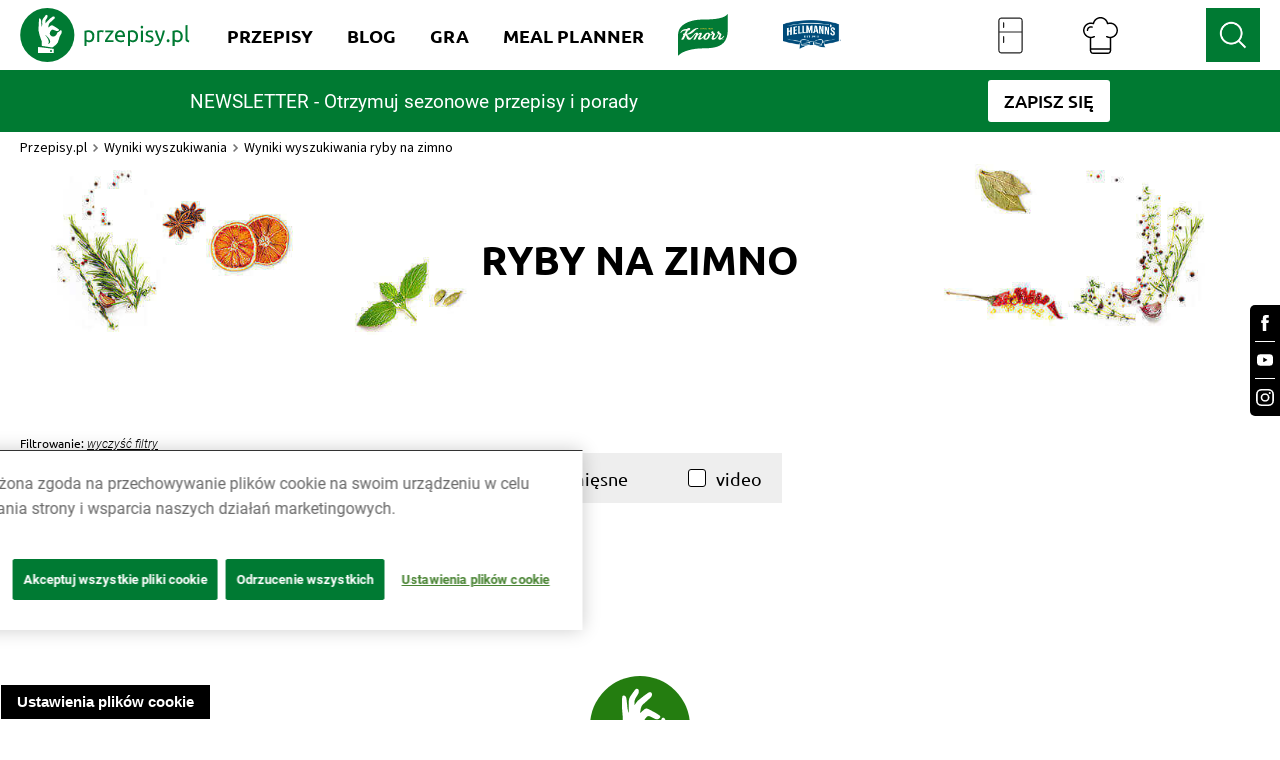

--- FILE ---
content_type: text/html; charset=utf-8
request_url: https://www.przepisy.pl/przepisy/szukaj/ryby-na-zimno?page=2
body_size: 48082
content:
<!DOCTYPE html><html lang="pl-PL" data-critters-container><head><link rel="preconnect" href="https://fonts.gstatic.com" crossorigin><link rel="preconnect" href="https://use.typekit.net" crossorigin>
    <!-- OneTrust Cookies Consent Notice start for przepisy.pl -->
    <script type="text/javascript" src="https://cdn.cookielaw.org/consent/24e32638-02ef-4dcb-b01d-d9366bfeda58/OtAutoBlock.js"></script>
    <script src="https://cdn.cookielaw.org/scripttemplates/otSDKStub.js" data-document-language="true" type="text/javascript" charset="UTF-8" data-domain-script="24e32638-02ef-4dcb-b01d-d9366bfeda58"></script>
    <script type="text/javascript">
        function OptanonWrapper() { }
    </script>
    <!-- OneTrust Cookies Consent Notice end for przepisy.pl -->

    <script async src="unilever-id.js" type="text/plain"></script>
    <script async src="ga.js" type="text/plain"></script>
    <script async src="gtag-floodlight.js" type="text/plain"></script>
    <script async src="gtag-hellmanns.js" type="text/plain"></script>
    <script async src="gtag-knorr.js" type="text/plain"></script>
    <script async src="gtag-grill-lottery-search.js" type="text/plain"></script>
    <script async src="gtag-grill-lottery-gdn.js" type="text/plain"></script>
    <script async src="gtag-knorr-irl.js" type="text/plain"></script>
    <script async src="gtag-google-ads.js" type="text/plain"></script>

    <!-- TikTok Pixel Code -->
    <script type="text/javascript">
        ! function(w, d, t) {
            w.TiktokAnalyticsObject = t;
            var ttq = w[t] = w[t] || [];
            ttq.methods = ["page", "track", "identify", "instances", "debug", "on", "off", "once", "ready", "alias", "group", "enableCookie", "disableCookie"], ttq.setAndDefer = function(t, e) {
                t[e] = function() {
                    t.push([e].concat(Array.prototype.slice.call(arguments, 0)))
                }
            };
            for (var i = 0; i < ttq.methods.length; i++) ttq.setAndDefer(ttq, ttq.methods[i]);
            ttq.instance = function(t) {
                for (var e = ttq._i[t] || [], n = 0; n < ttq.methods.length; n++) ttq.setAndDefer(e, ttq.methods[n]);
                return e
            }, ttq.load = function(e, n) {
                var i = "https://analytics.tiktok.com/i18n/pixel/events.js";
                ttq._i = ttq._i || {}, ttq._i[e] = [], ttq._i[e]._u = i, ttq._t = ttq._t || {}, ttq._t[e] = +new Date, ttq._o = ttq._o || {}, ttq._o[e] = n || {};
                var o = document.createElement("script");
                o.type = "text/javascript", o.async = !0, o.src = i + "?sdkid=" + e + "&lib=" + t;
                var a = document.getElementsByTagName("script")[0];
                a.parentNode.insertBefore(o, a)
            };

            ttq.load('CSVL073C77U74JDQNF90');
            ttq.page();
        }(window, document, 'ttq');
    </script>
    <!-- End TikTok Pixel Code -->

    <!-- Facebook Pixel Code -->
    <script>
        !function (f, b, e, v, n, t, s) {
            if (f.fbq) return;
            n = f.fbq = function () {
                n.callMethod ? n.callMethod.apply(n, arguments) : n.queue.push(arguments)
            };

            if (!f._fbq) f._fbq = n;
            n.push = n;
            n.loaded = !0;
            n.version = '2.0';

            n.queue = [];
            t = b.createElement(e);
            t.async = !0;

            t.src = v;
            s = b.getElementsByTagName(e)[0];

            s.parentNode.insertBefore(t, s)
        }(window, document, 'script', ['https://connect.facebook.net/en_US/fbevents.js']);

        fbq('init', '212124805829028');
        fbq('init', '1146973979067936');

        fbq('track', 'PageView');
        fbq('trackSingleCustom', '1146973979067936', 'AAMSegment');
    </script>
    <noscript><img height="1" src="[https://www.facebook.com/tr?id=212124805829028&ev=PageView&noscript=1|https://eur01.safelinks.protection.outlook.com/?url=https%3A%2F%2Fwww.facebook.com%2Ftr%3Fid%3D212124805829028%26ev%3DPageView%26noscript%3D1&data=04%7C01%7CKatia.Sulej%40unilever.com%7Cd121b07d25ae451dc55508d929b6262a%7Cf66fae025d36495bbfe078a6ff9f8e6e%7C1%7C0%7C637586686640485544%7CUnknown%7CTWFpbGZsb3d8eyJWIjoiMC4wLjAwMDAiLCJQIjoiV2luMzIiLCJBTiI6Ik1haWwiLCJXVCI6Mn0%3D%7C1000&sdata=%2BHRGJCVcZiq7VaWQcXiysx8aopsFtXzcwDLL9wE438Q%3D&reserved=0]" style="display:none" width="1"></noscript>
    <!-- End Facebook Pixel Code -->
    <!-- OneTrust Cookies Consent Notice end for przepisy.pl -->
    <!-- Hotjar Tracking Code for https://www.przepisy.pl -->
    <script>    (function (h, o, t, j, a, r) {
        h.hj = h.hj || function () {
            (h.hj.q = h.hj.q || []).push(arguments)
        };
        h._hjSettings = {hjid: 1480743, hjsv: 6};
        a = o.getElementsByTagName('head')[0];
        r = o.createElement('script');
        r.async = 1;
        r.src = t + h._hjSettings.hjid + j + h._hjSettings.hjsv;
        a.appendChild(r);
    })(window, document, 'https://static.hotjar.com/c/hotjar-', '.js?sv=');</script>
    <!-- MindShare / Sizmek -->
    <script> (function (e, s, t) {
        // @ts-ignore
        let versaTagObj;
        t = t || {}, t.id = e, versaTagObj = {
            $: [], onready: function (e) {
                this.$.push(e);
            }
        };
        const n = s.getElementsByTagName('script')[0], r = s.createElement('script');
        r.options = t, r.async = true, r.src = 'https://secure-ds.serving-sys.com/SemiCachedScripts/ebOneTag.js?id=' + e, r.options = t, n.parentNode.insertBefore(r, n);
    })('1073743923', document, {dataLayer: 'SizmekDataLayer'});</script>

    <script async src="https://www.googletagmanager.com/gtag/js?id=AW-954288195"></script>
    <script>
        window.dataLayer = window.dataLayer || [];
        function gtag(){dataLayer.push(arguments);}
        gtag('js', new Date());

        gtag('config', 'AW-954288195');
    </script>

    <script async src="https://www.googletagmanager.com/gtag/js?id=G-RT78MHBW2D"></script>
    <script>
        window.dataLayer = window.dataLayer || [];
        function gtag(){dataLayer.push(arguments);}
        gtag('js', new Date());

        gtag('config', 'G-RT78MHBW2D');
    </script>

    <noscript>
        <iframe src="https://bs.serving-sys.com/Serving?cn=ot&amp;onetagid=1073743923&amp;ns=1&amp;activityValues=$$Session=[Session]$$&amp;dynamicRetargetingValues=$$$$&amp;acp=$$$$" style="display:none;width:0px;height:0px"></iframe>
    </noscript>
    <!-- End of MindShare / Sizmek -->
    <meta charset="utf-8">
    <title>Przepisy.pl - Przepisy kulinarne - Twoja baza przepisów</title>
    <base href="/">
    <meta content="width=device-width, initial-scale=1" name="viewport">
    <meta http-equiv="X-UA-Compatible" content="IE=edge,chrome=1">
    <meta name="apple-itunes-app" content="app-id=450115515">
    <meta name="google-play-app" content="app-id=pl.przepisy">
    <meta name="msApplication-ID" content="9WZDNCRFHXJS">
    <meta property="og:title" content="Przepisy.pl - Przepisy kulinarne - Twoja baza przepisów">
    <meta property="og:description" content="Przepisy.pl powstały z myślą o wszystkich miłośnikach dobrej kuchni. Każdego dnia podsuniemy Ci sposób na smaczny i oryginalny posiłek. Sprawdź nasze najlepsze przepisy!">
    <meta name="Przepisy" content="Przepisy.pl powstały z myślą o wszystkich miłośnikach dobrej kuchni. Każdego dnia podsuniemy Ci sposób na smaczny i oryginalny posiłek. Sprawdź nasze najlepsze przepisy!">
    <meta property="og:url" content="https://przepisy.pl/">
    <meta property="og:image" content="https://az.przepisy.pl/www-przepisy-pl/www.przepisy.pl/przepisy3ii/img/variants/1280x0/new-og-logo1.png">
    <meta property="og:image:width" content="1200">
    <meta property="og:image:height" content="630">
    <meta property="fb:app_id" content="100482173365635">
    <meta content="Q-5hmVxuYkbWn9CZhDEZGLuR0PCKO77PfyeFI_EQr_c" name="google-site-verification">
    <meta content="w7hh420krald2wprbybiend37kbva9" name="facebook-domain-verification">

    <style>
        .ot-sdk-show-settings {
            z-index: 111;
        }

        .page-loader {
            background-color: #fff;
            display: flex;
            align-items: center;
            justify-content: center;
            z-index: 99999;
            position: fixed;
            left: 0;
            top: 0;
            height: 100%;
            right: 0;
        }

        .page-loader img {
            max-width: 150px;
        }

        .page-loader img {
            position: fixed;
            top: 50%;
            left: 50%;
            transform: translate(-50%, -50%);
        }
    </style>

    <link href="ng-assets/img/favicon.ico" rel="icon" type="image/x-icon">
    <link as="style" href="https://fonts.googleapis.com/css?family=Source+Sans+Pro:200,300,400,600,700&amp;subset=latin,latin-ext" rel="preload">
    <style>@font-face{font-family:'Source Sans Pro';font-style:normal;font-weight:200;src:url(https://fonts.gstatic.com/s/sourcesanspro/v23/6xKydSBYKcSV-LCoeQqfX1RYOo3i94_wmhduz8A.woff2) format('woff2');unicode-range:U+0460-052F, U+1C80-1C8A, U+20B4, U+2DE0-2DFF, U+A640-A69F, U+FE2E-FE2F;}@font-face{font-family:'Source Sans Pro';font-style:normal;font-weight:200;src:url(https://fonts.gstatic.com/s/sourcesanspro/v23/6xKydSBYKcSV-LCoeQqfX1RYOo3i94_wkxduz8A.woff2) format('woff2');unicode-range:U+0301, U+0400-045F, U+0490-0491, U+04B0-04B1, U+2116;}@font-face{font-family:'Source Sans Pro';font-style:normal;font-weight:200;src:url(https://fonts.gstatic.com/s/sourcesanspro/v23/6xKydSBYKcSV-LCoeQqfX1RYOo3i94_wmxduz8A.woff2) format('woff2');unicode-range:U+1F00-1FFF;}@font-face{font-family:'Source Sans Pro';font-style:normal;font-weight:200;src:url(https://fonts.gstatic.com/s/sourcesanspro/v23/6xKydSBYKcSV-LCoeQqfX1RYOo3i94_wlBduz8A.woff2) format('woff2');unicode-range:U+0370-0377, U+037A-037F, U+0384-038A, U+038C, U+038E-03A1, U+03A3-03FF;}@font-face{font-family:'Source Sans Pro';font-style:normal;font-weight:200;src:url(https://fonts.gstatic.com/s/sourcesanspro/v23/6xKydSBYKcSV-LCoeQqfX1RYOo3i94_wmBduz8A.woff2) format('woff2');unicode-range:U+0102-0103, U+0110-0111, U+0128-0129, U+0168-0169, U+01A0-01A1, U+01AF-01B0, U+0300-0301, U+0303-0304, U+0308-0309, U+0323, U+0329, U+1EA0-1EF9, U+20AB;}@font-face{font-family:'Source Sans Pro';font-style:normal;font-weight:200;src:url(https://fonts.gstatic.com/s/sourcesanspro/v23/6xKydSBYKcSV-LCoeQqfX1RYOo3i94_wmRduz8A.woff2) format('woff2');unicode-range:U+0100-02BA, U+02BD-02C5, U+02C7-02CC, U+02CE-02D7, U+02DD-02FF, U+0304, U+0308, U+0329, U+1D00-1DBF, U+1E00-1E9F, U+1EF2-1EFF, U+2020, U+20A0-20AB, U+20AD-20C0, U+2113, U+2C60-2C7F, U+A720-A7FF;}@font-face{font-family:'Source Sans Pro';font-style:normal;font-weight:200;src:url(https://fonts.gstatic.com/s/sourcesanspro/v23/6xKydSBYKcSV-LCoeQqfX1RYOo3i94_wlxdu.woff2) format('woff2');unicode-range:U+0000-00FF, U+0131, U+0152-0153, U+02BB-02BC, U+02C6, U+02DA, U+02DC, U+0304, U+0308, U+0329, U+2000-206F, U+20AC, U+2122, U+2191, U+2193, U+2212, U+2215, U+FEFF, U+FFFD;}@font-face{font-family:'Source Sans Pro';font-style:normal;font-weight:300;src:url(https://fonts.gstatic.com/s/sourcesanspro/v23/6xKydSBYKcSV-LCoeQqfX1RYOo3ik4zwmhduz8A.woff2) format('woff2');unicode-range:U+0460-052F, U+1C80-1C8A, U+20B4, U+2DE0-2DFF, U+A640-A69F, U+FE2E-FE2F;}@font-face{font-family:'Source Sans Pro';font-style:normal;font-weight:300;src:url(https://fonts.gstatic.com/s/sourcesanspro/v23/6xKydSBYKcSV-LCoeQqfX1RYOo3ik4zwkxduz8A.woff2) format('woff2');unicode-range:U+0301, U+0400-045F, U+0490-0491, U+04B0-04B1, U+2116;}@font-face{font-family:'Source Sans Pro';font-style:normal;font-weight:300;src:url(https://fonts.gstatic.com/s/sourcesanspro/v23/6xKydSBYKcSV-LCoeQqfX1RYOo3ik4zwmxduz8A.woff2) format('woff2');unicode-range:U+1F00-1FFF;}@font-face{font-family:'Source Sans Pro';font-style:normal;font-weight:300;src:url(https://fonts.gstatic.com/s/sourcesanspro/v23/6xKydSBYKcSV-LCoeQqfX1RYOo3ik4zwlBduz8A.woff2) format('woff2');unicode-range:U+0370-0377, U+037A-037F, U+0384-038A, U+038C, U+038E-03A1, U+03A3-03FF;}@font-face{font-family:'Source Sans Pro';font-style:normal;font-weight:300;src:url(https://fonts.gstatic.com/s/sourcesanspro/v23/6xKydSBYKcSV-LCoeQqfX1RYOo3ik4zwmBduz8A.woff2) format('woff2');unicode-range:U+0102-0103, U+0110-0111, U+0128-0129, U+0168-0169, U+01A0-01A1, U+01AF-01B0, U+0300-0301, U+0303-0304, U+0308-0309, U+0323, U+0329, U+1EA0-1EF9, U+20AB;}@font-face{font-family:'Source Sans Pro';font-style:normal;font-weight:300;src:url(https://fonts.gstatic.com/s/sourcesanspro/v23/6xKydSBYKcSV-LCoeQqfX1RYOo3ik4zwmRduz8A.woff2) format('woff2');unicode-range:U+0100-02BA, U+02BD-02C5, U+02C7-02CC, U+02CE-02D7, U+02DD-02FF, U+0304, U+0308, U+0329, U+1D00-1DBF, U+1E00-1E9F, U+1EF2-1EFF, U+2020, U+20A0-20AB, U+20AD-20C0, U+2113, U+2C60-2C7F, U+A720-A7FF;}@font-face{font-family:'Source Sans Pro';font-style:normal;font-weight:300;src:url(https://fonts.gstatic.com/s/sourcesanspro/v23/6xKydSBYKcSV-LCoeQqfX1RYOo3ik4zwlxdu.woff2) format('woff2');unicode-range:U+0000-00FF, U+0131, U+0152-0153, U+02BB-02BC, U+02C6, U+02DA, U+02DC, U+0304, U+0308, U+0329, U+2000-206F, U+20AC, U+2122, U+2191, U+2193, U+2212, U+2215, U+FEFF, U+FFFD;}@font-face{font-family:'Source Sans Pro';font-style:normal;font-weight:400;src:url(https://fonts.gstatic.com/s/sourcesanspro/v23/6xK3dSBYKcSV-LCoeQqfX1RYOo3qNa7lqDY.woff2) format('woff2');unicode-range:U+0460-052F, U+1C80-1C8A, U+20B4, U+2DE0-2DFF, U+A640-A69F, U+FE2E-FE2F;}@font-face{font-family:'Source Sans Pro';font-style:normal;font-weight:400;src:url(https://fonts.gstatic.com/s/sourcesanspro/v23/6xK3dSBYKcSV-LCoeQqfX1RYOo3qPK7lqDY.woff2) format('woff2');unicode-range:U+0301, U+0400-045F, U+0490-0491, U+04B0-04B1, U+2116;}@font-face{font-family:'Source Sans Pro';font-style:normal;font-weight:400;src:url(https://fonts.gstatic.com/s/sourcesanspro/v23/6xK3dSBYKcSV-LCoeQqfX1RYOo3qNK7lqDY.woff2) format('woff2');unicode-range:U+1F00-1FFF;}@font-face{font-family:'Source Sans Pro';font-style:normal;font-weight:400;src:url(https://fonts.gstatic.com/s/sourcesanspro/v23/6xK3dSBYKcSV-LCoeQqfX1RYOo3qO67lqDY.woff2) format('woff2');unicode-range:U+0370-0377, U+037A-037F, U+0384-038A, U+038C, U+038E-03A1, U+03A3-03FF;}@font-face{font-family:'Source Sans Pro';font-style:normal;font-weight:400;src:url(https://fonts.gstatic.com/s/sourcesanspro/v23/6xK3dSBYKcSV-LCoeQqfX1RYOo3qN67lqDY.woff2) format('woff2');unicode-range:U+0102-0103, U+0110-0111, U+0128-0129, U+0168-0169, U+01A0-01A1, U+01AF-01B0, U+0300-0301, U+0303-0304, U+0308-0309, U+0323, U+0329, U+1EA0-1EF9, U+20AB;}@font-face{font-family:'Source Sans Pro';font-style:normal;font-weight:400;src:url(https://fonts.gstatic.com/s/sourcesanspro/v23/6xK3dSBYKcSV-LCoeQqfX1RYOo3qNq7lqDY.woff2) format('woff2');unicode-range:U+0100-02BA, U+02BD-02C5, U+02C7-02CC, U+02CE-02D7, U+02DD-02FF, U+0304, U+0308, U+0329, U+1D00-1DBF, U+1E00-1E9F, U+1EF2-1EFF, U+2020, U+20A0-20AB, U+20AD-20C0, U+2113, U+2C60-2C7F, U+A720-A7FF;}@font-face{font-family:'Source Sans Pro';font-style:normal;font-weight:400;src:url(https://fonts.gstatic.com/s/sourcesanspro/v23/6xK3dSBYKcSV-LCoeQqfX1RYOo3qOK7l.woff2) format('woff2');unicode-range:U+0000-00FF, U+0131, U+0152-0153, U+02BB-02BC, U+02C6, U+02DA, U+02DC, U+0304, U+0308, U+0329, U+2000-206F, U+20AC, U+2122, U+2191, U+2193, U+2212, U+2215, U+FEFF, U+FFFD;}@font-face{font-family:'Source Sans Pro';font-style:normal;font-weight:600;src:url(https://fonts.gstatic.com/s/sourcesanspro/v23/6xKydSBYKcSV-LCoeQqfX1RYOo3i54rwmhduz8A.woff2) format('woff2');unicode-range:U+0460-052F, U+1C80-1C8A, U+20B4, U+2DE0-2DFF, U+A640-A69F, U+FE2E-FE2F;}@font-face{font-family:'Source Sans Pro';font-style:normal;font-weight:600;src:url(https://fonts.gstatic.com/s/sourcesanspro/v23/6xKydSBYKcSV-LCoeQqfX1RYOo3i54rwkxduz8A.woff2) format('woff2');unicode-range:U+0301, U+0400-045F, U+0490-0491, U+04B0-04B1, U+2116;}@font-face{font-family:'Source Sans Pro';font-style:normal;font-weight:600;src:url(https://fonts.gstatic.com/s/sourcesanspro/v23/6xKydSBYKcSV-LCoeQqfX1RYOo3i54rwmxduz8A.woff2) format('woff2');unicode-range:U+1F00-1FFF;}@font-face{font-family:'Source Sans Pro';font-style:normal;font-weight:600;src:url(https://fonts.gstatic.com/s/sourcesanspro/v23/6xKydSBYKcSV-LCoeQqfX1RYOo3i54rwlBduz8A.woff2) format('woff2');unicode-range:U+0370-0377, U+037A-037F, U+0384-038A, U+038C, U+038E-03A1, U+03A3-03FF;}@font-face{font-family:'Source Sans Pro';font-style:normal;font-weight:600;src:url(https://fonts.gstatic.com/s/sourcesanspro/v23/6xKydSBYKcSV-LCoeQqfX1RYOo3i54rwmBduz8A.woff2) format('woff2');unicode-range:U+0102-0103, U+0110-0111, U+0128-0129, U+0168-0169, U+01A0-01A1, U+01AF-01B0, U+0300-0301, U+0303-0304, U+0308-0309, U+0323, U+0329, U+1EA0-1EF9, U+20AB;}@font-face{font-family:'Source Sans Pro';font-style:normal;font-weight:600;src:url(https://fonts.gstatic.com/s/sourcesanspro/v23/6xKydSBYKcSV-LCoeQqfX1RYOo3i54rwmRduz8A.woff2) format('woff2');unicode-range:U+0100-02BA, U+02BD-02C5, U+02C7-02CC, U+02CE-02D7, U+02DD-02FF, U+0304, U+0308, U+0329, U+1D00-1DBF, U+1E00-1E9F, U+1EF2-1EFF, U+2020, U+20A0-20AB, U+20AD-20C0, U+2113, U+2C60-2C7F, U+A720-A7FF;}@font-face{font-family:'Source Sans Pro';font-style:normal;font-weight:600;src:url(https://fonts.gstatic.com/s/sourcesanspro/v23/6xKydSBYKcSV-LCoeQqfX1RYOo3i54rwlxdu.woff2) format('woff2');unicode-range:U+0000-00FF, U+0131, U+0152-0153, U+02BB-02BC, U+02C6, U+02DA, U+02DC, U+0304, U+0308, U+0329, U+2000-206F, U+20AC, U+2122, U+2191, U+2193, U+2212, U+2215, U+FEFF, U+FFFD;}@font-face{font-family:'Source Sans Pro';font-style:normal;font-weight:700;src:url(https://fonts.gstatic.com/s/sourcesanspro/v23/6xKydSBYKcSV-LCoeQqfX1RYOo3ig4vwmhduz8A.woff2) format('woff2');unicode-range:U+0460-052F, U+1C80-1C8A, U+20B4, U+2DE0-2DFF, U+A640-A69F, U+FE2E-FE2F;}@font-face{font-family:'Source Sans Pro';font-style:normal;font-weight:700;src:url(https://fonts.gstatic.com/s/sourcesanspro/v23/6xKydSBYKcSV-LCoeQqfX1RYOo3ig4vwkxduz8A.woff2) format('woff2');unicode-range:U+0301, U+0400-045F, U+0490-0491, U+04B0-04B1, U+2116;}@font-face{font-family:'Source Sans Pro';font-style:normal;font-weight:700;src:url(https://fonts.gstatic.com/s/sourcesanspro/v23/6xKydSBYKcSV-LCoeQqfX1RYOo3ig4vwmxduz8A.woff2) format('woff2');unicode-range:U+1F00-1FFF;}@font-face{font-family:'Source Sans Pro';font-style:normal;font-weight:700;src:url(https://fonts.gstatic.com/s/sourcesanspro/v23/6xKydSBYKcSV-LCoeQqfX1RYOo3ig4vwlBduz8A.woff2) format('woff2');unicode-range:U+0370-0377, U+037A-037F, U+0384-038A, U+038C, U+038E-03A1, U+03A3-03FF;}@font-face{font-family:'Source Sans Pro';font-style:normal;font-weight:700;src:url(https://fonts.gstatic.com/s/sourcesanspro/v23/6xKydSBYKcSV-LCoeQqfX1RYOo3ig4vwmBduz8A.woff2) format('woff2');unicode-range:U+0102-0103, U+0110-0111, U+0128-0129, U+0168-0169, U+01A0-01A1, U+01AF-01B0, U+0300-0301, U+0303-0304, U+0308-0309, U+0323, U+0329, U+1EA0-1EF9, U+20AB;}@font-face{font-family:'Source Sans Pro';font-style:normal;font-weight:700;src:url(https://fonts.gstatic.com/s/sourcesanspro/v23/6xKydSBYKcSV-LCoeQqfX1RYOo3ig4vwmRduz8A.woff2) format('woff2');unicode-range:U+0100-02BA, U+02BD-02C5, U+02C7-02CC, U+02CE-02D7, U+02DD-02FF, U+0304, U+0308, U+0329, U+1D00-1DBF, U+1E00-1E9F, U+1EF2-1EFF, U+2020, U+20A0-20AB, U+20AD-20C0, U+2113, U+2C60-2C7F, U+A720-A7FF;}@font-face{font-family:'Source Sans Pro';font-style:normal;font-weight:700;src:url(https://fonts.gstatic.com/s/sourcesanspro/v23/6xKydSBYKcSV-LCoeQqfX1RYOo3ig4vwlxdu.woff2) format('woff2');unicode-range:U+0000-00FF, U+0131, U+0152-0153, U+02BB-02BC, U+02C6, U+02DA, U+02DC, U+0304, U+0308, U+0329, U+2000-206F, U+20AC, U+2122, U+2191, U+2193, U+2212, U+2215, U+FEFF, U+FFFD;}</style>
    <style>@import url("https://p.typekit.net/p.css?s=1&k=qhe2nit&ht=tk&f=10294.10295.10296.10297.10298.10299.10300.10301.10302.10303.10304.10305.50386.50387.50388.50389&a=11642558&app=typekit&e=css");@font-face {font-family:"brandon-grotesque";src:url("https://use.typekit.net/af/1da05b/0000000000000000000132df/27/l?primer=7cdcb44be4a7db8877ffa5c0007b8dd865b3bbc383831fe2ea177f62257a9191&fvd=n4&v=3") format("woff2"),url("https://use.typekit.net/af/1da05b/0000000000000000000132df/27/d?primer=7cdcb44be4a7db8877ffa5c0007b8dd865b3bbc383831fe2ea177f62257a9191&fvd=n4&v=3") format("woff"),url("https://use.typekit.net/af/1da05b/0000000000000000000132df/27/a?primer=7cdcb44be4a7db8877ffa5c0007b8dd865b3bbc383831fe2ea177f62257a9191&fvd=n4&v=3") format("opentype");font-display:auto;font-style:normal;font-weight:400;font-stretch:normal;}@font-face {font-family:"brandon-grotesque";src:url("https://use.typekit.net/af/32d3ee/0000000000000000000132e0/27/l?primer=7cdcb44be4a7db8877ffa5c0007b8dd865b3bbc383831fe2ea177f62257a9191&fvd=i4&v=3") format("woff2"),url("https://use.typekit.net/af/32d3ee/0000000000000000000132e0/27/d?primer=7cdcb44be4a7db8877ffa5c0007b8dd865b3bbc383831fe2ea177f62257a9191&fvd=i4&v=3") format("woff"),url("https://use.typekit.net/af/32d3ee/0000000000000000000132e0/27/a?primer=7cdcb44be4a7db8877ffa5c0007b8dd865b3bbc383831fe2ea177f62257a9191&fvd=i4&v=3") format("opentype");font-display:auto;font-style:italic;font-weight:400;font-stretch:normal;}@font-face {font-family:"brandon-grotesque";src:url("https://use.typekit.net/af/8f4e31/0000000000000000000132e3/27/l?primer=7cdcb44be4a7db8877ffa5c0007b8dd865b3bbc383831fe2ea177f62257a9191&fvd=n7&v=3") format("woff2"),url("https://use.typekit.net/af/8f4e31/0000000000000000000132e3/27/d?primer=7cdcb44be4a7db8877ffa5c0007b8dd865b3bbc383831fe2ea177f62257a9191&fvd=n7&v=3") format("woff"),url("https://use.typekit.net/af/8f4e31/0000000000000000000132e3/27/a?primer=7cdcb44be4a7db8877ffa5c0007b8dd865b3bbc383831fe2ea177f62257a9191&fvd=n7&v=3") format("opentype");font-display:auto;font-style:normal;font-weight:700;font-stretch:normal;}@font-face {font-family:"brandon-grotesque";src:url("https://use.typekit.net/af/383ab4/0000000000000000000132e4/27/l?primer=7cdcb44be4a7db8877ffa5c0007b8dd865b3bbc383831fe2ea177f62257a9191&fvd=i7&v=3") format("woff2"),url("https://use.typekit.net/af/383ab4/0000000000000000000132e4/27/d?primer=7cdcb44be4a7db8877ffa5c0007b8dd865b3bbc383831fe2ea177f62257a9191&fvd=i7&v=3") format("woff"),url("https://use.typekit.net/af/383ab4/0000000000000000000132e4/27/a?primer=7cdcb44be4a7db8877ffa5c0007b8dd865b3bbc383831fe2ea177f62257a9191&fvd=i7&v=3") format("opentype");font-display:auto;font-style:italic;font-weight:700;font-stretch:normal;}@font-face {font-family:"brandon-grotesque";src:url("https://use.typekit.net/af/a96fa9/000000000000000077359de4/30/l?subset_id=2&fvd=n1&v=3") format("woff2"),url("https://use.typekit.net/af/a96fa9/000000000000000077359de4/30/d?subset_id=2&fvd=n1&v=3") format("woff"),url("https://use.typekit.net/af/a96fa9/000000000000000077359de4/30/a?subset_id=2&fvd=n1&v=3") format("opentype");font-display:auto;font-style:normal;font-weight:100;font-stretch:normal;}@font-face {font-family:"brandon-grotesque";src:url("https://use.typekit.net/af/9270e6/000000000000000077359dec/30/l?subset_id=2&fvd=i1&v=3") format("woff2"),url("https://use.typekit.net/af/9270e6/000000000000000077359dec/30/d?subset_id=2&fvd=i1&v=3") format("woff"),url("https://use.typekit.net/af/9270e6/000000000000000077359dec/30/a?subset_id=2&fvd=i1&v=3") format("opentype");font-display:auto;font-style:italic;font-weight:100;font-stretch:normal;}@font-face {font-family:"brandon-grotesque";src:url("https://use.typekit.net/af/1281a1/000000000000000077359ded/30/l?subset_id=2&fvd=n3&v=3") format("woff2"),url("https://use.typekit.net/af/1281a1/000000000000000077359ded/30/d?subset_id=2&fvd=n3&v=3") format("woff"),url("https://use.typekit.net/af/1281a1/000000000000000077359ded/30/a?subset_id=2&fvd=n3&v=3") format("opentype");font-display:auto;font-style:normal;font-weight:300;font-stretch:normal;}@font-face {font-family:"brandon-grotesque";src:url("https://use.typekit.net/af/08312f/000000000000000077359dee/30/l?subset_id=2&fvd=i3&v=3") format("woff2"),url("https://use.typekit.net/af/08312f/000000000000000077359dee/30/d?subset_id=2&fvd=i3&v=3") format("woff"),url("https://use.typekit.net/af/08312f/000000000000000077359dee/30/a?subset_id=2&fvd=i3&v=3") format("opentype");font-display:auto;font-style:italic;font-weight:300;font-stretch:normal;}@font-face {font-family:"brandon-grotesque";src:url("https://use.typekit.net/af/d03e48/000000000000000077359df2/30/l?subset_id=2&fvd=n5&v=3") format("woff2"),url("https://use.typekit.net/af/d03e48/000000000000000077359df2/30/d?subset_id=2&fvd=n5&v=3") format("woff"),url("https://use.typekit.net/af/d03e48/000000000000000077359df2/30/a?subset_id=2&fvd=n5&v=3") format("opentype");font-display:auto;font-style:normal;font-weight:500;font-stretch:normal;}@font-face {font-family:"brandon-grotesque";src:url("https://use.typekit.net/af/b59a99/000000000000000077359df3/30/l?subset_id=2&fvd=i5&v=3") format("woff2"),url("https://use.typekit.net/af/b59a99/000000000000000077359df3/30/d?subset_id=2&fvd=i5&v=3") format("woff"),url("https://use.typekit.net/af/b59a99/000000000000000077359df3/30/a?subset_id=2&fvd=i5&v=3") format("opentype");font-display:auto;font-style:italic;font-weight:500;font-stretch:normal;}@font-face {font-family:"brandon-grotesque";src:url("https://use.typekit.net/af/257c86/000000000000000077359df6/30/l?subset_id=2&fvd=n9&v=3") format("woff2"),url("https://use.typekit.net/af/257c86/000000000000000077359df6/30/d?subset_id=2&fvd=n9&v=3") format("woff"),url("https://use.typekit.net/af/257c86/000000000000000077359df6/30/a?subset_id=2&fvd=n9&v=3") format("opentype");font-display:auto;font-style:normal;font-weight:900;font-stretch:normal;}@font-face {font-family:"brandon-grotesque";src:url("https://use.typekit.net/af/037411/000000000000000077359df7/30/l?subset_id=2&fvd=i9&v=3") format("woff2"),url("https://use.typekit.net/af/037411/000000000000000077359df7/30/d?subset_id=2&fvd=i9&v=3") format("woff"),url("https://use.typekit.net/af/037411/000000000000000077359df7/30/a?subset_id=2&fvd=i9&v=3") format("opentype");font-display:auto;font-style:italic;font-weight:900;font-stretch:normal;}@font-face {font-family:"modern-love";src:url("https://use.typekit.net/af/e69c09/00000000000000007736d743/30/l?primer=7cdcb44be4a7db8877ffa5c0007b8dd865b3bbc383831fe2ea177f62257a9191&fvd=n4&v=3") format("woff2"),url("https://use.typekit.net/af/e69c09/00000000000000007736d743/30/d?primer=7cdcb44be4a7db8877ffa5c0007b8dd865b3bbc383831fe2ea177f62257a9191&fvd=n4&v=3") format("woff"),url("https://use.typekit.net/af/e69c09/00000000000000007736d743/30/a?primer=7cdcb44be4a7db8877ffa5c0007b8dd865b3bbc383831fe2ea177f62257a9191&fvd=n4&v=3") format("opentype");font-display:auto;font-style:normal;font-weight:400;font-stretch:normal;}@font-face {font-family:"modern-love-caps";src:url("https://use.typekit.net/af/c4f37b/00000000000000007736d744/30/l?primer=7cdcb44be4a7db8877ffa5c0007b8dd865b3bbc383831fe2ea177f62257a9191&fvd=n3&v=3") format("woff2"),url("https://use.typekit.net/af/c4f37b/00000000000000007736d744/30/d?primer=7cdcb44be4a7db8877ffa5c0007b8dd865b3bbc383831fe2ea177f62257a9191&fvd=n3&v=3") format("woff"),url("https://use.typekit.net/af/c4f37b/00000000000000007736d744/30/a?primer=7cdcb44be4a7db8877ffa5c0007b8dd865b3bbc383831fe2ea177f62257a9191&fvd=n3&v=3") format("opentype");font-display:auto;font-style:normal;font-weight:300;font-stretch:normal;}@font-face {font-family:"modern-love-grunge";src:url("https://use.typekit.net/af/00c5bd/00000000000000007736d745/30/l?primer=7cdcb44be4a7db8877ffa5c0007b8dd865b3bbc383831fe2ea177f62257a9191&fvd=n4&v=3") format("woff2"),url("https://use.typekit.net/af/00c5bd/00000000000000007736d745/30/d?primer=7cdcb44be4a7db8877ffa5c0007b8dd865b3bbc383831fe2ea177f62257a9191&fvd=n4&v=3") format("woff"),url("https://use.typekit.net/af/00c5bd/00000000000000007736d745/30/a?primer=7cdcb44be4a7db8877ffa5c0007b8dd865b3bbc383831fe2ea177f62257a9191&fvd=n4&v=3") format("opentype");font-display:auto;font-style:normal;font-weight:400;font-stretch:normal;}@font-face {font-family:"modern-love-rough";src:url("https://use.typekit.net/af/99e868/00000000000000007736d746/30/l?primer=7cdcb44be4a7db8877ffa5c0007b8dd865b3bbc383831fe2ea177f62257a9191&fvd=n4&v=3") format("woff2"),url("https://use.typekit.net/af/99e868/00000000000000007736d746/30/d?primer=7cdcb44be4a7db8877ffa5c0007b8dd865b3bbc383831fe2ea177f62257a9191&fvd=n4&v=3") format("woff"),url("https://use.typekit.net/af/99e868/00000000000000007736d746/30/a?primer=7cdcb44be4a7db8877ffa5c0007b8dd865b3bbc383831fe2ea177f62257a9191&fvd=n4&v=3") format("opentype");font-display:auto;font-style:normal;font-weight:400;font-stretch:normal;}.tk-brandon-grotesque{font-family:"brandon-grotesque",sans-serif;}.tk-modern-love{font-family:"modern-love",sans-serif;}.tk-modern-love-caps{font-family:"modern-love-caps",sans-serif;}.tk-modern-love-grunge{font-family:"modern-love-grunge",sans-serif;}.tk-modern-love-rough{font-family:"modern-love-rough",sans-serif;}</style>
    <link href="manifest.json?v=4" rel="manifest">
    <meta content="#007A33" name="theme-color">
<style>@charset "UTF-8";html,body,div,iframe,img{margin:0;padding:0;border:0;font-size:100%;font:inherit;vertical-align:baseline}body,html{line-height:1;font-size:10px;width:100%;height:100%}*,:after,:before{box-sizing:border-box;-webkit-tap-highlight-color:transparent}body,html{font-family:Roboto,sans-serif}body{padding-top:70px}@media screen and (max-width: 800px){body{padding-top:50px}}#ot-sdk-btn{position:fixed!important;color:#fff!important;border:1px solid #fff!important;bottom:20px!important;background-color:#000!important}@font-face{font-family:Roboto;font-style:normal;font-weight:300;src:local("Roboto Light"),local("Roboto-Light"),url(roboto-v19-latin-ext_latin-300.537cf7a83356c56b.woff2) format("woff2"),url(roboto-v19-latin-ext_latin-300.1175eda5ec6215bb.woff) format("woff");font-display:swap}@font-face{font-family:Roboto;font-style:italic;font-weight:300;src:local("Roboto Light Italic"),local("Roboto-LightItalic"),url(roboto-v19-latin-ext_latin-300italic.d2bdcfd5f81d9f4f.woff2) format("woff2"),url(roboto-v19-latin-ext_latin-300italic.e568382469a8df54.woff) format("woff");font-display:swap}@font-face{font-family:Roboto;font-style:normal;font-weight:400;src:local("Roboto"),local("Roboto-Regular"),url(roboto-v19-latin-ext_latin-regular.5c59b24786083ffe.woff2) format("woff2"),url(roboto-v19-latin-ext_latin-regular.c9064c1abfc45804.woff) format("woff");font-display:swap}@font-face{font-family:Roboto;font-style:normal;font-weight:500;src:local("Roboto Medium"),local("Roboto-Medium"),url(roboto-v19-latin-ext_latin-500.de270e01b582cd35.woff2) format("woff2"),url(roboto-v19-latin-ext_latin-500.4ce802079c5e2843.woff) format("woff");font-display:swap}@font-face{font-family:Roboto;font-style:normal;font-weight:700;src:local("Roboto Bold"),local("Roboto-Bold"),url(roboto-v19-latin-ext_latin-700.fea1ca242b09ae4c.woff2) format("woff2"),url(roboto-v19-latin-ext_latin-700.c5993c4d788e3ff6.woff) format("woff");font-display:swap}</style><style>.cdk-overlay-container{pointer-events:none;top:0;left:0;height:100%;width:100%}.cdk-overlay-container{position:fixed;z-index:1000}.cdk-overlay-container:empty{display:none}.cdk-overlay-pane{position:absolute;pointer-events:auto;box-sizing:border-box;z-index:1000;display:flex;max-width:100%;max-height:100%}@charset "UTF-8";html,body,div,span,iframe,h1,p,a,img,ul,li,form,label,footer,header{margin:0;padding:0;border:0;font-size:100%;font:inherit;vertical-align:baseline}footer,header{display:block}body,html{line-height:1;font-size:10px;width:100%;height:100%}ul{list-style:none}a,a:hover,a:focus,a:active{text-decoration:none;color:currentColor;outline:none}*,:after,:before{box-sizing:border-box;-webkit-tap-highlight-color:transparent}.wrapper{box-sizing:border-box;max-width:1600px;margin:0 auto}.row{box-sizing:border-box;display:-moz-flex;display:flex;-moz-flex:0 1 auto;flex:0 1 auto;-moz-flex-direction:row;flex-direction:row;flex-wrap:wrap;margin-right:-10px;margin-left:-10px}.col-xs-12{box-sizing:border-box;-moz-flex-grow:0;flex-grow:0;flex-shrink:0;padding-right:10px;padding-left:10px;flex-basis:100%;max-width:100%}@media only screen and (min-width: 0){.container{padding:0 2.5px}}@media only screen and (min-width: 800px){.container{padding:0 20px}}@media only screen and (min-width: 1024px){.container{padding:0 20px}}@media only screen and (min-width: 1200px){.container{padding:0 20px}}@media screen and (max-width: 799px){.row{margin-left:-2.5px;margin-right:-2.5px}*[class*=col-]{padding-right:2.5px;padding-left:2.5px}}.btn{padding:12px 16px;font-size:1.8rem;font-family:Ubuntu,sans-serif;border-radius:3px;display:inline-block;transition:background-color .3s ease-in-out;border:none;text-transform:uppercase;position:relative;outline:none;box-sizing:border-box;cursor:pointer;white-space:nowrap;color:#000}.btn:focus,.btn:active{color:#fff;outline:none}.btn::-moz-focus-inner{border:0}.btn:hover{color:#fff}.btn:hover:after{transform:translate(5px)}.btn:hover:before{transform:translate(-5px) rotate(180deg)}.btn:after{content:url(right-arrow.8b53b3708b84227f.svg);width:13px;display:inline-block;vertical-align:baseline;margin-left:10px;transition:transform .3s ease-in-out;color:#fff}.btn-white:after{content:url(right-arrow-red.0fe848b17b70b57c.svg)}.btn.no-arrow:after{content:none}.btn:disabled{cursor:not-allowed}.btn:disabled:hover{color:#fff!important;background-color:#676767}.btn:disabled:hover:after{transform:none;color:#fff}.btn:disabled:hover:before{transform:rotate(180deg);color:#fff}.btn-red{background-color:#db4646;color:#fff}.btn-red:hover{background-color:#b20000}@media screen and (max-width: 799px){.btn{font-size:1.2rem;padding:10px 20px}.btn:after{width:8px;margin-left:5px}.btn:before{width:8px;margin-right:5px}}body,html{font-family:Roboto,sans-serif}body{padding-top:70px}@media screen and (max-width: 800px){body{padding-top:50px}}a:not(.btn){cursor:pointer}a:not(.btn):hover{text-decoration:underline}.label-checkbox{display:flex;align-items:center;margin-bottom:20px;cursor:pointer}.label-checkbox-box{width:18px;min-width:18px;height:18px;border-radius:3px;margin-right:20px;display:flex;align-items:center;justify-content:center;cursor:pointer;border:1px solid #000;transition:background-color .3s}.label-checkbox-box img{display:none;width:10px;height:10px}.label-checkbox-text{font-family:Roboto,sans-serif;font-size:1.4rem;line-height:1.4}.label-checkbox input{display:none}.label-checkbox input[type=checkbox]:checked+.label-checkbox-box{background-color:#62ca8d;border-color:#62ca8d}.label-checkbox input[type=checkbox]:checked+.label-checkbox-box img{display:block}@media screen and (max-width: 799px){.label-checkbox-text{font-size:1.2rem}}.label-radio{display:flex;align-items:center;cursor:pointer}.label-radio-box{width:18px;min-width:18px;height:18px;border-radius:50%;margin-right:20px;display:flex;align-items:center;justify-content:center;cursor:pointer;border:1px solid #000;transition:background-color .3s;position:relative}.label-radio-box img{display:none;width:6px;height:6px;position:absolute;top:50%;left:50%;transform:translate(-50%,-50%)}.label-radio-text{font-family:Roboto,sans-serif;font-size:1.4rem;line-height:1.4}.label-radio input{display:none}.label-radio input[type=radio]:checked+.label-radio-box{background-color:#62ca8d;border-color:#62ca8d}.label-radio input[type=radio]:checked+.label-radio-box img{display:block}@media screen and (max-width: 799px){.label-radio-text{font-size:1.2rem}}input:disabled{cursor:not-allowed}input:focus{outline:none;box-shadow:none}.form-input{border:1px solid #b3b3b3;padding:12px 13px;font-family:Roboto-LightItalic,sans-serif;font-weight:300;font-style:italic;font-size:1.6rem;color:#676767;outline:none}.form-input::-webkit-input-placeholder{color:#676767;text-transform:lowercase}.form-input::-moz-placeholder{color:#676767;text-transform:lowercase}.form-input:-ms-input-placeholder{color:#676767;text-transform:lowercase}.form-input:-moz-placeholder{color:#676767;text-transform:lowercase}@media screen and (max-width: 799px){.form-input{font-size:1.4rem;padding:10px 20px}}.error-container{display:block;min-height:23px;padding:0 14px;width:100%}@media screen and (max-width: 799px){.error-container{box-sizing:border-box;overflow:hidden;min-height:18px}}main{min-height:calc(100vh - 206px)}.sponsors-section{text-align:center;margin:0 auto}.sponsors-section__sponsors-block{display:flex;flex-wrap:wrap;align-items:center;justify-content:center;padding:30px 0 20px}.sponsors-section__sponsors-block a{display:inline-block;max-width:100%;margin:0 30px}.sponsors-section__img{max-width:160px;max-height:80px}@media screen and (max-width: 1023px){.sponsors-section__sponsors-block a{margin:0 15px}}@media screen and (max-width: 799px){.sponsors-section__sponsors-block{margin:7px 0 4px}.sponsors-section__img{margin-bottom:8px}}@media screen and (max-width: 479px){.sponsors-section__img{max-height:70px}}@media (max-width: 425px){.sponsors-section__img{max-width:85px;max-height:45px}}@media (max-width: 365px){.sponsors-section__img{max-width:75px;max-height:35px}}.menu-footer{position:absolute;left:0;right:0;justify-content:center;padding:30px 0;text-align:center;display:flex;flex-wrap:nowrap;background-color:#000}.menu-footer a{color:#fff;display:inline-block;padding:0 25px;text-decoration:none;text-transform:lowercase;font-size:1.6rem;line-height:1.6rem;font-family:Ubuntu,sans-serif;font-weight:300}.menu-footer a:hover{color:#d1d1d1;text-decoration:none}.menu-footer-header{color:#fff;display:inline-block;padding:0 0 16px;font-size:1.6rem;line-height:1.6rem;font-family:Ubuntu,sans-serif;font-weight:300;width:100%;text-align:center}.menu-footer-dish{display:grid;grid-template-columns:repeat(3,1fr);gap:8px 16px;justify-items:center;text-align:center;padding:10px 0 20px;max-width:1600px;margin:0 auto}.menu-footer-dish a{color:#fff;display:inline-block;text-decoration:none;text-transform:lowercase;font-size:1.6rem;line-height:2rem;font-family:Ubuntu,sans-serif;font-weight:300}.menu-footer-dish a:hover{color:#d1d1d1;text-decoration:none}.apps-list{position:absolute;background-color:#000;margin-top:75px;padding-bottom:30px;left:0;right:0}.apps-list-title{font-size:1.2rem;color:#969696;text-align:center;font-family:Ubuntu,sans-serif;margin-bottom:13px}.apps-list-wrapper{display:flex;justify-content:center;align-items:center}.apps-list-wrapper a:first-of-type{margin-right:30px}.apps-list-wrapper a:nth-of-type(2){margin-right:15px}@media screen and (max-width: 1023px){.menu-footer{flex-wrap:wrap;padding:30px 0}.menu-footer a{width:100%;border-right:none;margin-bottom:10px}.menu-footer-dish{grid-template-columns:repeat(1,1fr)}.apps-list{margin-top:200px}.apps-list-title{margin-bottom:21px}.apps-list-wrapper{flex-direction:column}.apps-list-wrapper a{margin:0 0 25px!important}.apps-list-wrapper a:nth-of-type(2){margin:0 0 20px!important}.apps-list-wrapper a:nth-of-type(3){margin:0!important}}@media screen and (max-width: 799px){.menu-footer{padding:18px 0}.menu-footer a{margin:4px 0;font-size:1.2rem}.menu-footer-header{margin:4px 0;font-size:1.2rem;padding:0}.menu-footer-dish{grid-template-columns:repeat(1,1fr);gap:0;padding:0 0 18px}.menu-footer-dish a{margin:4px 0;font-size:1.2rem}.apps-list{margin-top:165px}}#ot-sdk-btn{position:fixed!important;color:#fff!important;border:1px solid #fff!important;bottom:20px!important;background-color:#000!important}@font-face{font-family:Roboto;font-style:normal;font-weight:300;src:local("Roboto Light"),local("Roboto-Light"),url(roboto-v19-latin-ext_latin-300.537cf7a83356c56b.woff2) format("woff2"),url(roboto-v19-latin-ext_latin-300.1175eda5ec6215bb.woff) format("woff");font-display:swap}@font-face{font-family:Roboto;font-style:italic;font-weight:300;src:local("Roboto Light Italic"),local("Roboto-LightItalic"),url(roboto-v19-latin-ext_latin-300italic.d2bdcfd5f81d9f4f.woff2) format("woff2"),url(roboto-v19-latin-ext_latin-300italic.e568382469a8df54.woff) format("woff");font-display:swap}@font-face{font-family:Roboto;font-style:normal;font-weight:400;src:local("Roboto"),local("Roboto-Regular"),url(roboto-v19-latin-ext_latin-regular.5c59b24786083ffe.woff2) format("woff2"),url(roboto-v19-latin-ext_latin-regular.c9064c1abfc45804.woff) format("woff");font-display:swap}@font-face{font-family:Roboto;font-style:normal;font-weight:500;src:local("Roboto Medium"),local("Roboto-Medium"),url(roboto-v19-latin-ext_latin-500.de270e01b582cd35.woff2) format("woff2"),url(roboto-v19-latin-ext_latin-500.4ce802079c5e2843.woff) format("woff");font-display:swap}@font-face{font-family:Roboto;font-style:normal;font-weight:700;src:local("Roboto Bold"),local("Roboto-Bold"),url(roboto-v19-latin-ext_latin-700.fea1ca242b09ae4c.woff2) format("woff2"),url(roboto-v19-latin-ext_latin-700.c5993c4d788e3ff6.woff) format("woff");font-display:swap}@font-face{font-family:Ubuntu;font-style:normal;font-weight:300;src:local("Ubuntu Light"),local("Ubuntu-Light"),url(ubuntu-v13-latin-ext_latin-300.4372fdd5f95e7d73.woff2) format("woff2"),url(ubuntu-v13-latin-ext_latin-300.307f90feb2b9f0c6.woff) format("woff");font-display:swap}@font-face{font-family:Ubuntu;font-style:normal;font-weight:400;src:local("Ubuntu Regular"),local("Ubuntu-Regular"),url(ubuntu-v13-latin-ext_latin-regular.a4bcf5dd07bc6042.woff2) format("woff2"),url(ubuntu-v13-latin-ext_latin-regular.06e6acaf1eb430fb.woff) format("woff");font-display:swap}@font-face{font-family:Ubuntu;font-style:normal;font-weight:500;src:local("Ubuntu Medium"),local("Ubuntu-Medium"),url(ubuntu-v13-latin-ext_latin-500.8320e6e4942de3b0.woff2) format("woff2"),url(ubuntu-v13-latin-ext_latin-500.affda4ef893b1758.woff) format("woff");font-display:swap}@font-face{font-family:Ubuntu;font-style:normal;font-weight:700;src:local("Ubuntu Bold"),local("Ubuntu-Bold"),url(ubuntu-v13-latin-ext_latin-700.2ec3f64d72824c68.woff2) format("woff2"),url(ubuntu-v13-latin-ext_latin-700.f6d5c3e36e9b749e.woff) format("woff");font-display:swap}.align-center{text-align:center}.bold{font-weight:700}.underline{text-decoration:underline}</style><link rel="stylesheet" href="styles.d251791c8323bba7.css" media="print" onload="this.media='all'"><noscript><link rel="stylesheet" href="styles.d251791c8323bba7.css"></noscript><style ng-app-id="przepisy-universal">body.page-with-banner app-page-assembler>header{margin-bottom:60px}@media screen and (max-width: 575px){  body.page-with-banner app-page-assembler>header{margin-bottom:40px}}@media screen and (min-width: 576px) and (max-width: 1023px){  body.page-with-banner app-page-assembler>header{margin-bottom:50px}}[_nghost-przepisy-universal-c4088811402]{z-index:104;overflow:visible;transform:translateZ(0)}.frisco[_ngcontent-przepisy-universal-c4088811402]{position:fixed;top:70px;z-index:104;width:100%;background:#007a32;padding:10px 0;overflow:visible;transform:translateZ(0)}.frisco[_ngcontent-przepisy-universal-c4088811402]   div[_ngcontent-przepisy-universal-c4088811402]{height:100%}.frisco[_ngcontent-przepisy-universal-c4088811402]   .create-ebook-banner[_ngcontent-przepisy-universal-c4088811402]{display:flex;align-items:center;justify-content:space-around}.frisco[_ngcontent-przepisy-universal-c4088811402]   .container[_ngcontent-przepisy-universal-c4088811402]{padding-right:0}.frisco[_ngcontent-przepisy-universal-c4088811402]   .btn[_ngcontent-przepisy-universal-c4088811402]{color:#000;background-color:#fff;font-weight:500}@media screen and (max-width: 1023px){.frisco[_ngcontent-przepisy-universal-c4088811402]{top:50px}}@media screen and (max-width: 479px){.frisco[_ngcontent-przepisy-universal-c4088811402]{height:40px}}[_nghost-przepisy-universal-c4088811402]     a:hover{text-decoration:none}[_nghost-przepisy-universal-c4088811402]     .banner-content{display:flex;flex-direction:row;justify-content:space-around;align-items:center;text-decoration:none}[_nghost-przepisy-universal-c4088811402]     .banner-content p{font-size:19px;color:#fff;padding-right:10px}@media screen and (max-width: 992px){[_nghost-przepisy-universal-c4088811402]     .frisco{height:auto;padding:5px}[_nghost-przepisy-universal-c4088811402]     .banner-content p{font-size:17px;text-align:center}}@media screen and (max-width: 767px){[_nghost-przepisy-universal-c4088811402]     .banner-content{justify-content:space-between;padding:0 10px}[_nghost-przepisy-universal-c4088811402]     .banner-content p{font-size:13px;font-weight:700;padding-right:10px}}@media screen and (max-width: 480px){[_nghost-przepisy-universal-c4088811402]     .banner-content{padding:0}[_nghost-przepisy-universal-c4088811402]     .banner-content p{font-size:11px}}</style><meta name="description" content="Przepisy.pl powstały z myślą o wszystkich miłośnikach dobrej kuchni. Każdego dnia podsuniemy Ci sposób na smaczny i oryginalny posiłek. Sprawdź nasze najlepsze przepisy!"><meta name="keywords" content="przepisy, kuchnia "><style ng-app-id="przepisy-universal">.recipes-count[_ngcontent-przepisy-universal-c72613899]{margin-top:11px;font-weight:600}</style><style ng-app-id="przepisy-universal">.breadcrumbs[_ngcontent-przepisy-universal-c725788691]{display:flex;white-space:nowrap;max-width:100%;flex-wrap:wrap}.breadcrumbs__element[_ngcontent-przepisy-universal-c725788691]{font-size:1.4rem;font-family:Source Sans Pro,Roboto,Lato,sans-serif;margin:10px 0;line-height:1em}.breadcrumbs__element[_ngcontent-przepisy-universal-c725788691]:last-of-type:after{content:none}.breadcrumbs__element[_ngcontent-przepisy-universal-c725788691]:after{content:url(arrow-right.a0da4b27b11791bf.png?v=1);width:5px;height:auto;margin:0 6px}@media screen and (max-width: 799px){.breadcrumbs[_ngcontent-przepisy-universal-c725788691]{margin-left:8px;overflow:hidden;flex-wrap:nowrap}.breadcrumbs__element[_ngcontent-przepisy-universal-c725788691]{font-size:1.2rem}}</style><style ng-app-id="przepisy-universal">[_nghost-przepisy-universal-c2761867730]{display:flex;justify-content:center;align-items:center;flex-direction:column}.header-uppercase[_nghost-przepisy-universal-c2761867730]     h1, .header-uppercase[_nghost-przepisy-universal-c2761867730]     h2, .header-uppercase[_nghost-przepisy-universal-c2761867730]     h3, .header-uppercase[_nghost-przepisy-universal-c2761867730]     h4, .header-uppercase[_nghost-przepisy-universal-c2761867730]     h5{text-transform:uppercase;font-family:Ubuntu,sans-serif;font-weight:600}.header-uppercase[_nghost-przepisy-universal-c2761867730]     h1{font-size:4rem}.header-uppercase[_nghost-przepisy-universal-c2761867730]     p{font-size:2rem;height:20px}@media screen and (max-width: 1199px){.header-uppercase[_nghost-przepisy-universal-c2761867730]     h1{font-size:3rem}.header-uppercase[_nghost-przepisy-universal-c2761867730]     p{font-size:1.8rem;height:18px}}@media screen and (max-width: 799px){.header-uppercase[_nghost-przepisy-universal-c2761867730]     h1{font-size:2.2rem;text-align:center}.header-uppercase[_nghost-przepisy-universal-c2761867730]     p{font-size:1.4rem;height:14px}}</style><style ng-app-id="przepisy-universal">.banner-image[_ngcontent-przepisy-universal-c2264713188]{margin-bottom:15px;height:auto;width:100%}.banner-link[_ngcontent-przepisy-universal-c2264713188]{width:100%}.mobile[_ngcontent-przepisy-universal-c2264713188]{display:none}@media screen and (max-width: 1023px){.desktop[_ngcontent-przepisy-universal-c2264713188]{display:none}.mobile[_ngcontent-przepisy-universal-c2264713188]{display:block}}.lazyload[_ngcontent-przepisy-universal-c2264713188]:not(.lazyloaded), .lazyloading[_ngcontent-przepisy-universal-c2264713188]:not(.lazyloaded){height:150px}</style><style ng-app-id="przepisy-universal">[_nghost-przepisy-universal-c1249210273]     .filters{display:flex;justify-content:space-between;align-items:stretch;flex-wrap:wrap;margin:50px 0}[_nghost-przepisy-universal-c1249210273]     .filters .filter-label{font-size:1.2rem;font-family:Ubuntu,sans-serif;line-height:1.5;color:#000}[_nghost-przepisy-universal-c1249210273]     .filters .filter-label .clear-filters{font-family:Roboto,sans-serif;font-weight:300;font-style:italic;text-decoration:underline;cursor:pointer}[_nghost-przepisy-universal-c1249210273]     .buttons{display:flex;flex-direction:column;height:120px;width:100%;padding:20px 30px;box-shadow:0 -10px 10px #6e09094d;box-sizing:border-box}[_nghost-przepisy-universal-c1249210273]     .close-filters{display:none}[_nghost-przepisy-universal-c1249210273]     .tabs-container{display:none}@media screen and (max-width: 1023px){[_nghost-przepisy-universal-c1249210273]     .filters{position:fixed;inset:0;background-color:#fff;z-index:99999;justify-content:flex-start;flex-direction:column;margin:0;flex-wrap:nowrap;overflow:auto}[_nghost-przepisy-universal-c1249210273]     .close-filters{display:block;padding:10px;text-align:right}[_nghost-przepisy-universal-c1249210273]     .close-filters img{display:inline-block;width:16px;height:16px;cursor:pointer}[_nghost-przepisy-universal-c1249210273]     .tabs-container{display:flex;flex-direction:row;justify-content:center;align-items:center}[_nghost-przepisy-universal-c1249210273]     .tabs-container .tab{display:block;padding:10px 20px;font-size:1.4rem;font-family:Ubuntu,sans-serif;cursor:pointer;text-transform:uppercase;color:#666}[_nghost-przepisy-universal-c1249210273]     .tabs-container .tab.bold{color:#000}[_nghost-przepisy-universal-c1249210273]     .smd-hidden{display:none}[_nghost-przepisy-universal-c1249210273]     .buttons{flex-direction:row;align-items:center;box-shadow:none}}</style><style ng-app-id="przepisy-universal">.pagination[_ngcontent-przepisy-universal-c2750616319]{display:flex;justify-content:center}.pagination--inactive[_ngcontent-przepisy-universal-c2750616319]{visibility:hidden}.pagination__btn[_ngcontent-przepisy-universal-c2750616319]{width:60px;height:60px;display:flex;justify-content:center;align-items:center;margin:0 2px;border:none;outline:none;border-radius:50%;background-color:#fff;font-size:2.2rem;font-family:Ubuntu,sans-serif;cursor:pointer;flex-shrink:0;text-decoration:none}.pagination__btn[_ngcontent-przepisy-universal-c2750616319]:hover{background-color:#eee;text-decoration:none}.pagination__btn--disabled[_ngcontent-przepisy-universal-c2750616319]{cursor:initial}.pagination__btn--outer[_ngcontent-przepisy-universal-c2750616319]{color:#7f7f7f}.pagination__btn--arrow[_ngcontent-przepisy-universal-c2750616319]{background-color:#eee}.pagination__btn--arrow[_ngcontent-przepisy-universal-c2750616319]:focus   [_ngcontent-przepisy-universal-c2750616319]:not(.pagination__btn--arrow:hover){background-color:inherit}.pagination__btn--arrow--left[_ngcontent-przepisy-universal-c2750616319]{margin-right:42px}.pagination__btn--arrow--right[_ngcontent-przepisy-universal-c2750616319]{margin-left:42px}.pagination__btn--active[_ngcontent-przepisy-universal-c2750616319]{background-color:#eee;font-weight:600;font-size:2.6rem;cursor:default;color:#000}.pagination__btn--ellipsis[_ngcontent-przepisy-universal-c2750616319]{line-height:44px;font-weight:300;cursor:default}.pagination__btn--ellipsis[_ngcontent-przepisy-universal-c2750616319]:active{box-shadow:inherit}.pagination__btn--ellipsis[_ngcontent-przepisy-universal-c2750616319]:hover{background-color:inherit}.pagination__arrow[_ngcontent-przepisy-universal-c2750616319]{height:18px;line-height:1.8rem}@media screen and (max-width: 1023px){.pagination[_ngcontent-przepisy-universal-c2750616319]{min-height:20px}.with-controls[_ngcontent-przepisy-universal-c2750616319]{justify-content:space-between}}@media screen and (max-width: 799px){.pagination__btn[_ngcontent-przepisy-universal-c2750616319]{width:43px;height:43px;font-size:1.3rem}.pagination__btn--active[_ngcontent-przepisy-universal-c2750616319]{font-size:1.7rem}.pagination__btn--arrow--left[_ngcontent-przepisy-universal-c2750616319]{margin-right:20px}.pagination__btn--arrow--right[_ngcontent-przepisy-universal-c2750616319]{margin-left:20px}.pagination__arrow[_ngcontent-przepisy-universal-c2750616319]{height:12px;line-height:1.2rem}}@media screen and (max-width: 479px){.pagination__btn[_ngcontent-przepisy-universal-c2750616319]{width:30px;height:30px;font-size:1.2rem}.pagination__btn--active[_ngcontent-przepisy-universal-c2750616319]{font-size:1.4rem}.pagination__arrow[_ngcontent-przepisy-universal-c2750616319]{height:10px;line-height:1rem}}@media screen and (max-width: 365px){.pagination__btn[_ngcontent-przepisy-universal-c2750616319]{width:25px;height:25px;font-size:1rem;margin:0 1px;padding:2px}.pagination__btn--active[_ngcontent-przepisy-universal-c2750616319]{font-size:1.2rem}.pagination__btn--arrow--left[_ngcontent-przepisy-universal-c2750616319]{margin-right:20px}.pagination__btn--arrow--right[_ngcontent-przepisy-universal-c2750616319]{margin-left:20px}.pagination__arrow[_ngcontent-przepisy-universal-c2750616319]{height:8px;line-height:.8rem}}</style><style ng-app-id="przepisy-universal">[_nghost-przepisy-universal-c227868918]{display:none}.open-filters[_ngcontent-przepisy-universal-c227868918]{background-color:#eee;display:flex;flex-direction:row;align-items:center;justify-content:flex-start;padding:10px 15px;border-radius:3px;margin:30px 0;cursor:pointer;position:relative}.button-text[_ngcontent-przepisy-universal-c227868918]{font-size:1.2rem;font-family:Ubuntu,sans-serif;font-weight:500;color:#000;text-transform:uppercase}.filters-icon[_ngcontent-przepisy-universal-c227868918]{display:inline-block;width:20px;margin-right:15px}.arrow-icon[_ngcontent-przepisy-universal-c227868918]{display:block;position:absolute;width:20px;right:15px;top:10px}@media screen and (max-width: 1023px){[_nghost-przepisy-universal-c227868918]{display:block}}</style><style ng-app-id="przepisy-universal">[_nghost-przepisy-universal-c143243519]{display:block}.options-container[_ngcontent-przepisy-universal-c143243519]{background-color:#eee;display:flex;flex-direction:row;align-items:center;justify-content:space-between}.dropdown-group[_ngcontent-przepisy-universal-c143243519]{display:flex;flex-direction:row;align-items:center}.dropdown-group[_ngcontent-przepisy-universal-c143243519]   app-filters-dropdown[_ngcontent-przepisy-universal-c143243519]:nth-child(1){width:220px}.dropdown-group[_ngcontent-przepisy-universal-c143243519]   app-filters-dropdown[_ngcontent-przepisy-universal-c143243519]:nth-child(2){width:190px}.dropdown-group[_ngcontent-przepisy-universal-c143243519]   app-filters-dropdown[_ngcontent-przepisy-universal-c143243519]:nth-child(3){width:180px}@media screen and (max-width: 1599px){.dropdown-group[_ngcontent-przepisy-universal-c143243519]   app-filters-dropdown[_ngcontent-przepisy-universal-c143243519]:nth-child(1){width:150px}.dropdown-group[_ngcontent-przepisy-universal-c143243519]   app-filters-dropdown[_ngcontent-przepisy-universal-c143243519]:nth-child(2){width:150px}.dropdown-group[_ngcontent-przepisy-universal-c143243519]   app-filters-dropdown[_ngcontent-przepisy-universal-c143243519]:nth-child(3){width:150px}}@media screen and (max-width: 1023px){[_nghost-przepisy-universal-c143243519]    {overflow:auto}[_nghost-przepisy-universal-c143243519]     .options-container{display:block;background-color:transparent;width:100%}[_nghost-przepisy-universal-c143243519]     .dropdown-group app-filters-dropdown{width:100%!important}[_nghost-przepisy-universal-c143243519]     .dropdown-group{flex-direction:column}[_nghost-przepisy-universal-c143243519]     .dropdown-group app-filters-dropdown{background-color:#eee;margin-bottom:5px}[_nghost-przepisy-universal-c143243519]     .filter-label{display:none}}</style><style ng-app-id="przepisy-universal">.sort-container[_ngcontent-przepisy-universal-c1719788701]{background-color:#eee;display:flex;flex-direction:row;padding:0 15px;box-sizing:border-box;height:50px}.label-radio[_ngcontent-przepisy-universal-c1719788701]{display:flex;align-items:center;padding:0 20px}@media screen and (max-width: 1599px){.label-radio[_ngcontent-przepisy-universal-c1719788701]{padding:0 10px}}.label-radio-box[_ngcontent-przepisy-universal-c1719788701]{margin-right:10px;background-color:#fff}.label-radio-box[_ngcontent-przepisy-universal-c1719788701]:hover{background-color:#000}.label-radio-text[_ngcontent-przepisy-universal-c1719788701]{font-size:1.8rem;color:#000;font-family:Ubuntu,sans-serif}.label-radio[_ngcontent-przepisy-universal-c1719788701]   input[type=radio][_ngcontent-przepisy-universal-c1719788701]:checked + .label-radio-box[_ngcontent-przepisy-universal-c1719788701]{background-color:#000;border-color:#000}.save-filters-button[_ngcontent-przepisy-universal-c1719788701]{display:none}@media screen and (max-width: 1023px){.sort-container[_ngcontent-przepisy-universal-c1719788701]{padding:0;flex-direction:column;background-color:transparent;height:auto}.filter-label[_ngcontent-przepisy-universal-c1719788701]{display:none}.label-radio[_ngcontent-przepisy-universal-c1719788701]{background-color:#eee;padding:10px 20px;margin-bottom:5px;display:block}.label-radio-box[_ngcontent-przepisy-universal-c1719788701], .label-radio-text[_ngcontent-przepisy-universal-c1719788701]{display:inline-block}.save-filters-button[_ngcontent-przepisy-universal-c1719788701]{display:block;margin:20px}}</style><style ng-app-id="przepisy-universal">[_nghost-przepisy-universal-c3771249648]{position:relative;z-index:100}.bold[_ngcontent-przepisy-universal-c3771249648]{font-weight:500}.element[_ngcontent-przepisy-universal-c3771249648]{padding:15px 25px;font-family:Ubuntu,sans-serif;box-sizing:border-box;font-size:1.8rem;display:flex;flex-direction:row;align-items:center;cursor:pointer;border-top:2px solid transparent;transition:border-top-color ease-in-out .2s}.element.active[_ngcontent-przepisy-universal-c3771249648]{border-top-color:#db4646}app-ico-filters-arrow[_ngcontent-przepisy-universal-c3771249648]{width:10px;height:10px;margin-right:10px}@media screen and (max-width: 1599px){.element[_ngcontent-przepisy-universal-c3771249648]{padding:15px}}@media screen and (max-width: 799px){.element[_ngcontent-przepisy-universal-c3771249648]{padding:10px}}</style><style ng-app-id="przepisy-universal">[_nghost-przepisy-universal-c981843782]     .occasions-list-container{display:block;max-height:450px;overflow:auto;padding:10px 40px}[_nghost-przepisy-universal-c981843782]     .occasions-list-container app-filters-checkbox{padding:10px 0;box-sizing:border-box}[_nghost-przepisy-universal-c981843782]     .occasions-list-container app-filters-checkbox .label-checkbox-text{font-family:Roboto,sans-serif;font-size:1.8rem;font-weight:100}@media screen and (max-width: 799px){[_nghost-przepisy-universal-c981843782]     .occasions-list-container{padding:10px}}</style><style ng-app-id="przepisy-universal">[_nghost-przepisy-universal-c493763761]     .excluded-ingredients{margin-left:30px;width:calc(100vw - 437px);max-width:1120px}@media screen and (max-width: 1023px){[_nghost-przepisy-universal-c493763761]     .excluded-ingredients{width:100%;margin-left:0}}[_nghost-przepisy-universal-c493763761]     .excluded-ingredients-title{margin-top:18px;font-size:1.8rem;color:#fff}@media screen and (max-width: 1023px){[_nghost-przepisy-universal-c493763761]     .excluded-ingredients-title{margin-top:0;color:#000;font-size:1.4rem;padding-top:15px;margin-left:15px}}[_nghost-przepisy-universal-c493763761]     .excluded-ingredients-wrapper{display:flex}@media screen and (max-width: 1023px){[_nghost-przepisy-universal-c493763761]     .excluded-ingredients-wrapper{display:block}}[_nghost-przepisy-universal-c493763761]     .excluded-ingredients-wrapper input{width:calc(100% - 210px);margin-top:20px;height:44px;padding:15px 10px;font-size:1.4rem}@media screen and (max-width: 1199px){[_nghost-przepisy-universal-c493763761]     .excluded-ingredients-wrapper input{font-size:1.2rem}}@media screen and (max-width: 1023px){[_nghost-przepisy-universal-c493763761]     .excluded-ingredients-wrapper input{width:calc(100% - 30px);margin-left:15px}}[_nghost-przepisy-universal-c493763761]     .excluded-ingredients-wrapper .buttons{box-shadow:none;height:105px;width:auto}</style><style ng-app-id="przepisy-universal">[_nghost-przepisy-universal-c2218886344]    {display:flex;flex-direction:row;padding:0 20px}[_nghost-przepisy-universal-c2218886344]     app-filters-checkbox{margin-right:60px}[_nghost-przepisy-universal-c2218886344]     app-filters-checkbox:last-child{margin-right:10px}@media screen and (max-width: 1599px){[_nghost-przepisy-universal-c2218886344]{padding:0 10px}}@media screen and (max-width: 1023px){[_nghost-przepisy-universal-c2218886344]    {flex-direction:column;width:100%;padding:0}[_nghost-przepisy-universal-c2218886344]     app-filters-checkbox{padding:10px 40px;background-color:#eee;margin-bottom:5px}}@media screen and (max-width: 1023px){[_nghost-przepisy-universal-c2218886344]     app-filters-checkbox{padding:10px}}</style><style ng-app-id="przepisy-universal">[_nghost-przepisy-universal-c3906289030]{display:block}[_nghost-przepisy-universal-c3906289030]   svg[_ngcontent-przepisy-universal-c3906289030]{width:100%;height:100%;display:block}</style><style ng-app-id="przepisy-universal">.btn[_ngcontent-przepisy-universal-c2509885459]{padding:12px 16px;height:45px;width:150px;color:#b20000;background-color:#fff}@media screen and (max-width: 1023px){.btn[_ngcontent-przepisy-universal-c2509885459]{background-color:#b20000;color:#fff;width:130px}.btn[_ngcontent-przepisy-universal-c2509885459]:after{content:none}.clear-all[_ngcontent-przepisy-universal-c2509885459]{display:block;color:#000;margin-left:20px}}.clear-checked[_ngcontent-przepisy-universal-c2509885459]{display:none}</style><style ng-app-id="przepisy-universal">.clear-checked[_ngcontent-przepisy-universal-c1482148125], .clear-all[_ngcontent-przepisy-universal-c1482148125]{color:#fff;text-decoration:underline;font-family:Roboto,sans-serif;font-style:italic;font-weight:300;line-height:1.75;font-size:1.6rem;cursor:pointer}.clear-all[_ngcontent-przepisy-universal-c1482148125]{display:none}@media screen and (max-width: 1023px){.clear-all[_ngcontent-przepisy-universal-c1482148125]{display:block;color:#000;margin-left:20px}.clear-checked[_ngcontent-przepisy-universal-c1482148125]{display:none}}</style><style ng-app-id="przepisy-universal">[_nghost-przepisy-universal-c1153322470]{display:inline-block}.label-checkbox[_ngcontent-przepisy-universal-c1153322470]{margin:0}.label-checkbox-box[_ngcontent-przepisy-universal-c1153322470]{margin-right:10px;background-color:#fff}.label-checkbox-box[_ngcontent-przepisy-universal-c1153322470]:hover{background-color:#000}.label-checkbox-text[_ngcontent-przepisy-universal-c1153322470]{font-size:1.8rem;color:#000;font-family:Ubuntu,sans-serif;white-space:nowrap}.label-checkbox[_ngcontent-przepisy-universal-c1153322470]   input[type=checkbox][_ngcontent-przepisy-universal-c1153322470]:checked + .label-checkbox-box[_ngcontent-przepisy-universal-c1153322470]{background-color:#000;border-color:#000}.label-checkbox[_ngcontent-przepisy-universal-c1153322470]   input[type=checkbox][_ngcontent-przepisy-universal-c1153322470]:checked ~ .label-checkbox-text[_ngcontent-przepisy-universal-c1153322470]{font-weight:500}@media screen and (max-width: 1023px){[_nghost-przepisy-universal-c1153322470]{width:100%}}</style><style ng-app-id="przepisy-universal">.navigation-wrap[_ngcontent-przepisy-universal-c2289550235]{position:fixed;top:0;width:100%;height:70px;background-color:#fff;z-index:105;max-width:100vw}.nav-container[_ngcontent-przepisy-universal-c2289550235]{width:100%;height:100%;max-width:1600px;margin:0 auto;display:flex;align-items:center;justify-content:space-between;box-sizing:border-box;padding:0 20px}.logo[_ngcontent-przepisy-universal-c2289550235]{display:inline-block}.left-section[_ngcontent-przepisy-universal-c2289550235]{display:flex;align-items:center}.menu-mobile[_ngcontent-przepisy-universal-c2289550235]{display:none}@media screen and (max-width: 1200px){.nav-container[_ngcontent-przepisy-universal-c2289550235]{padding:0 10px}}@media screen and (max-width: 1023px){.navigation-wrap[_ngcontent-przepisy-universal-c2289550235]{height:50px}.nav-container[_ngcontent-przepisy-universal-c2289550235]{padding:0 5px}.logo[_ngcontent-przepisy-universal-c2289550235]{margin:0;padding-left:25px}.menu-mobile[_ngcontent-przepisy-universal-c2289550235]{display:block}.menu-mobile-btn[_ngcontent-przepisy-universal-c2289550235]{z-index:104;padding:6px}.menu-mobile-btn[_ngcontent-przepisy-universal-c2289550235]   div[_ngcontent-przepisy-universal-c2289550235]{width:28px;height:2px;background-color:#007a33;margin:0}.menu-mobile-btn[_ngcontent-przepisy-universal-c2289550235]   div[_ngcontent-przepisy-universal-c2289550235]:nth-child(2){margin:8px 0}.menu-mobile-btn.active[_ngcontent-przepisy-universal-c2289550235]{background-color:#db4646}.menu-mobile-btn.active[_ngcontent-przepisy-universal-c2289550235]   div[_ngcontent-przepisy-universal-c2289550235]{background-color:#fff}}</style><style ng-app-id="przepisy-universal">[_nghost-przepisy-universal-c170004442]{display:flex;align-items:center}.extended-menu[_ngcontent-przepisy-universal-c170004442]{display:flex;margin-right:53px}.extended-menu[_ngcontent-przepisy-universal-c170004442]   .cook-menu[_ngcontent-przepisy-universal-c170004442]{position:absolute;left:0;top:70px;background:#db4646;padding:27px 0;font-size:1.4rem;color:#fff;width:197px;text-align:left;display:none;opacity:0;transition:opacity ease-in-out .2s}.extended-menu[_ngcontent-przepisy-universal-c170004442]   .cook-menu-link[_ngcontent-przepisy-universal-c170004442]{display:block;font-family:Ubuntu,sans-serif;text-transform:uppercase;letter-spacing:.4px;text-decoration:none;font-weight:700;padding:9px 22px;white-space:nowrap;transition:color ease-in-out .2s,background-color ease-in-out .2s}.extended-menu[_ngcontent-przepisy-universal-c170004442]   .cook-menu-link[_ngcontent-przepisy-universal-c170004442]:hover{color:#000;background-color:#fff}.extended-menu[_ngcontent-przepisy-universal-c170004442]   .cook-icon[_ngcontent-przepisy-universal-c170004442]   img[_ngcontent-przepisy-universal-c170004442]:nth-child(2n){display:none}.extended-menu[_ngcontent-przepisy-universal-c170004442]   .cook-icon[_ngcontent-przepisy-universal-c170004442]:hover{background-color:#db4646}.extended-menu[_ngcontent-przepisy-universal-c170004442]   .cook-icon[_ngcontent-przepisy-universal-c170004442]:hover   img[_ngcontent-przepisy-universal-c170004442]:nth-child(2){display:block}.extended-menu[_ngcontent-przepisy-universal-c170004442]   .cook-icon[_ngcontent-przepisy-universal-c170004442]:hover   img[_ngcontent-przepisy-universal-c170004442]:nth-child(1){display:none}.extended-menu[_ngcontent-przepisy-universal-c170004442]   .cook-icon[_ngcontent-przepisy-universal-c170004442]:hover   .cook-menu[_ngcontent-przepisy-universal-c170004442]{display:block;opacity:1}.extended-menu-icon[_ngcontent-przepisy-universal-c170004442]{position:relative;cursor:pointer;display:inline-flex;justify-content:center;align-items:center;margin-left:30px;width:70px;height:70px;text-align:center}.extended-menu-icon.cook-icon[_ngcontent-przepisy-universal-c170004442]{margin-right:18px}.extended-menu-icon[_ngcontent-przepisy-universal-c170004442]   img[_ngcontent-przepisy-universal-c170004442]{width:auto;height:37px}.search-button[_ngcontent-przepisy-universal-c170004442]{width:54px;height:54px;display:inline-block;background:#007a33;position:relative;cursor:pointer}.search-button[_ngcontent-przepisy-universal-c170004442]   img[_ngcontent-przepisy-universal-c170004442]{width:100%;position:absolute;top:50%;left:50%;transform:translate(-50%,-50%)}@media screen and (max-width: 1366px){.extended-menu-icon[_ngcontent-przepisy-universal-c170004442]{margin:0 10px}}@media screen and (max-width: 1199px){.extended-menu[_ngcontent-przepisy-universal-c170004442]{margin-right:0}.extended-menu-icon[_ngcontent-przepisy-universal-c170004442]{margin:0}.extended-menu[_ngcontent-przepisy-universal-c170004442]   .cook-menu[_ngcontent-przepisy-universal-c170004442]{right:0;left:initial}.search-button[_ngcontent-przepisy-universal-c170004442]{margin-left:5px}}@media screen and (max-width: 1023px){.extended-menu[_ngcontent-przepisy-universal-c170004442]{margin-right:10px}.extended-menu[_ngcontent-przepisy-universal-c170004442]   .extended-menu-icon[_ngcontent-przepisy-universal-c170004442]:not(#cart){display:none}.extended-menu[_ngcontent-przepisy-universal-c170004442]   .extended-menu-icon[_ngcontent-przepisy-universal-c170004442]   img[_ngcontent-przepisy-universal-c170004442]{height:24px}.search-button[_ngcontent-przepisy-universal-c170004442]{width:32px;height:32px;margin-right:5px}}</style><style ng-app-id="przepisy-universal">.elastic_highlight{color:#62ca8d}.search-wrapper[_ngcontent-przepisy-universal-c2651651201]{background-color:#000000e6;height:400px;max-height:100vh;width:100%;position:fixed;top:0;display:flex;align-items:center;flex-direction:column;justify-content:center;box-shadow:0 5px 10px #00000080;z-index:112}.search-container[_ngcontent-przepisy-universal-c2651651201]{width:100%;padding:0 20px}.close-search[_ngcontent-przepisy-universal-c2651651201]{position:absolute;top:20px;right:20px;width:20px;height:20px;cursor:pointer}.search[_ngcontent-przepisy-universal-c2651651201]{max-width:100%;width:1024px;display:flex;margin:0 auto}.search-icon[_ngcontent-przepisy-universal-c2651651201]{width:50px;height:50px;margin-right:20px;cursor:pointer}.search-input[_ngcontent-przepisy-universal-c2651651201]{width:100%;height:50px;border:none;background:transparent;color:#fff;font-size:3rem;line-height:50px;outline:none;font-weight:700}.results[_ngcontent-przepisy-universal-c2651651201]{height:200px;color:#fff;font-size:1.4rem;margin:30px auto 0;box-sizing:border-box;overflow:auto;padding-left:70px;max-width:1024px}.results[_ngcontent-przepisy-universal-c2651651201]   a[_ngcontent-przepisy-universal-c2651651201]{display:block;padding:5px 0}.results[_ngcontent-przepisy-universal-c2651651201]   a[_ngcontent-przepisy-universal-c2651651201]:hover{text-decoration:underline}@media screen and (max-width: 1023px){.search-wrapper[_ngcontent-przepisy-universal-c2651651201]{height:250px}.search-input[_ngcontent-przepisy-universal-c2651651201]{font-size:2.6vw;line-height:2.6vw}.search-icon[_ngcontent-przepisy-universal-c2651651201]{width:30px;margin-right:10px}.results[_ngcontent-przepisy-universal-c2651651201]{line-height:20px;padding-left:0;margin-top:20px;height:100px}}@media screen and (max-width: 460px){.search-container[_ngcontent-przepisy-universal-c2651651201]{padding:0 10px}.search-icon[_ngcontent-przepisy-universal-c2651651201]{width:20px;margin-right:5px}.search-input[_ngcontent-przepisy-universal-c2651651201]{font-size:1.3rem;line-height:1.3rem;letter-spacing:-.9px;text-overflow:ellipsis}.search-input[_ngcontent-przepisy-universal-c2651651201]::-webkit-input-placeholder{color:#fff}.search-input[_ngcontent-przepisy-universal-c2651651201]::-moz-placeholder{color:#fff}.search-input[_ngcontent-przepisy-universal-c2651651201]:-ms-input-placeholder{color:#fff}.search-input[_ngcontent-przepisy-universal-c2651651201]:-moz-placeholder{color:#fff}.results[_ngcontent-przepisy-universal-c2651651201]{line-height:20px;margin-top:10px;font-size:1.1rem}}@media screen and (max-width: 360px){.search-input[_ngcontent-przepisy-universal-c2651651201]{font-size:1.2rem;line-height:1.2rem}}</style><style ng-app-id="przepisy-universal">[_nghost-przepisy-universal-c807311782]     .row-background{background-position:center;background-size:cover}[_nghost-przepisy-universal-c807311782]     .geo-banner app-dynamic-block-banner .image-wrapper{max-height:none;height:300px;overflow:hidden}@media screen and (max-width: 1300px){[_nghost-przepisy-universal-c807311782]     .geo-banner app-dynamic-block-banner .image-wrapper{height:220px}}@media screen and (max-width: 479px){[_nghost-przepisy-universal-c807311782]     .geo-banner app-dynamic-block-banner .image-wrapper{height:150px}}[_nghost-przepisy-universal-c807311782]     .geo-banner app-dynamic-block-banner .swiper-button-prev, [_nghost-przepisy-universal-c807311782]     .geo-banner app-dynamic-block-banner .swiper-button-next{display:none}[_nghost-przepisy-universal-c807311782]     .article{text-align:justify;line-height:2.4rem;font-family:Roboto,sans-serif;font-size:1.8rem;margin-bottom:30px}[_nghost-przepisy-universal-c807311782]     .article1{margin-right:50%;position:relative}[_nghost-przepisy-universal-c807311782]     .article1 img{position:absolute}[_nghost-przepisy-universal-c807311782]     .article1>img{width:90%;margin-top:10%}[_nghost-przepisy-universal-c807311782]     .article1 h2 img{top:50%;left:150%;transform:translate(-50%,-50%)}[_nghost-przepisy-universal-c807311782]     .article1 .article-content{display:block;width:100%;box-shadow:6px 10px 5px #eee;border:1px solid #F1F1F1;padding:10px}[_nghost-przepisy-universal-c807311782]     .article2{margin-left:50%}[_nghost-przepisy-universal-c807311782]     .article2 .article-content{display:block;width:100%;box-shadow:6px 10px 5px #eee;border:1px solid #F1F1F1;padding:10px}[_nghost-przepisy-universal-c807311782]     .article>h2{padding:0 10%;margin-bottom:20px;margin-top:25px}[_nghost-przepisy-universal-c807311782]     .article .article-content p{margin-bottom:20px;padding:0 10%}.ap-row[_ngcontent-przepisy-universal-c807311782]   .ap-selector[_ngcontent-przepisy-universal-c807311782]{position:relative;margin-right:30px;padding-bottom:30px}.ap-row[_ngcontent-przepisy-universal-c807311782]   .ap-selector[_ngcontent-przepisy-universal-c807311782]:after{content:"";position:absolute;height:100%;width:2px;background-color:#007a33;top:0;left:50%;margin-left:-1px;z-index:-1}.ap-row[_ngcontent-przepisy-universal-c807311782]   .ap-selector__image[_ngcontent-przepisy-universal-c807311782]{display:flex;position:relative;width:70px;height:70px;max-width:70px;max-height:70px;border:2px solid #007A33;overflow:hidden;justify-content:center;align-items:center;background-color:#fff}.ap-row[_ngcontent-przepisy-universal-c807311782]   .ap-selector__image--rounded[_ngcontent-przepisy-universal-c807311782]{border-radius:100%}.ap-row[_ngcontent-przepisy-universal-c807311782]   .ap-selector__image[_ngcontent-przepisy-universal-c807311782]   img[_ngcontent-przepisy-universal-c807311782]{max-width:37px;max-height:37px}@media screen and (max-width: 799px){[_nghost-przepisy-universal-c807311782] > div[_ngcontent-przepisy-universal-c807311782]{background-position:top;background-size:100% auto;background-repeat:no-repeat}[_nghost-przepisy-universal-c807311782]   .container[_ngcontent-przepisy-universal-c807311782]{padding:0 10px}[_nghost-przepisy-universal-c807311782]     .article{font-size:1.2rem}[_nghost-przepisy-universal-c807311782]     .article1{margin-right:0}[_nghost-przepisy-universal-c807311782]     .article1>img{display:none}[_nghost-przepisy-universal-c807311782]     .article1 h2 img{width:20%;max-width:200px;top:0;left:100%;padding-right:10px;transform:translate(-100%,-50%)}[_nghost-przepisy-universal-c807311782]     .article2{margin-left:0}[_nghost-przepisy-universal-c807311782]     .article>h2{font-size:2rem}}</style><style ng-app-id="przepisy-universal">[_nghost-przepisy-universal-c2951734270]     .recipes-grid .simpleSlider{width:100%;height:20vw;max-height:300px;position:relative;overflow:hidden}[_nghost-przepisy-universal-c2951734270]     .recipes-grid .simpleSlider img{max-width:100%;height:100%}@media screen and (max-width: 1023px){[_nghost-przepisy-universal-c2951734270]     .recipes-grid .simpleSlider{height:40vw}}@media screen and (max-width: 799px){[_nghost-przepisy-universal-c2951734270]     .recipes-grid .simpleSlider{height:40vw}}[_nghost-przepisy-universal-c2951734270]     .share-with-friends .recipe-box__title{font-size:2em!important}</style><style ng-app-id="przepisy-universal">[_nghost-przepisy-universal-c706959453]{display:flex;justify-content:center;align-items:center;min-height:300px}.loader-background[_ngcontent-przepisy-universal-c706959453]{position:absolute;top:0;left:0;width:100%;height:100%;z-index:1050;background:#fff0;cursor:not-allowed}.small-loader.loader-container[_ngcontent-przepisy-universal-c706959453]{top:0;left:0;background-color:#ffffffd9;min-height:auto}.small-loader.loader-container[_ngcontent-przepisy-universal-c706959453]   .loader-content[_ngcontent-przepisy-universal-c706959453]   .spinner[_ngcontent-przepisy-universal-c706959453]{height:15px;width:50px;margin-top:0}.small-loader.loader-container[_ngcontent-przepisy-universal-c706959453]   .loader-content[_ngcontent-przepisy-universal-c706959453]   .spinner[_ngcontent-przepisy-universal-c706959453] > div[_ngcontent-przepisy-universal-c706959453]{margin:0 2px}.small-loader.loader-container[_ngcontent-przepisy-universal-c706959453]   .loader-content[_ngcontent-przepisy-universal-c706959453]   img[_ngcontent-przepisy-universal-c706959453]{display:none!important}.loader-container[_ngcontent-przepisy-universal-c706959453]{pointer-events:none;left:0;width:100%;height:100%}.loader-container.init-loader[_ngcontent-przepisy-universal-c706959453]{background-color:#fff!important}.loader-container[_ngcontent-przepisy-universal-c706959453]   .loader-content[_ngcontent-przepisy-universal-c706959453]   img[_ngcontent-przepisy-universal-c706959453]{display:block;width:100px;height:100%;margin:0 auto}.spinner[_ngcontent-przepisy-universal-c706959453]{width:85px;height:80px;margin:10px auto 0;text-align:center;font-size:10px}.spinner[_ngcontent-przepisy-universal-c706959453] > div[_ngcontent-przepisy-universal-c706959453]{background-color:#007a33;margin:0 5px;height:100%;width:6px;display:inline-block;animation:_ngcontent-przepisy-universal-c706959453_sk-stretchdelay 1.2s infinite ease-in-out}.spinner[_ngcontent-przepisy-universal-c706959453]   .rect2[_ngcontent-przepisy-universal-c706959453]{animation-delay:-1.1s}.spinner[_ngcontent-przepisy-universal-c706959453]   .rect3[_ngcontent-przepisy-universal-c706959453]{animation-delay:-1s}.spinner[_ngcontent-przepisy-universal-c706959453]   .rect4[_ngcontent-przepisy-universal-c706959453]{animation-delay:-.9s}.spinner[_ngcontent-przepisy-universal-c706959453]   .rect5[_ngcontent-przepisy-universal-c706959453]{animation-delay:-.8s}@keyframes _ngcontent-przepisy-universal-c706959453_sk-stretchdelay{0%,40%,to{transform:scaleY(.4);-webkit-transform:scaleY(.4)}20%{transform:scaleY(1);-webkit-transform:scaleY(1)}}@media screen and (max-width: 799px){.loader-container[_ngcontent-przepisy-universal-c706959453]{top:0;transform:translateY(0)}.small-loader.loader-container[_ngcontent-przepisy-universal-c706959453]{position:absolute;height:100%}}</style><style ng-app-id="przepisy-universal">[_nghost-przepisy-universal-c764779968]{height:100%}  .fb_dialog_iframe{display:block!important}  .fb_dialog{left:50%!important;transform:translate(-50%,-50%)!important}.logo-container[_ngcontent-przepisy-universal-c764779968]   .logo[_ngcontent-przepisy-universal-c764779968]    {display:flex;align-items:center}.logo-container[_ngcontent-przepisy-universal-c764779968]   .logo[_ngcontent-przepisy-universal-c764779968]     app-ico-logo{height:54px;width:170px}@media screen and (max-width: 1023px){.logo-container[_ngcontent-przepisy-universal-c764779968]   .logo[_ngcontent-przepisy-universal-c764779968]   app-ico-logo[_ngcontent-przepisy-universal-c764779968]{height:32px;width:120px}}</style><style ng-app-id="przepisy-universal">.menu[_ngcontent-przepisy-universal-c21817515]{list-style:none;display:flex;flex-direction:row;height:70px;align-items:center;margin-left:85px}.mobile-element[_ngcontent-przepisy-universal-c21817515], .menu-line-break[_ngcontent-przepisy-universal-c21817515]{display:none}.icon[_ngcontent-przepisy-universal-c21817515]{width:13px;height:12px;display:none}.social-container[_ngcontent-przepisy-universal-c21817515]{position:fixed;right:0;top:50vh;transform:translateY(-50%);padding:0 5px;width:30px;background-color:#000;border-radius:5px 0 0 5px;display:flex;flex-direction:column;justify-content:space-between;align-items:center;text-align:center}.social-container--icon[_ngcontent-przepisy-universal-c21817515]    {padding:10px 0;border-bottom:1px solid #fff;cursor:pointer;display:block;width:100%;height:37px}.social-container--icon[_ngcontent-przepisy-universal-c21817515]     svg{transition:fill ease-in-out .3s,stroke ease-in-out .2s;fill:#fff;margin:0 auto}.no-border[_ngcontent-przepisy-universal-c21817515]{border-bottom:none}@media screen and (max-width: 1380px){.menu[_ngcontent-przepisy-universal-c21817515]{margin-left:35px}}@media screen and (max-width: 1300px){.menu[_ngcontent-przepisy-universal-c21817515]{margin-left:20px}}@media screen and (max-width: 1100px){.menu[_ngcontent-przepisy-universal-c21817515]{margin-left:0}}@media screen and (max-width: 1023px){.navbar-container[_ngcontent-przepisy-universal-c21817515]{position:absolute;left:0;width:100%;top:50px;bottom:0;display:none;height:100vh}.navbar-container--active[_ngcontent-przepisy-universal-c21817515]{display:block}.icon[_ngcontent-przepisy-universal-c21817515]{display:block;position:absolute;right:20px;top:25px;cursor:pointer}.navbar-blur-overlay[_ngcontent-przepisy-universal-c21817515]{background:#000;position:absolute;width:100%;height:100%;opacity:0;display:none;transition:opacity ease-in .2s}.navbar-blur-overlay--active[_ngcontent-przepisy-universal-c21817515]{opacity:.7;display:block}.mobile-element[_ngcontent-przepisy-universal-c21817515], .menu-line-break[_ngcontent-przepisy-universal-c21817515]{display:block}.navbar[_ngcontent-przepisy-universal-c21817515]{display:block;overflow:auto;height:100vh;background:#db4646;width:300px;position:relative}.menu[_ngcontent-przepisy-universal-c21817515]{display:block;height:auto;margin:0 auto 50px;padding:15px 65px;box-sizing:border-box}.menu[_ngcontent-przepisy-universal-c21817515]   .menu-line-break[_ngcontent-przepisy-universal-c21817515]{margin:15px 0}.social-container[_ngcontent-przepisy-universal-c21817515]{position:relative;flex-direction:row;top:0;right:initial;background-color:transparent;transform:none;border-radius:0;padding:0;width:100%}.social-container--icon[_ngcontent-przepisy-universal-c21817515]{border-bottom:none;width:auto}}</style><style ng-app-id="przepisy-universal">.menu-element[_ngcontent-przepisy-universal-c3634792603]{display:block;height:70px;box-sizing:border-box;font-size:1.8rem;font-weight:700;text-transform:uppercase;position:relative;cursor:pointer;font-family:Ubuntu,sans-serif}.menu-element[_ngcontent-przepisy-universal-c3634792603]   a[_ngcontent-przepisy-universal-c3634792603], .menu-element[_ngcontent-przepisy-universal-c3634792603]   li[_ngcontent-przepisy-universal-c3634792603]{display:flex;max-height:100%;text-decoration:none}.menu-element[_ngcontent-przepisy-universal-c3634792603]   a[_ngcontent-przepisy-universal-c3634792603]   span[_ngcontent-przepisy-universal-c3634792603], .menu-element[_ngcontent-przepisy-universal-c3634792603]   li[_ngcontent-przepisy-universal-c3634792603]   span[_ngcontent-przepisy-universal-c3634792603]{padding:27px}@media screen and (max-width: 1300px){.menu-element[_ngcontent-przepisy-universal-c3634792603]   a[_ngcontent-przepisy-universal-c3634792603]   span[_ngcontent-przepisy-universal-c3634792603], .menu-element[_ngcontent-przepisy-universal-c3634792603]   li[_ngcontent-przepisy-universal-c3634792603]   span[_ngcontent-przepisy-universal-c3634792603]{padding:27px 17px}}@media screen and (max-width: 1100px){.menu-element[_ngcontent-przepisy-universal-c3634792603]   a[_ngcontent-przepisy-universal-c3634792603]   span[_ngcontent-przepisy-universal-c3634792603], .menu-element[_ngcontent-przepisy-universal-c3634792603]   li[_ngcontent-przepisy-universal-c3634792603]   span[_ngcontent-przepisy-universal-c3634792603]{padding:27px 10px}}.menu-element[_ngcontent-przepisy-universal-c3634792603]:hover{background:#db4646;color:#fff}.menu-element[_ngcontent-przepisy-universal-c3634792603]:hover   app-sub-menu[_ngcontent-przepisy-universal-c3634792603]{display:flex}.menu-element--img-only[_ngcontent-przepisy-universal-c3634792603]   .menu-element__name[_ngcontent-przepisy-universal-c3634792603]{display:none}.menu-element--img-only[_ngcontent-przepisy-universal-c3634792603]   .menu-element__img[_ngcontent-przepisy-universal-c3634792603]{height:70px;object-fit:contain;padding:12px 27px}@media screen and (max-width: 1300px){.menu-element--img-only[_ngcontent-przepisy-universal-c3634792603]   .menu-element__img[_ngcontent-przepisy-universal-c3634792603]{padding:12px 17px}}@media screen and (max-width: 1100px){.menu-element--img-only[_ngcontent-przepisy-universal-c3634792603]   .menu-element__img[_ngcontent-przepisy-universal-c3634792603]{padding:12px 10px}}.menu-element--img-only[_ngcontent-przepisy-universal-c3634792603]   app-sub-menu[_ngcontent-przepisy-universal-c3634792603]{margin-left:27px}@media screen and (max-width: 1300px){.menu-element--img-only[_ngcontent-przepisy-universal-c3634792603]   app-sub-menu[_ngcontent-przepisy-universal-c3634792603]{margin-left:17px}}@media screen and (max-width: 1100px){.menu-element--img-only[_ngcontent-przepisy-universal-c3634792603]   app-sub-menu[_ngcontent-przepisy-universal-c3634792603]{margin-left:10px}}.menu-element__knorr[_ngcontent-przepisy-universal-c3634792603]:hover{background:none}.menu-element__knorr[_ngcontent-przepisy-universal-c3634792603]     app-sub-menu .sub-menu{background:#007a33}.menu-element__hellmanns[_ngcontent-przepisy-universal-c3634792603]:hover{background:none}.menu-element__hellmanns[_ngcontent-przepisy-universal-c3634792603]     app-sub-menu .sub-menu{background:#004976}@media screen and (max-width: 1023px){.menu-element[_ngcontent-przepisy-universal-c3634792603]{font-size:1.2rem;height:auto;color:#fff;font-weight:400}.menu-element[_ngcontent-przepisy-universal-c3634792603]   a[_ngcontent-przepisy-universal-c3634792603]   span[_ngcontent-przepisy-universal-c3634792603], .menu-element[_ngcontent-przepisy-universal-c3634792603]   li[_ngcontent-przepisy-universal-c3634792603]   span[_ngcontent-przepisy-universal-c3634792603]{padding:10px 0}.menu-element[_ngcontent-przepisy-universal-c3634792603]:hover{background:none;color:inherit}.menu-element[_ngcontent-przepisy-universal-c3634792603]:hover   app-sub-menu[_ngcontent-przepisy-universal-c3634792603]{display:inherit}.menu-element--img-only[_ngcontent-przepisy-universal-c3634792603]   .menu-element__img[_ngcontent-przepisy-universal-c3634792603]{padding:10px 0}.menu-element--img-only[_ngcontent-przepisy-universal-c3634792603]   app-sub-menu[_ngcontent-przepisy-universal-c3634792603]{margin-left:0}.menu-element__knorr[_ngcontent-przepisy-universal-c3634792603]   .menu-element__img[_ngcontent-przepisy-universal-c3634792603]{height:60px}.menu-element__knorr[_ngcontent-przepisy-universal-c3634792603]   app-sub-menu[_ngcontent-przepisy-universal-c3634792603]     .title-bar--text{color:#007a33}}</style><style ng-app-id="przepisy-universal">svg[_ngcontent-przepisy-universal-c3538261065]{height:100%;display:block}[_nghost-przepisy-universal-c3538261065]   svg[_ngcontent-przepisy-universal-c3538261065]:hover{fill:#4267b2}</style><style ng-app-id="przepisy-universal">svg[_ngcontent-przepisy-universal-c251488152]{height:100%;display:block}.arrow[_ngcontent-przepisy-universal-c251488152]{display:none}[_nghost-przepisy-universal-c251488152]   svg[_ngcontent-przepisy-universal-c251488152]:hover{fill:#db4646}[_nghost-przepisy-universal-c251488152]   svg[_ngcontent-przepisy-universal-c251488152]:hover   .arrow[_ngcontent-przepisy-universal-c251488152]{display:block}</style><style ng-app-id="przepisy-universal">svg[_ngcontent-przepisy-universal-c3027246582]{height:100%;display:block}[_nghost-przepisy-universal-c3027246582]   svg[_ngcontent-przepisy-universal-c3027246582]:hover{fill:red;stroke:url(#linear-gradient)}</style><style ng-app-id="przepisy-universal">[_nghost-przepisy-universal-c3617234388]   .newsletter[_ngcontent-przepisy-universal-c3617234388]{height:300px;padding:40px 0 80px}[_nghost-przepisy-universal-c3617234388]   .newsletter-title[_ngcontent-przepisy-universal-c3617234388]{height:41px;text-align:center;font-family:Ubuntu,sans-serif;font-size:3.6rem;line-height:.89;letter-spacing:.2px;margin-bottom:14px;text-transform:uppercase}[_nghost-przepisy-universal-c3617234388]   .newsletter-subtitle[_ngcontent-przepisy-universal-c3617234388]{height:24px;font-family:Roboto,sans-serif;font-size:1.8rem;line-height:1;text-align:center}[_nghost-przepisy-universal-c3617234388]   .newsletter-form[_ngcontent-przepisy-universal-c3617234388]{display:flex;justify-content:center;margin-top:19px;position:relative}[_nghost-przepisy-universal-c3617234388]   .newsletter-input[_ngcontent-przepisy-universal-c3617234388]{margin-right:8px;height:45px}[_nghost-przepisy-universal-c3617234388]   .newsletter-input-name[_ngcontent-przepisy-universal-c3617234388]{width:200px}[_nghost-przepisy-universal-c3617234388]   .newsletter-input-email[_ngcontent-przepisy-universal-c3617234388]{width:300px}[_nghost-przepisy-universal-c3617234388]   .newsletter-btn[_ngcontent-przepisy-universal-c3617234388]{height:45px;width:200px;font-family:Ubuntu,sans-serif;font-size:1.8rem;padding:13px 46px;font-weight:500;text-align:center;color:#fff;cursor:pointer;text-transform:uppercase}[_nghost-przepisy-universal-c3617234388]   .newsletter-error[_ngcontent-przepisy-universal-c3617234388]{color:#db4646;position:absolute;font-size:1.4rem;left:50%;top:52px;transform:translate(-50%)}[_nghost-przepisy-universal-c3617234388]   .newsletter-description[_ngcontent-przepisy-universal-c3617234388]{text-align:center;font-family:Ubuntu,sans-serif;font-size:1.4rem;margin-top:7px}@media screen and (max-width: 799px){[_nghost-przepisy-universal-c3617234388]   .newsletter[_ngcontent-przepisy-universal-c3617234388]{min-height:250px;padding:35px 0 0}[_nghost-przepisy-universal-c3617234388]   .newsletter-title[_ngcontent-przepisy-universal-c3617234388]{height:25px;font-size:2.2rem;margin-bottom:4px}[_nghost-przepisy-universal-c3617234388]   .newsletter-subtitle[_ngcontent-przepisy-universal-c3617234388]{height:17px;font-size:1.4rem;margin-bottom:16px}[_nghost-przepisy-universal-c3617234388]   .newsletter-form[_ngcontent-przepisy-universal-c3617234388]{flex-direction:column;align-items:center}[_nghost-przepisy-universal-c3617234388]   .newsletter-form-element-box[_ngcontent-przepisy-universal-c3617234388]{width:90%;max-width:300px}[_nghost-przepisy-universal-c3617234388]   .newsletter-btn[_ngcontent-przepisy-universal-c3617234388]{margin-top:5px;height:32px;border-radius:3px;font-size:1.2rem;padding:10px 26px;width:auto}[_nghost-przepisy-universal-c3617234388]   .newsletter-input[_ngcontent-przepisy-universal-c3617234388]{margin-right:0;width:100%;height:39px}[_nghost-przepisy-universal-c3617234388]   .newsletter-error[_ngcontent-przepisy-universal-c3617234388]{width:100%;position:static;text-align:center;font-size:1.2rem;margin-bottom:15px;transform:none}[_nghost-przepisy-universal-c3617234388]   .newsletter-description[_ngcontent-przepisy-universal-c3617234388]{margin-top:15px;font-size:1.2rem;line-height:1.2}}</style><style ng-app-id="przepisy-universal">[_nghost-przepisy-universal-c617596693]{width:100%}[_nghost-przepisy-universal-c617596693]     .lines{padding-bottom:20px}[_nghost-przepisy-universal-c617596693]     .advice-fy{overflow:hidden}[_nghost-przepisy-universal-c617596693]     .overflow-hidden{overflow:hidden}[_nghost-przepisy-universal-c617596693]     .overflow-hidden .img-category-of-recipe .holder.holder2 img{position:absolute;top:0;right:0;height:100%}[_nghost-przepisy-universal-c617596693]     .btn-unsubscribe{padding:5px 25px;width:245px;max-width:100%;color:#fff;background-color:#007a33}[_nghost-przepisy-universal-c617596693]     .btn-unsubscribe span{float:right;line-height:22px;font-size:1.5rem}[_nghost-przepisy-universal-c617596693]     .underline-link:hover{text-decoration:underline}@media screen and (max-width: 479px){[_nghost-przepisy-universal-c617596693]     .lines{padding-bottom:10px}[_nghost-przepisy-universal-c617596693]     .advice-fy .pr-0, [_nghost-przepisy-universal-c617596693]     .advice-fy .pl-0{padding:0!important}[_nghost-przepisy-universal-c617596693]     .resign-description{font-size:13px}}@media screen and (max-width: 570px){[_nghost-przepisy-universal-c617596693]     .overflow-hidden .img-category-of-recipe .holder.holder2 img{position:static;height:auto}}</style><style ng-app-id="przepisy-universal">[_nghost-przepisy-universal-c1801468354]{display:none}</style><style ng-app-id="przepisy-universal">.underline[_ngcontent-przepisy-universal-c2971891954]{display:none}svg[_ngcontent-przepisy-universal-c2971891954]{height:100%;width:100%}svg[_ngcontent-przepisy-universal-c2971891954]:hover   .underline[_ngcontent-przepisy-universal-c2971891954]{display:block}</style><style ng-app-id="przepisy-universal">.menu-element[_ngcontent-przepisy-universal-c949731622]{display:block;height:70px;box-sizing:border-box;font-size:1.8rem;font-weight:700;text-transform:uppercase;position:relative;cursor:pointer;font-family:Ubuntu,sans-serif}.menu-element[_ngcontent-przepisy-universal-c949731622]   a[_ngcontent-przepisy-universal-c949731622], .menu-element[_ngcontent-przepisy-universal-c949731622]   li[_ngcontent-przepisy-universal-c949731622]{display:flex;max-height:100%;text-decoration:none}.menu-element[_ngcontent-przepisy-universal-c949731622]   a[_ngcontent-przepisy-universal-c949731622]   span[_ngcontent-przepisy-universal-c949731622], .menu-element[_ngcontent-przepisy-universal-c949731622]   li[_ngcontent-przepisy-universal-c949731622]   span[_ngcontent-przepisy-universal-c949731622]{padding:27px}@media screen and (max-width: 1300px){.menu-element[_ngcontent-przepisy-universal-c949731622]   a[_ngcontent-przepisy-universal-c949731622]   span[_ngcontent-przepisy-universal-c949731622], .menu-element[_ngcontent-przepisy-universal-c949731622]   li[_ngcontent-przepisy-universal-c949731622]   span[_ngcontent-przepisy-universal-c949731622]{padding:27px 17px}}@media screen and (max-width: 1100px){.menu-element[_ngcontent-przepisy-universal-c949731622]   a[_ngcontent-przepisy-universal-c949731622]   span[_ngcontent-przepisy-universal-c949731622], .menu-element[_ngcontent-przepisy-universal-c949731622]   li[_ngcontent-przepisy-universal-c949731622]   span[_ngcontent-przepisy-universal-c949731622]{padding:27px 10px}}.menu-element[_ngcontent-przepisy-universal-c949731622]:hover{background:#db4646;color:#fff}.menu-element[_ngcontent-przepisy-universal-c949731622]:hover   app-sub-menu[_ngcontent-przepisy-universal-c949731622]{display:flex}.menu-element--img-only[_ngcontent-przepisy-universal-c949731622]   .menu-element__name[_ngcontent-przepisy-universal-c949731622]{display:none}.menu-element--img-only[_ngcontent-przepisy-universal-c949731622]   .menu-element__img[_ngcontent-przepisy-universal-c949731622]{height:70px;object-fit:contain;padding:12px 27px}@media screen and (max-width: 1300px){.menu-element--img-only[_ngcontent-przepisy-universal-c949731622]   .menu-element__img[_ngcontent-przepisy-universal-c949731622]{padding:12px 17px}}@media screen and (max-width: 1100px){.menu-element--img-only[_ngcontent-przepisy-universal-c949731622]   .menu-element__img[_ngcontent-przepisy-universal-c949731622]{padding:12px 10px}}.menu-element--img-only[_ngcontent-przepisy-universal-c949731622]   app-sub-menu[_ngcontent-przepisy-universal-c949731622]{margin-left:27px}@media screen and (max-width: 1300px){.menu-element--img-only[_ngcontent-przepisy-universal-c949731622]   app-sub-menu[_ngcontent-przepisy-universal-c949731622]{margin-left:17px}}@media screen and (max-width: 1100px){.menu-element--img-only[_ngcontent-przepisy-universal-c949731622]   app-sub-menu[_ngcontent-przepisy-universal-c949731622]{margin-left:10px}}.menu-element__knorr[_ngcontent-przepisy-universal-c949731622]:hover{background:none}.menu-element__knorr[_ngcontent-przepisy-universal-c949731622]     app-sub-menu .sub-menu{background:#007a33}.menu-element__hellmanns[_ngcontent-przepisy-universal-c949731622]:hover{background:none}.menu-element__hellmanns[_ngcontent-przepisy-universal-c949731622]     app-sub-menu .sub-menu{background:#004976}@media screen and (max-width: 1023px){.menu-element[_ngcontent-przepisy-universal-c949731622]{font-size:1.2rem;height:auto;color:#fff;font-weight:400}.menu-element[_ngcontent-przepisy-universal-c949731622]   a[_ngcontent-przepisy-universal-c949731622]   span[_ngcontent-przepisy-universal-c949731622], .menu-element[_ngcontent-przepisy-universal-c949731622]   li[_ngcontent-przepisy-universal-c949731622]   span[_ngcontent-przepisy-universal-c949731622]{padding:10px 0}.menu-element[_ngcontent-przepisy-universal-c949731622]:hover{background:none;color:inherit}.menu-element[_ngcontent-przepisy-universal-c949731622]:hover   app-sub-menu[_ngcontent-przepisy-universal-c949731622]{display:inherit}.menu-element--img-only[_ngcontent-przepisy-universal-c949731622]   .menu-element__img[_ngcontent-przepisy-universal-c949731622]{padding:10px 0}.menu-element--img-only[_ngcontent-przepisy-universal-c949731622]   app-sub-menu[_ngcontent-przepisy-universal-c949731622]{margin-left:0}.menu-element__knorr[_ngcontent-przepisy-universal-c949731622]   .menu-element__img[_ngcontent-przepisy-universal-c949731622]{height:60px}.menu-element__knorr[_ngcontent-przepisy-universal-c949731622]   app-sub-menu[_ngcontent-przepisy-universal-c949731622]     .title-bar--text{color:#007a33}}</style><style ng-app-id="przepisy-universal">[_nghost-przepisy-universal-c99644252]{position:absolute;left:0;top:70px;display:none;overflow:hidden;font-size:1.4rem;box-shadow:2px 5px 5px #0000004d;font-family:Ubuntu,sans-serif}@media all and (-ms-high-contrast: none),(-ms-high-contrast: active){[_nghost-przepisy-universal-c99644252]{top:69px}.ie-child-opened[_nghost-przepisy-universal-c99644252]{width:100vw;background-color:#fff}}.sub-menu[_ngcontent-przepisy-universal-c99644252]{top:0;left:0;background:#db4646;color:#fff;padding:30px 0 35px;box-sizing:border-box;transition:opacity ease-in-out 2s}@media all and (-ms-high-contrast: none),(-ms-high-contrast: active){.sub-menu[_ngcontent-przepisy-universal-c99644252]{min-width:240px}}.sub-menu[_ngcontent-przepisy-universal-c99644252]   .title-bar[_ngcontent-przepisy-universal-c99644252]{display:none}.grand-children-container[_ngcontent-przepisy-universal-c99644252]{display:block;width:100vw;background:#fff;padding:22px 0}@media all and (-ms-high-contrast: none),(-ms-high-contrast: active){.grand-children-container[_ngcontent-przepisy-universal-c99644252]{width:auto}}.grand-children-container[_ngcontent-przepisy-universal-c99644252]   .children[_ngcontent-przepisy-universal-c99644252]{padding-left:10px;box-sizing:border-box;display:flex;flex-flow:column wrap;height:400px;align-items:flex-start;align-content:flex-start;width:max-content}@media screen and (max-width: 1366px){.grand-children-container[_ngcontent-przepisy-universal-c99644252]   .children[_ngcontent-przepisy-universal-c99644252]{height:550px;max-height:75vh}}@media screen and (min-width: 1024px){[_nghost-przepisy-universal-c99644252]{left:0!important}}@media screen and (max-width: 1023px){[_nghost-przepisy-universal-c99644252]{top:50px;position:fixed;width:300px;display:block;max-width:100%;box-shadow:none;z-index:106}.grand-children-container[_ngcontent-przepisy-universal-c99644252]{display:none}.mobile-layer[_ngcontent-przepisy-universal-c99644252]{display:block!important}.sub-menu[_ngcontent-przepisy-universal-c99644252]{height:100vh;padding-top:0}.sub-menu[_ngcontent-przepisy-universal-c99644252]   .title-bar[_ngcontent-przepisy-universal-c99644252]{display:flex;justify-content:space-between;align-items:center;flex-direction:row;padding:25px 20px 15px;background-color:#fff;color:#db4646;font-size:1.2rem;font-weight:700}.sub-menu[_ngcontent-przepisy-universal-c99644252]   .title-bar--text[_ngcontent-przepisy-universal-c99644252]{line-height:17px;display:block;width:100%;padding:0 20px}.sub-menu[_ngcontent-przepisy-universal-c99644252]   .title-bar[_ngcontent-przepisy-universal-c99644252]   .icon[_ngcontent-przepisy-universal-c99644252]{width:13px;height:12px}.sub-menu[_ngcontent-przepisy-universal-c99644252]   .title-bar[_ngcontent-przepisy-universal-c99644252]   .icon[_ngcontent-przepisy-universal-c99644252]:first-child{margin-left:12px}.sub-menu[_ngcontent-przepisy-universal-c99644252]   .sub-menu-elements[_ngcontent-przepisy-universal-c99644252]{padding:0 60px;font-size:1.2rem}.sub-menu[_ngcontent-przepisy-universal-c99644252]   .sub-menu-elements[_ngcontent-przepisy-universal-c99644252]   .menu-child-element[_ngcontent-przepisy-universal-c99644252]    {padding:18px 4px}}</style><style ng-app-id="przepisy-universal">.menu-child-element[_ngcontent-przepisy-universal-c11632283]{padding:9px 22px;display:block;white-space:nowrap;letter-spacing:.4px;cursor:pointer;transition:color ease-in-out .2s,background-color ease-in-out .2s;position:relative}.menu-child-element[_ngcontent-przepisy-universal-c11632283]:hover{text-decoration:none}.menu-child-element[_ngcontent-przepisy-universal-c11632283]   .awarded-logo[_ngcontent-przepisy-universal-c11632283]{position:absolute;top:50%;right:0;transform:translate(-50%,-50%);width:27px;border:1px solid #db4646;border-radius:50%}.active[_ngcontent-przepisy-universal-c11632283]{color:#000;background-color:#fff}@media screen and (max-width: 1023px){.active[_ngcontent-przepisy-universal-c11632283]{color:#fff;background-color:transparent}}</style><link rel="canonical" href="https://www.przepisy.pl/przepisy/szukaj/ryby-na-zimno?page=2"></head>

<body class="page-with-banner">
<!-- OneTrust Cookies Settings button start -->
<button id="ot-sdk-btn" class="ot-sdk-show-settings">Cookie Settings</button>
<!-- OneTrust Cookies Settings button end -->

<script>
    window.fbAsyncInit = function () {
        FB.init({
            appId: '100482173365635',
            autoLogAppEvents: true,
            xfbml: true,
            version: 'v6.0'
        });
    };
</script>
<app-root ng-version="17.3.12" ng-server-context="ssr"><!----><img alt="pixel" style="position: fixed; left: -100px;" src="https://secure.insightexpressai.com/adServer/adServerESI.aspx?script=false&amp;bannerID=7955235&amp;rnd=1768957727&amp;gdpr=&amp;gdpr_consent=&amp;redir=https://secure.insightexpressai.com/adserver/1pixel.gif"><noscript><img alt height="1" src="https://ad.doubleclick.net/ddm/activity/src=9318741;type=przepisy;cat=lp_ht000;dc_lat=;dc_rdid=;tag_for_child_directed_treatment=;tfua=;npa=;gdpr=${GDPR};gdpr_consent=${GDPR_CONSENT_755};ord=1?" width="1"></noscript><app-navigation-section-banner _nghost-przepisy-universal-c4088811402><div _ngcontent-przepisy-universal-c4088811402 class="frisco" style="background-color: #007A32;"><div _ngcontent-przepisy-universal-c4088811402 class="wrapper container"><div _ngcontent-przepisy-universal-c4088811402 class="row"><div _ngcontent-przepisy-universal-c4088811402 class="col-xs-12"><div _ngcontent-przepisy-universal-c4088811402 class="create-ebook-banner banner-content"><p _ngcontent-przepisy-universal-c4088811402 style="color: #FFF;"><!---->NEWSLETTER - Otrzymuj sezonowe przepisy i porady</p><a _ngcontent-przepisy-universal-c4088811402 class="btn btn-red no-arrow" style="background-color: #FFF; color: #000;">ZAPISZ SIĘ</a></div></div></div></div></div><!----></app-navigation-section-banner><router-outlet></router-outlet><app-search-wrapper><router-outlet></router-outlet><app-search-results _nghost-przepisy-universal-c72613899><app-page-assembler _ngcontent-przepisy-universal-c72613899><header class><lib-assembler-sections _nghost-przepisy-universal-c796792631><div _ngcontent-przepisy-universal-c796792631 section-controller><app-navigation-section _nghost-przepisy-universal-c2289550235><div _ngcontent-przepisy-universal-c2289550235 class="navigation-wrap"><div _ngcontent-przepisy-universal-c2289550235 class="nav-container"><div _ngcontent-przepisy-universal-c2289550235 class="left-section"><div _ngcontent-przepisy-universal-c2289550235 class="menu-mobile-btn"><div _ngcontent-przepisy-universal-c2289550235></div><div _ngcontent-przepisy-universal-c2289550235></div><div _ngcontent-przepisy-universal-c2289550235></div></div><div _ngcontent-przepisy-universal-c2289550235 module-controller class="logo ng-star-inserted"><app-logo _nghost-przepisy-universal-c764779968 class="ng-star-inserted"><div _ngcontent-przepisy-universal-c764779968 class="logo-container ng-star-inserted"><div _ngcontent-przepisy-universal-c764779968 class="ng-star-inserted"><a _ngcontent-przepisy-universal-c764779968 aria-label="logo" class="logo" href="/"><app-ico-logo _ngcontent-przepisy-universal-c764779968 _nghost-przepisy-universal-c2971891954><svg _ngcontent-przepisy-universal-c2971891954="" width="170px" height="54px" viewBox="0 0 170 54" version="1.1" xmlns="http://www.w3.org/2000/svg"><g _ngcontent-przepisy-universal-c2971891954=""><ellipse _ngcontent-przepisy-universal-c2971891954="" cx="27.3" cy="27" fill="#007A33" rx="27.1" ry="27"/><path _ngcontent-przepisy-universal-c2971891954="" d="M21.9,37.9 L32.3,39.5 C32.3,39.5 37.3,36.4 38.1,33.7 C38.5,32.5 39.6,28.7 40,27.9 C40.4,27.1 41.2,26 41.5,25.2 C41.8,24.4 41.9,22.1 40.7,22.1 C40.4,22.1 40.1,22.6 39.9,22.8 C39.7,23.1 39.4,23.4 39.1,23.6 C38.6,23.9 37.9,23.9 37.5,24.5 C37.2,25.1 36.9,25.7 36.6,26.4 C36.3,26.9 35.9,27.3 35.5,27.7 C34,29 31.8,28.8 30.5,27.3 C30.1,26.9 29.9,26.4 29.8,25.8 C29.8,24.4 30.4,23.1 31.4,22.1 C31.6,21.8 32,21.6 32.4,21.6 C32.8,21.7 33.1,21.8 33.5,21.9 C34.2,22.1 34.9,22.4 35.6,22.7 C36.4,23.1 38.7,23.5 39.1,21.9 C39.1,21.1 32.9,17.6 32.9,17.6 C32,17.1 30.9,17.3 30.2,18 C29.6,18.6 29,19.1 28.3,19.5 C28.3,19.5 28.3,16.4 29.8,14.9 C31.3,13.4 34.5,10.6 34.5,10.6 C34.5,10.6 35.3,9.4 34.5,8.7 C33.7,8 32.6,8.7 32.6,8.7 C29.9,10.5 27.5,12.7 25.6,15.3 C25.2,14.5 25.6,12.2 25.6,12.2 C26.3,11.2 27,10.2 27.5,9.1 C27.5,8.7 27.9,6.8 26.3,6.8 C25.5,7.2 24.9,8.3 24.4,9 C23.6,9.8 22.9,10.8 22.4,11.8 C21.9,13.2 22.2,15.1 22.2,16.6 C22.2,17.3 21.8,18.8 22.1,19.5 C21.6,18.3 21.4,17 21.3,15.6 C21.3,13.7 21.3,9.8 19,10.6 C19,13.4 18.7,16.3 18.6,19.1 C18.5,20.4 18.5,21.6 18.6,22.9 C19.1,25.4 19.7,27.9 20.6,30.3 C21,31.4 21.5,32.5 21.8,33.6 C21.8,34 21.8,37.9 21.9,37.9 Z" fill="#FFFFFF"/><path _ngcontent-przepisy-universal-c2971891954="" d="M24.8,26.4 C24.8,26.4 27.9,30.3 28.3,31.8 C28.7,33.3 29.1,34.1 28.3,36.1 C29.8,35.3 32.9,33 24.8,26.4 Z" fill="#007A33"/><path _ngcontent-przepisy-universal-c2971891954="" d="M18.5,45.1 L33.3,45.1 C33.6,45.1 33.8,44.9 33.8,44.6 L33.8,41.3 C33.8,41 33.6,40.8 33.3,40.8 L18.6,39 C18.3,39 18.1,39.2 18,39.4 C18,39.4 18,39.4 18,39.4 L18,44.6 C18,44.9 18.2,45.1 18.5,45.1 C18.5,45.1 18.5,45.1 18.5,45.1 Z" fill="#FFFFFF"/><circle _ngcontent-przepisy-universal-c2971891954="" cx="31" cy="43" fill="#007A33" r="1"/></g><g _ngcontent-przepisy-universal-c2971891954="" fill="#007A33" transform="translate(64.000000, 16.000000)"><g _ngcontent-przepisy-universal-c2971891954="" transform="translate(4.000000, 21.000000)" class="underline"><rect _ngcontent-przepisy-universal-c2971891954="" height="2" width="37.7" x="0.3" y="0"/><rect _ngcontent-przepisy-universal-c2971891954="" height="2" width="20.6" x="44" y="0"/><rect _ngcontent-przepisy-universal-c2971891954="" height="2" width="9.1" x="73.5" y="0"/><rect _ngcontent-przepisy-universal-c2971891954="" height="2" width="13.2" x="88.7" y="0"/></g><g _ngcontent-przepisy-universal-c2971891954=""><path _ngcontent-przepisy-universal-c2971891954="" d="M8.2,12.3 C8.3,11.2 7.9,10.1 7.2,9.2 C6.5,8.5 5.6,8.1 4.6,8.1 C4.1,8.1 3.6,8.1 3.2,8.2 C2.9,8.2 2.6,8.3 2.4,8.3 L2.4,15.5 C2.7,15.8 3.1,15.9 3.5,16.1 C4,16.3 4.5,16.4 5,16.4 C5.5,16.4 6,16.3 6.5,16.1 C6.9,15.9 7.2,15.6 7.5,15.2 C7.8,14.8 8,14.4 8.1,13.9 C8.1,13.4 8.2,12.9 8.2,12.3 Z M10.3,12.3 C10.3,13.1 10.2,13.9 10,14.7 C9.8,15.4 9.5,16 9,16.6 C8.6,17.1 8,17.6 7.4,17.8 C6.7,18.1 6,18.3 5.2,18.2 C4.6,18.2 4,18.1 3.5,17.9 C3.1,17.8 2.7,17.6 2.4,17.4 L2.4,22 L0.4,22 L0.4,6.9 C0.9,6.8 1.5,6.7 2.2,6.5 C3,6.4 3.9,6.3 4.7,6.3 C5.5,6.3 6.3,6.4 7.1,6.7 C7.8,7 8.4,7.4 8.9,7.9 C9.4,8.4 9.8,9.1 10.1,9.8 C10.2,10.6 10.4,11.5 10.3,12.3 Z"/><path _ngcontent-przepisy-universal-c2971891954="" d="M17.4,6.3 L18,6.3 C18.2,6.3 18.4,6.3 18.7,6.4 C19,6.5 19.1,6.5 19.3,6.5 C19.4,6.5 19.6,6.6 19.7,6.6 L19.3,8.4 C19,8.3 18.8,8.2 18.5,8.2 C18,8.1 17.5,8.1 17.1,8.1 C16.7,8.1 16.3,8.1 16,8.2 L15.3,8.4 L15.3,18 L13.2,18 L13.2,7 C13.8,6.8 14.4,6.6 15,6.5 C15.8,6.3 16.6,6.3 17.4,6.3 Z"/><path _ngcontent-przepisy-universal-c2971891954="" d="M29.3,8.1 C29,8.4 28.6,8.9 28.1,9.5 C27.6,10.1 27.1,10.8 26.5,11.5 C25.9,12.2 25.3,13 24.8,13.9 C24.3,14.8 23.7,15.5 23.3,16.2 L29.6,16.2 L29.6,18 L20.9,18 L20.9,16.6 C21.2,16 21.7,15.2 22.2,14.5 C22.7,13.8 23.2,13 23.8,12.2 C24.4,11.4 24.9,10.7 25.5,10 C26.1,9.3 26.5,8.8 26.9,8.3 L21.2,8.3 L21.2,6.6 L29.4,6.6 L29.4,8.1 L29.3,8.1 Z"/><path _ngcontent-przepisy-universal-c2971891954="" d="M31,12.3 C31,11.4 31.1,10.5 31.4,9.7 C31.7,9 32.1,8.4 32.6,7.8 C33.1,7.3 33.6,6.9 34.3,6.7 C34.9,6.4 35.6,6.3 36.2,6.3 C37.5,6.2 38.8,6.8 39.7,7.8 C40.6,9.1 41.1,10.6 40.9,12.2 L40.9,12.5 C40.9,12.6 40.9,12.8 40.9,12.9 L33.1,12.9 C33.1,13.9 33.5,14.8 34.1,15.6 C34.9,16.3 35.9,16.6 36.9,16.5 C37.5,16.5 38.1,16.4 38.7,16.3 C39.1,16.2 39.5,16.1 39.8,15.9 L40.1,17.6 C39.7,17.8 39.2,17.9 38.8,18 C38.1,18.2 37.4,18.2 36.7,18.2 C35.8,18.2 34.9,18.1 34.1,17.7 C33.4,17.4 32.8,17 32.3,16.5 C31.8,16 31.5,15.3 31.2,14.6 C31.1,13.9 31,13.1 31,12.3 Z M38.9,11.2 C38.9,10.4 38.7,9.6 38.2,8.9 C37.7,8.3 37,8 36.2,8 C35.8,8 35.3,8.1 35,8.3 C34.7,8.5 34.3,8.7 34.1,9 C33.8,9.3 33.7,9.6 33.5,10 C33.4,10.4 33.3,10.8 33.2,11.2 L38.9,11.2 Z"/><path _ngcontent-przepisy-universal-c2971891954="" d="M51.9,12.3 C52,11.2 51.6,10.1 50.9,9.2 C50.2,8.5 49.3,8.1 48.3,8.1 C47.8,8.1 47.3,8.1 46.9,8.2 C46.6,8.2 46.3,8.3 46.1,8.3 L46.1,15.5 C46.4,15.8 46.8,15.9 47.2,16.1 C47.7,16.3 48.2,16.4 48.7,16.4 C49.2,16.4 49.7,16.3 50.2,16.1 C50.6,15.9 50.9,15.6 51.2,15.2 C51.5,14.8 51.7,14.4 51.8,13.9 C51.8,13.4 51.9,12.9 51.9,12.3 Z M54,12.3 C54,13.1 53.9,13.9 53.7,14.7 C53.5,15.4 53.2,16 52.7,16.6 C52.3,17.1 51.7,17.5 51.1,17.8 C50.4,18.1 49.7,18.3 48.9,18.2 C48.3,18.2 47.7,18.1 47.1,17.9 C46.7,17.8 46.3,17.6 46,17.4 L46,22 L44,22 L44,6.9 C44.5,6.8 45.1,6.7 45.8,6.5 C46.6,6.4 47.5,6.3 48.3,6.3 C49.1,6.3 49.9,6.4 50.7,6.7 C51.4,7 52,7.4 52.5,7.9 C53,8.4 53.4,9.1 53.7,9.8 C53.9,10.6 54,11.5 54,12.3 Z"/><rect _ngcontent-przepisy-universal-c2971891954="" height="11.4" width="2.1" x="56.9" y="6.6"/><path _ngcontent-przepisy-universal-c2971891954="" d="M57.9,4.5 C57.6,4.5 57.2,4.4 57,4.1 C56.5,3.5 56.5,2.7 57,2.1 C57.3,1.9 57.6,1.7 57.9,1.7 C58.2,1.7 58.6,1.8 58.8,2.1 C59.3,2.7 59.3,3.5 58.8,4.1 C58.6,4.4 58.3,4.5 57.9,4.5 Z"/><path _ngcontent-przepisy-universal-c2971891954="" d="M65.1,16.5 C65.7,16.5 66.4,16.4 67,16.2 C67.4,16 67.6,15.6 67.6,15.1 C67.6,14.6 67.4,14.2 67,14 C66.4,13.6 65.7,13.3 65,13 C64.6,12.8 64.1,12.6 63.7,12.5 C63.3,12.3 63,12.1 62.7,11.9 C62.4,11.7 62.2,11.3 62,11 C61.8,10.6 61.7,10.1 61.7,9.7 C61.7,8.8 62.1,7.9 62.8,7.3 C63.7,6.7 64.8,6.4 65.9,6.4 C66.2,6.4 66.6,6.4 66.9,6.5 L67.8,6.6 C68.1,6.6 68.3,6.7 68.5,6.8 C68.7,6.8 68.8,6.9 69,6.9 L68.6,8.7 C68.3,8.5 67.9,8.4 67.6,8.3 C67,8.1 66.5,8.1 65.9,8.1 C65.4,8.1 64.9,8.2 64.4,8.4 C64,8.6 63.7,9 63.8,9.5 C63.8,9.7 63.9,10 63.9,10.2 C64,10.4 64.2,10.6 64.3,10.7 C64.5,10.9 64.8,11 65,11.1 C65.3,11.2 65.6,11.4 66.1,11.5 C66.6,11.6 67.1,11.9 67.5,12.1 C67.9,12.3 68.3,12.5 68.6,12.8 C68.9,13.1 69.1,13.4 69.3,13.8 C69.5,14.2 69.6,14.7 69.5,15.2 C69.5,16.2 69.1,17.1 68.3,17.6 C67.3,18.2 66.1,18.5 64.9,18.4 C64.1,18.4 63.3,18.3 62.5,18.1 C61.9,17.9 61.5,17.8 61.3,17.7 L61.7,15.9 L62.8,16.3 C63.8,16.5 64.5,16.6 65.1,16.5 Z"/><path _ngcontent-przepisy-universal-c2971891954="" d="M70.9,20.1 C71.1,20.2 71.3,20.3 71.5,20.3 C71.7,20.4 72,20.4 72.3,20.4 C73,20.4 73.6,20.2 74.2,19.9 C74.7,19.4 75.2,18.8 75.4,18.1 C74.5,16.3 73.6,14.5 72.8,12.5 C72,10.5 71.3,8.5 70.8,6.5 L73,6.5 C73.2,7.2 73.4,7.9 73.6,8.6 C73.8,9.3 74.1,10.1 74.4,11 C74.7,11.9 75,12.6 75.3,13.4 C75.6,14.2 76,15 76.3,15.7 C76.9,14.2 77.3,12.6 77.7,11.1 C78.1,9.6 78.5,8 78.9,6.4 L81,6.4 C80.5,8.6 79.9,10.6 79.2,12.6 C78.6,14.6 77.9,16.4 77.1,18.2 C76.8,18.8 76.5,19.4 76.2,19.9 C75.9,20.3 75.6,20.7 75.1,21.1 C74.7,21.4 74.3,21.6 73.8,21.8 C73.3,21.9 72.7,22 72.2,22 C72,22 71.9,22 71.7,22 L71.2,21.9 C71,21.9 70.9,21.8 70.7,21.8 C70.6,21.8 70.5,21.7 70.4,21.7 L70.9,20.1 Z"/><path _ngcontent-przepisy-universal-c2971891954="" d="M85.6,16.8 C85.6,17.2 85.5,17.5 85.2,17.8 C84.6,18.4 83.6,18.4 83.1,17.8 C82.6,17.2 82.6,16.3 83.1,15.7 C83.7,15.1 84.7,15.1 85.2,15.7 C85.5,16 85.6,16.4 85.6,16.8 Z"/><path _ngcontent-przepisy-universal-c2971891954="" d="M96.6,12.3 C96.7,11.2 96.3,10.1 95.6,9.2 C94.9,8.5 94,8.1 93,8.1 C92.5,8.1 92,8.1 91.6,8.2 C91.3,8.2 91,8.3 90.8,8.3 L90.8,15.5 C91.1,15.8 91.5,15.9 91.9,16.1 C92.4,16.3 92.9,16.4 93.4,16.4 C93.9,16.4 94.4,16.3 94.9,16.1 C95.3,15.9 95.6,15.6 95.9,15.2 C96.2,14.8 96.4,14.4 96.5,13.9 C96.5,13.4 96.6,12.9 96.6,12.3 Z M98.7,12.3 C98.7,13.1 98.6,13.9 98.4,14.7 C98.2,15.4 97.9,16 97.4,16.6 C97,17.1 96.4,17.5 95.8,17.8 C95.1,18.1 94.4,18.3 93.6,18.2 C93,18.2 92.4,18.1 91.8,17.9 C91.4,17.8 91,17.6 90.7,17.4 L90.7,22 L88.6,22 L88.6,6.9 C89.1,6.8 89.7,6.7 90.4,6.5 C91.2,6.4 92.1,6.3 92.9,6.3 C93.7,6.3 94.5,6.4 95.3,6.7 C96,7 96.6,7.4 97.1,7.9 C97.6,8.4 98,9.1 98.3,9.8 C98.6,10.6 98.7,11.5 98.7,12.3 Z"/><path _ngcontent-przepisy-universal-c2971891954="" d="M105,18.2 C104,18.3 103.1,18 102.3,17.4 C101.7,16.7 101.4,15.9 101.5,15 L101.5,1.3 L103.6,0.9 L103.6,14.7 C103.6,15 103.6,15.3 103.7,15.5 C103.8,15.7 103.9,15.9 104,16 C104.1,16.1 104.3,16.2 104.5,16.3 C104.8,16.4 105,16.4 105.3,16.5 L105,18.2 Z"/></g></g></svg></app-ico-logo></a></div><!----></div><!----></app-logo><!----></div><!----><div _ngcontent-przepisy-universal-c2289550235 module-controller class="ng-star-inserted"><app-menu-slot _nghost-przepisy-universal-c21817515 class="ng-tns-c21817515-0 ng-star-inserted"><div _ngcontent-przepisy-universal-c21817515 class="navbar-container ng-tns-c21817515-0"><div _ngcontent-przepisy-universal-c21817515 class="navbar-blur-overlay ng-tns-c21817515-0"></div><div _ngcontent-przepisy-universal-c21817515 role="navigation" class="navbar ng-tns-c21817515-0 ng-trigger ng-trigger-openClose" id style="left: -300px;"><img _ngcontent-przepisy-universal-c21817515 src="ng-assets/icons-svg/close-white.svg" alt="Zamknij menu" class="icon ng-tns-c21817515-0"><div _ngcontent-przepisy-universal-c21817515 class="menu ng-tns-c21817515-0"><app-menu-element _ngcontent-przepisy-universal-c21817515 _nghost-przepisy-universal-c949731622 class="ng-tns-c949731622-1 ng-tns-c21817515-0 ng-star-inserted" style><div _ngcontent-przepisy-universal-c949731622 class="menu-element ng-tns-c949731622-1" style="cursor: pointer;"><a _ngcontent-przepisy-universal-c949731622 class="ng-tns-c949731622-1" href="/"><span _ngcontent-przepisy-universal-c949731622 class="menu-element__name ng-tns-c949731622-1">Przepisy</span><!----></a><app-sub-menu _ngcontent-przepisy-universal-c949731622 _nghost-przepisy-universal-c99644252 class="ng-tns-c99644252-7 ng-tns-c949731622-1 ng-trigger ng-trigger-openClose ng-star-inserted" style="left: -300px;"><div _ngcontent-przepisy-universal-c99644252 class="sub-menu ng-tns-c99644252-7 ng-trigger ng-trigger-openClose" style="left: -300px;"><div _ngcontent-przepisy-universal-c99644252 class="title-bar ng-tns-c99644252-7 ng-star-inserted" style><img _ngcontent-przepisy-universal-c99644252 src="ng-assets/icons-svg/back.svg" class="icon ng-tns-c99644252-7"><span _ngcontent-przepisy-universal-c99644252 class="title-bar--text ng-tns-c99644252-7">Przepisy</span><img _ngcontent-przepisy-universal-c99644252 src="ng-assets/icons-svg/close.svg" alt="Zamknij menu" class="icon ng-tns-c99644252-7"></div><!----><div _ngcontent-przepisy-universal-c99644252 class="sub-menu-elements ng-tns-c99644252-7"><app-sub-menu-element _ngcontent-przepisy-universal-c99644252 _nghost-przepisy-universal-c11632283 class="ng-tns-c99644252-7 ng-star-inserted" style><a _ngcontent-przepisy-universal-c11632283 class="menu-child-element active ng-star-inserted" href="/przepisy/influencerzy"><span _ngcontent-przepisy-universal-c11632283>Przepisy influencerów</span></a><!----><!----></app-sub-menu-element><app-sub-menu-element _ngcontent-przepisy-universal-c99644252 _nghost-przepisy-universal-c11632283 class="ng-tns-c99644252-7 ng-star-inserted" style><a _ngcontent-przepisy-universal-c11632283 class="menu-child-element ng-star-inserted" href="/przepisy/dania-i-przekaski"><span _ngcontent-przepisy-universal-c11632283>Dania i przekąski</span></a><!----><!----></app-sub-menu-element><app-sub-menu-element _ngcontent-przepisy-universal-c99644252 _nghost-przepisy-universal-c11632283 class="ng-tns-c99644252-7 ng-star-inserted" style><a _ngcontent-przepisy-universal-c11632283 class="menu-child-element ng-star-inserted" href="/przepisy/ciasta"><span _ngcontent-przepisy-universal-c11632283>Ciasta</span></a><!----><!----></app-sub-menu-element><app-sub-menu-element _ngcontent-przepisy-universal-c99644252 _nghost-przepisy-universal-c11632283 class="ng-tns-c99644252-7 ng-star-inserted" style><a _ngcontent-przepisy-universal-c11632283 class="menu-child-element ng-star-inserted" href="/przepisy/lody-i-napoje"><span _ngcontent-przepisy-universal-c11632283>LODY I NAPOJE</span></a><!----><!----></app-sub-menu-element><app-sub-menu-element _ngcontent-przepisy-universal-c99644252 _nghost-przepisy-universal-c11632283 class="ng-tns-c99644252-7 ng-star-inserted" style><a _ngcontent-przepisy-universal-c11632283 class="menu-child-element ng-star-inserted" href="/skladniki"><span _ngcontent-przepisy-universal-c11632283>SKŁADNIKI</span></a><!----><!----></app-sub-menu-element><app-sub-menu-element _ngcontent-przepisy-universal-c99644252 _nghost-przepisy-universal-c11632283 class="ng-tns-c99644252-7 ng-star-inserted" style><a _ngcontent-przepisy-universal-c11632283 class="menu-child-element ng-star-inserted" href="/przepisy/wege"><span _ngcontent-przepisy-universal-c11632283>Wege</span></a><!----><!----></app-sub-menu-element><app-sub-menu-element _ngcontent-przepisy-universal-c99644252 _nghost-przepisy-universal-c11632283 class="ng-tns-c99644252-7 ng-star-inserted" style><a _ngcontent-przepisy-universal-c11632283 class="menu-child-element ng-star-inserted" href="/przepisy/diety"><span _ngcontent-przepisy-universal-c11632283>Diety</span></a><!----><!----></app-sub-menu-element><app-sub-menu-element _ngcontent-przepisy-universal-c99644252 _nghost-przepisy-universal-c11632283 class="ng-tns-c99644252-7 ng-star-inserted" style><a _ngcontent-przepisy-universal-c11632283 class="menu-child-element ng-star-inserted" href="/przepisy/okazje"><span _ngcontent-przepisy-universal-c11632283>OKAZJE</span></a><!----><!----></app-sub-menu-element><app-sub-menu-element _ngcontent-przepisy-universal-c99644252 _nghost-przepisy-universal-c11632283 class="ng-tns-c99644252-7 ng-star-inserted" style><a _ngcontent-przepisy-universal-c11632283 class="menu-child-element ng-star-inserted" href="/przepisy/posilek"><span _ngcontent-przepisy-universal-c11632283>POSIŁEK</span></a><!----><!----></app-sub-menu-element><app-sub-menu-element _ngcontent-przepisy-universal-c99644252 _nghost-przepisy-universal-c11632283 class="ng-tns-c99644252-7 ng-star-inserted" style><a _ngcontent-przepisy-universal-c11632283 class="menu-child-element ng-star-inserted" href="/przepisy/na-skroty"><span _ngcontent-przepisy-universal-c11632283>NA SKRÓTY</span></a><!----><!----></app-sub-menu-element><app-sub-menu-element _ngcontent-przepisy-universal-c99644252 _nghost-przepisy-universal-c11632283 class="ng-tns-c99644252-7 ng-star-inserted" style><a _ngcontent-przepisy-universal-c11632283 class="menu-child-element ng-star-inserted" href="/przepisy/popularne"><span _ngcontent-przepisy-universal-c11632283>POPULARNE</span></a><!----><!----></app-sub-menu-element><app-sub-menu-element _ngcontent-przepisy-universal-c99644252 _nghost-przepisy-universal-c11632283 class="ng-tns-c99644252-7 ng-star-inserted" style><a _ngcontent-przepisy-universal-c11632283 class="menu-child-element ng-star-inserted" href="/przepisy/kuchnie-swiata"><span _ngcontent-przepisy-universal-c11632283>KUCHNIE ŚWIATA</span></a><!----><!----></app-sub-menu-element><app-sub-menu-element _ngcontent-przepisy-universal-c99644252 _nghost-przepisy-universal-c11632283 class="ng-tns-c99644252-7 ng-star-inserted" style><a _ngcontent-przepisy-universal-c11632283 class="menu-child-element ng-star-inserted" href="/przepisy/sposob-przygotowania"><span _ngcontent-przepisy-universal-c11632283>SPOSÓB PRZYGOTOWANIA</span></a><!----><!----></app-sub-menu-element><!----></div></div><!----></app-sub-menu><!----></div></app-menu-element><app-menu-element _ngcontent-przepisy-universal-c21817515 _nghost-przepisy-universal-c949731622 class="ng-tns-c949731622-2 ng-tns-c21817515-0 ng-star-inserted" style><div _ngcontent-przepisy-universal-c949731622 class="menu-element ng-tns-c949731622-2" style="cursor: pointer;"><a _ngcontent-przepisy-universal-c949731622 class="ng-tns-c949731622-2" href="/blog"><span _ngcontent-przepisy-universal-c949731622 class="menu-element__name ng-tns-c949731622-2">BLOG</span><!----></a><app-sub-menu _ngcontent-przepisy-universal-c949731622 _nghost-przepisy-universal-c99644252 class="ng-tns-c99644252-8 ng-tns-c949731622-2 ng-trigger ng-trigger-openClose ng-star-inserted" style="left: -300px;"><div _ngcontent-przepisy-universal-c99644252 class="sub-menu ng-tns-c99644252-8 ng-trigger ng-trigger-openClose" style="left: -300px;"><div _ngcontent-przepisy-universal-c99644252 class="title-bar ng-tns-c99644252-8 ng-star-inserted" style><img _ngcontent-przepisy-universal-c99644252 src="ng-assets/icons-svg/back.svg" class="icon ng-tns-c99644252-8"><span _ngcontent-przepisy-universal-c99644252 class="title-bar--text ng-tns-c99644252-8">Przepisy</span><img _ngcontent-przepisy-universal-c99644252 src="ng-assets/icons-svg/close.svg" alt="Zamknij menu" class="icon ng-tns-c99644252-8"></div><!----><div _ngcontent-przepisy-universal-c99644252 class="sub-menu-elements ng-tns-c99644252-8"><app-sub-menu-element _ngcontent-przepisy-universal-c99644252 _nghost-przepisy-universal-c11632283 class="ng-tns-c99644252-8 ng-star-inserted" style><!----><a _ngcontent-przepisy-universal-c11632283 class="menu-child-element active ng-star-inserted" href="/magazyn"><span _ngcontent-przepisy-universal-c11632283>MAGAZYN</span></a><!----></app-sub-menu-element><app-sub-menu-element _ngcontent-przepisy-universal-c99644252 _nghost-przepisy-universal-c11632283 class="ng-tns-c99644252-8 ng-star-inserted" style><!----><a _ngcontent-przepisy-universal-c11632283 class="menu-child-element ng-star-inserted" href="/blog/kategoria/porady-kulinarne"><span _ngcontent-przepisy-universal-c11632283>PORADY KULINARNE</span></a><!----></app-sub-menu-element><app-sub-menu-element _ngcontent-przepisy-universal-c99644252 _nghost-przepisy-universal-c11632283 class="ng-tns-c99644252-8 ng-star-inserted" style><!----><a _ngcontent-przepisy-universal-c11632283 class="menu-child-element ng-star-inserted" href="/blog/kategoria/swiat-przypraw"><span _ngcontent-przepisy-universal-c11632283>ŚWIAT PRZYPRAW</span></a><!----></app-sub-menu-element><app-sub-menu-element _ngcontent-przepisy-universal-c99644252 _nghost-przepisy-universal-c11632283 class="ng-tns-c99644252-8 ng-star-inserted" style><!----><a _ngcontent-przepisy-universal-c11632283 class="menu-child-element ng-star-inserted" href="/blog/kategoria/videoporady"><span _ngcontent-przepisy-universal-c11632283>VIDEOPORADY</span></a><!----></app-sub-menu-element><app-sub-menu-element _ngcontent-przepisy-universal-c99644252 _nghost-przepisy-universal-c11632283 class="ng-tns-c99644252-8 ng-star-inserted" style><!----><a _ngcontent-przepisy-universal-c11632283 class="menu-child-element ng-star-inserted" href="/blog/kategoria/zdrowe-odzywianie"><span _ngcontent-przepisy-universal-c11632283>Zdrowe odżywianie</span></a><!----></app-sub-menu-element><app-sub-menu-element _ngcontent-przepisy-universal-c99644252 _nghost-przepisy-universal-c11632283 class="ng-tns-c99644252-8 ng-star-inserted" style><!----><a _ngcontent-przepisy-universal-c11632283 class="menu-child-element ng-star-inserted" href="https://www.przepisy.pl/pytania-i-odpowiedzi"><span _ngcontent-przepisy-universal-c11632283>Społeczność</span></a><!----></app-sub-menu-element><!----></div></div><!----></app-sub-menu><!----></div></app-menu-element><app-menu-element _ngcontent-przepisy-universal-c21817515 _nghost-przepisy-universal-c949731622 class="ng-tns-c949731622-3 ng-tns-c21817515-0 ng-star-inserted" style><div _ngcontent-przepisy-universal-c949731622 class="menu-element ng-tns-c949731622-3" style="cursor: pointer;"><a _ngcontent-przepisy-universal-c949731622 class="ng-tns-c949731622-3" href="/knorr/cheesy-quest"><span _ngcontent-przepisy-universal-c949731622 class="menu-element__name ng-tns-c949731622-3">GRA</span><!----></a><!----></div></app-menu-element><app-menu-element _ngcontent-przepisy-universal-c21817515 _nghost-przepisy-universal-c949731622 class="ng-tns-c949731622-4 ng-tns-c21817515-0 ng-star-inserted" style><div _ngcontent-przepisy-universal-c949731622 class="menu-element ng-tns-c949731622-4" style="cursor: pointer;"><a _ngcontent-przepisy-universal-c949731622 class="ng-tns-c949731622-4" href="/meal-planner"><span _ngcontent-przepisy-universal-c949731622 class="menu-element__name ng-tns-c949731622-4">Meal planner</span><!----></a><!----></div></app-menu-element><app-menu-element _ngcontent-przepisy-universal-c21817515 _nghost-przepisy-universal-c949731622 class="ng-tns-c949731622-5 ng-tns-c21817515-0 ng-star-inserted" style><div _ngcontent-przepisy-universal-c949731622 class="menu-element ng-tns-c949731622-5 menu-element__knorr menu-element--img-only" style="cursor: pointer;"><a _ngcontent-przepisy-universal-c949731622 class="ng-tns-c949731622-5" href="/knorr"><span _ngcontent-przepisy-universal-c949731622 class="menu-element__name ng-tns-c949731622-5">Knorr</span><img _ngcontent-przepisy-universal-c949731622 class="menu-element__img ng-tns-c949731622-5 ng-star-inserted" src="https://az.przepisy.pl/www-przepisy-pl/www.przepisy.pl/przepisy3ii/img/variants/prod/uploads/1662373838knorr-logo-since.svg"><!----></a><app-sub-menu _ngcontent-przepisy-universal-c949731622 _nghost-przepisy-universal-c99644252 class="ng-tns-c99644252-9 ng-tns-c949731622-5 ng-trigger ng-trigger-openClose ng-star-inserted" style="left: -300px;"><div _ngcontent-przepisy-universal-c99644252 class="sub-menu ng-tns-c99644252-9 ng-trigger ng-trigger-openClose" style="left: -300px;"><div _ngcontent-przepisy-universal-c99644252 class="title-bar ng-tns-c99644252-9 ng-star-inserted" style><img _ngcontent-przepisy-universal-c99644252 src="ng-assets/icons-svg/back.svg" class="icon ng-tns-c99644252-9"><span _ngcontent-przepisy-universal-c99644252 class="title-bar--text ng-tns-c99644252-9">Przepisy</span><img _ngcontent-przepisy-universal-c99644252 src="ng-assets/icons-svg/close.svg" alt="Zamknij menu" class="icon ng-tns-c99644252-9"></div><!----><div _ngcontent-przepisy-universal-c99644252 class="sub-menu-elements ng-tns-c99644252-9"><app-sub-menu-element _ngcontent-przepisy-universal-c99644252 _nghost-przepisy-universal-c11632283 class="ng-tns-c99644252-9 ng-star-inserted" style><!----><a _ngcontent-przepisy-universal-c11632283 class="menu-child-element active ng-star-inserted" href="/knorr"><span _ngcontent-przepisy-universal-c11632283>NASZA MISJA</span></a><!----></app-sub-menu-element><app-sub-menu-element _ngcontent-przepisy-universal-c99644252 _nghost-przepisy-universal-c11632283 class="ng-tns-c99644252-9 ng-star-inserted" style><!----><a _ngcontent-przepisy-universal-c11632283 class="menu-child-element ng-star-inserted" href="/knorr#nasze-produkty"><span _ngcontent-przepisy-universal-c11632283>NASZE PRODUKTY</span></a><!----></app-sub-menu-element><app-sub-menu-element _ngcontent-przepisy-universal-c99644252 _nghost-przepisy-universal-c11632283 class="ng-tns-c99644252-9 ng-star-inserted" style><!----><a _ngcontent-przepisy-universal-c11632283 class="menu-child-element ng-star-inserted" href="/knorr/obiady-z-bulionem"><span _ngcontent-przepisy-universal-c11632283>Obiady z bulionem</span></a><!----></app-sub-menu-element><app-sub-menu-element _ngcontent-przepisy-universal-c99644252 _nghost-przepisy-universal-c11632283 class="ng-tns-c99644252-9 ng-star-inserted" style><!----><a _ngcontent-przepisy-universal-c11632283 class="menu-child-element ng-star-inserted" href="/knorr/szama-przyjemnosc"><span _ngcontent-przepisy-universal-c11632283>Szama przyjemność</span></a><!----></app-sub-menu-element><app-sub-menu-element _ngcontent-przepisy-universal-c99644252 _nghost-przepisy-universal-c11632283 class="ng-tns-c99644252-9 ng-star-inserted" style><!----><a _ngcontent-przepisy-universal-c11632283 class="menu-child-element ng-star-inserted" href="/knorr/fix-macncheese"><span _ngcontent-przepisy-universal-c11632283>Fix Mac’n cheese</span></a><!----></app-sub-menu-element><app-sub-menu-element _ngcontent-przepisy-universal-c99644252 _nghost-przepisy-universal-c11632283 class="ng-tns-c99644252-9 ng-star-inserted" style><!----><a _ngcontent-przepisy-universal-c11632283 class="menu-child-element ng-star-inserted" href="/knorr/fixy-w-sosie"><span _ngcontent-przepisy-universal-c11632283>Fixy w sosie</span></a><!----></app-sub-menu-element><app-sub-menu-element _ngcontent-przepisy-universal-c99644252 _nghost-przepisy-universal-c11632283 class="ng-tns-c99644252-9 ng-star-inserted" style><!----><a _ngcontent-przepisy-universal-c11632283 class="menu-child-element ng-star-inserted" href="/knorr/fix-soczyste"><span _ngcontent-przepisy-universal-c11632283>Fixy soczyste</span></a><!----></app-sub-menu-element><app-sub-menu-element _ngcontent-przepisy-universal-c99644252 _nghost-przepisy-universal-c11632283 class="ng-tns-c99644252-9 ng-star-inserted" style><!----><a _ngcontent-przepisy-universal-c11632283 class="menu-child-element ng-star-inserted" href="/knorr/goracy-kubek"><span _ngcontent-przepisy-universal-c11632283>Gorący kubek</span></a><!----></app-sub-menu-element><app-sub-menu-element _ngcontent-przepisy-universal-c99644252 _nghost-przepisy-universal-c11632283 class="ng-tns-c99644252-9 ng-star-inserted" style><!----><a _ngcontent-przepisy-universal-c11632283 class="menu-child-element ng-star-inserted" href="/knorr/gaming"><span _ngcontent-przepisy-universal-c11632283>GRAMEN</span></a><!----></app-sub-menu-element><app-sub-menu-element _ngcontent-przepisy-universal-c99644252 _nghost-przepisy-universal-c11632283 class="ng-tns-c99644252-9 ng-star-inserted" style><!----><a _ngcontent-przepisy-universal-c11632283 class="menu-child-element ng-star-inserted" href="/knorr/zapiefix"><span _ngcontent-przepisy-universal-c11632283>ZAPIEFIX</span></a><!----></app-sub-menu-element><app-sub-menu-element _ngcontent-przepisy-universal-c99644252 _nghost-przepisy-universal-c11632283 class="ng-tns-c99644252-9 ng-star-inserted" style><!----><a _ngcontent-przepisy-universal-c11632283 class="menu-child-element ng-star-inserted" href="/knorr/wyprobuj"><span _ngcontent-przepisy-universal-c11632283>PROMOCJA</span></a><!----></app-sub-menu-element><app-sub-menu-element _ngcontent-przepisy-universal-c99644252 _nghost-przepisy-universal-c11632283 class="ng-tns-c99644252-9 ng-star-inserted" style><!----><a _ngcontent-przepisy-universal-c11632283 class="menu-child-element ng-star-inserted" href="/knorr/love"><span _ngcontent-przepisy-universal-c11632283>Walentynki</span></a><!----></app-sub-menu-element><!----></div></div><!----></app-sub-menu><!----></div></app-menu-element><app-menu-element _ngcontent-przepisy-universal-c21817515 _nghost-przepisy-universal-c949731622 class="ng-tns-c949731622-6 ng-tns-c21817515-0 ng-star-inserted" style><div _ngcontent-przepisy-universal-c949731622 class="menu-element ng-tns-c949731622-6 menu-element__hellmanns menu-element--img-only" style="cursor: pointer;"><a _ngcontent-przepisy-universal-c949731622 class="ng-tns-c949731622-6" href="/hellmanns"><span _ngcontent-przepisy-universal-c949731622 class="menu-element__name ng-tns-c949731622-6">Hellmanns</span><img _ngcontent-przepisy-universal-c949731622 class="menu-element__img ng-tns-c949731622-6 ng-star-inserted" src="https://az.przepisy.pl/www-przepisy-pl/www.przepisy.pl/przepisy3ii/img/variants/prod/uploads/1710232454hellmanns-logo-two.png"><!----></a><app-sub-menu _ngcontent-przepisy-universal-c949731622 _nghost-przepisy-universal-c99644252 class="ng-tns-c99644252-10 ng-tns-c949731622-6 ng-trigger ng-trigger-openClose ng-star-inserted" style="left: -300px;"><div _ngcontent-przepisy-universal-c99644252 class="sub-menu ng-tns-c99644252-10 ng-trigger ng-trigger-openClose" style="left: -300px;"><div _ngcontent-przepisy-universal-c99644252 class="title-bar ng-tns-c99644252-10 ng-star-inserted" style><img _ngcontent-przepisy-universal-c99644252 src="ng-assets/icons-svg/back.svg" class="icon ng-tns-c99644252-10"><span _ngcontent-przepisy-universal-c99644252 class="title-bar--text ng-tns-c99644252-10">Przepisy</span><img _ngcontent-przepisy-universal-c99644252 src="ng-assets/icons-svg/close.svg" alt="Zamknij menu" class="icon ng-tns-c99644252-10"></div><!----><div _ngcontent-przepisy-universal-c99644252 class="sub-menu-elements ng-tns-c99644252-10"><app-sub-menu-element _ngcontent-przepisy-universal-c99644252 _nghost-przepisy-universal-c11632283 class="ng-tns-c99644252-10 ng-star-inserted" style><!----><a _ngcontent-przepisy-universal-c11632283 class="menu-child-element active ng-star-inserted" href="/hellmanns"><span _ngcontent-przepisy-universal-c11632283>HELLMANNS</span></a><!----></app-sub-menu-element><!----></div></div><!----></app-sub-menu><!----></div></app-menu-element><!----><app-menu-link _ngcontent-przepisy-universal-c21817515 class="mobile-element ng-tns-c21817515-0" _nghost-przepisy-universal-c3634792603><!----><a _ngcontent-przepisy-universal-c3634792603 class="menu-element ng-star-inserted" style><li _ngcontent-przepisy-universal-c3634792603><span _ngcontent-przepisy-universal-c3634792603>Newsletter</span></li></a><!----></app-menu-link><app-menu-link _ngcontent-przepisy-universal-c21817515 class="mobile-element ng-tns-c21817515-0" _nghost-przepisy-universal-c3634792603><a _ngcontent-przepisy-universal-c3634792603 class="menu-element ng-star-inserted" href="/undefined" style><li _ngcontent-przepisy-universal-c3634792603><span _ngcontent-przepisy-universal-c3634792603>Co masz w lodówce</span></li></a><!----><!----></app-menu-link><!----><hr _ngcontent-przepisy-universal-c21817515 class="menu-line-break ng-tns-c21817515-0"><!----><!----><!----><!----><app-menu-link _ngcontent-przepisy-universal-c21817515 class="mobile-element ng-tns-c21817515-0 ng-star-inserted" _nghost-przepisy-universal-c3634792603 style><a _ngcontent-przepisy-universal-c3634792603 class="menu-element ng-star-inserted" href="/login"><li _ngcontent-przepisy-universal-c3634792603><span _ngcontent-przepisy-universal-c3634792603>Logowanie</span></li></a><!----><!----></app-menu-link><!----><app-menu-link _ngcontent-przepisy-universal-c21817515 class="mobile-element ng-tns-c21817515-0 ng-star-inserted" _nghost-przepisy-universal-c3634792603 style><a _ngcontent-przepisy-universal-c3634792603 class="menu-element ng-star-inserted" href="/rejestracja"><li _ngcontent-przepisy-universal-c3634792603><span _ngcontent-przepisy-universal-c3634792603>Rejestracja</span></li></a><!----><!----></app-menu-link><!----><app-menu-link _ngcontent-przepisy-universal-c21817515 class="mobile-element ng-tns-c21817515-0" _nghost-przepisy-universal-c3634792603><a _ngcontent-przepisy-universal-c3634792603 class="menu-element ng-star-inserted" href="/ebooki" style><li _ngcontent-przepisy-universal-c3634792603><span _ngcontent-przepisy-universal-c3634792603>Pobierz ebook</span></li></a><!----><!----></app-menu-link><app-menu-link _ngcontent-przepisy-universal-c21817515 class="mobile-element ng-tns-c21817515-0 ng-star-inserted" _nghost-przepisy-universal-c3634792603 style><a _ngcontent-przepisy-universal-c3634792603 class="menu-element ng-star-inserted" href="/login"><li _ngcontent-przepisy-universal-c3634792603><span _ngcontent-przepisy-universal-c3634792603>Dodaj przepis</span></li></a><!----><!----></app-menu-link><!----><app-menu-link _ngcontent-przepisy-universal-c21817515 class="mobile-element ng-tns-c21817515-0" _nghost-przepisy-universal-c3634792603><a _ngcontent-przepisy-universal-c3634792603 class="menu-element ng-star-inserted" href="/listy-ulubionych" style><li _ngcontent-przepisy-universal-c3634792603><span _ngcontent-przepisy-universal-c3634792603>Książka kulinarna</span></li></a><!----><!----></app-menu-link><hr _ngcontent-przepisy-universal-c21817515 class="menu-line-break ng-tns-c21817515-0"><div _ngcontent-przepisy-universal-c21817515 class="social-container ng-tns-c21817515-0"><a _ngcontent-przepisy-universal-c21817515 aria-label="facebook" href="https://www.facebook.com/przepisypl/" rel="noreferrer" target="_blank" class="social-container--icon ng-tns-c21817515-0"><app-ico-social-fb _ngcontent-przepisy-universal-c21817515 class="fb ng-tns-c21817515-0" _nghost-przepisy-universal-c3538261065><svg _ngcontent-przepisy-universal-c3538261065="" xmlns="http://www.w3.org/2000/svg" width="7.811" height="16.813" viewBox="0 0 7.811 16.813"><path _ngcontent-przepisy-universal-c3538261065="" d="M942.056,307.766v8.128a.212.212,0,0,0,.212.212h3.018a.212.212,0,0,0,.212-.212v-8.261h2.188a.211.211,0,0,0,.211-.194l.211-2.489a.212.212,0,0,0-.211-.23h-2.4v-1.766a.749.749,0,0,1,.749-.749h1.687a.212.212,0,0,0,.212-.212V299.5a.212.212,0,0,0-.212-.212h-2.85a3.028,3.028,0,0,0-3.028,3.028v2.4h-1.509a.212.212,0,0,0-.212.212v2.489a.212.212,0,0,0,.212.212h1.509Z" fill-rule="evenodd" transform="translate(-940.335 -299.293)"/></svg></app-ico-social-fb></a><a _ngcontent-przepisy-universal-c21817515 aria-label="youtube" href="https://www.youtube.com/user/codzisnaobiad" rel="noreferrer" target="_blank" class="social-container--icon ng-tns-c21817515-0"><app-ico-social-yt _ngcontent-przepisy-universal-c21817515 class="yt ng-tns-c21817515-0" _nghost-przepisy-universal-c251488152><svg _ngcontent-przepisy-universal-c251488152="" xmlns="http://www.w3.org/2000/svg" width="16.272" height="11.425" viewBox="0 0 16.272 11.425"><g _ngcontent-przepisy-universal-c251488152="" transform="translate(-1005.996 -161.332)"><rect _ngcontent-przepisy-universal-c251488152="" fill="#fff" height="6" transform="translate(1011 164)" width="7" class="arrow"/><g _ngcontent-przepisy-universal-c251488152="" transform="translate(1005.996 161.332)"><path _ngcontent-przepisy-universal-c251488152="" d="M923.273,172.541A3.541,3.541,0,0,0,919.732,169h-9.191A3.541,3.541,0,0,0,907,172.541v4.344a3.541,3.541,0,0,0,3.541,3.541h9.191a3.541,3.541,0,0,0,3.541-3.541Zm-5.908,2.3-3.66,2.009c-.159.086-.3-.029-.3-.21v-4.123c0-.183.145-.3.3-.208l3.686,2.115A.24.24,0,0,1,917.365,174.839Z" transform="translate(-907 -169)"/></g></g></svg></app-ico-social-yt></a><a _ngcontent-przepisy-universal-c21817515 aria-label="instagram" href="https://www.instagram.com/przepisypl/" rel="noreferrer" target="_blank" class="social-container--icon no-border ng-tns-c21817515-0"><app-ico-social-insta _ngcontent-przepisy-universal-c21817515 class="insta ng-tns-c21817515-0" _nghost-przepisy-universal-c3027246582><svg _ngcontent-przepisy-universal-c3027246582="" xmlns="http://www.w3.org/2000/svg" width="17.137" height="17.136" viewBox="0 0 17.137 17.136" fill="url('#linear-gradient')"><defs _ngcontent-przepisy-universal-c3027246582=""><linearGradient _ngcontent-przepisy-universal-c3027246582="" id="linear-gradient" y1="0.5" x2="1" y2="0.5" gradientUnits="objectBoundingBox"><stop _ngcontent-przepisy-universal-c3027246582="" offset="0.001" stop-color="#fbe18a"/><stop _ngcontent-przepisy-universal-c3027246582="" offset="0.209" stop-color="#fcbb45"/><stop _ngcontent-przepisy-universal-c3027246582="" offset="0.376" stop-color="#f75274"/><stop _ngcontent-przepisy-universal-c3027246582="" offset="0.524" stop-color="#d53692"/><stop _ngcontent-przepisy-universal-c3027246582="" offset="0.739" stop-color="#8f39ce"/><stop _ngcontent-przepisy-universal-c3027246582="" offset="1" stop-color="#5b4fe9"/></linearGradient></defs><path _ngcontent-przepisy-universal-c3027246582="" d="M898.237,452.16a1,1,0,1,1-1-1A1,1,0,0,1,898.237,452.16Zm-1.251,4.5a4.22,4.22,0,1,1-4.22-4.22A4.225,4.225,0,0,1,896.987,456.664Zm-1.517,0a2.7,2.7,0,1,0-2.7,2.7A2.706,2.706,0,0,0,895.47,456.664Zm5.795,3.421v-6.842a5.153,5.153,0,0,0-5.148-5.147h-6.842a5.153,5.153,0,0,0-5.147,5.147v6.842a5.153,5.153,0,0,0,5.147,5.147h6.842A5.153,5.153,0,0,0,901.264,460.085Zm-5.148-10.377a3.539,3.539,0,0,1,3.536,3.535v6.842a3.539,3.539,0,0,1-3.536,3.535h-6.842a3.539,3.539,0,0,1-3.535-3.535v-6.842a3.539,3.539,0,0,1,3.535-3.535Z" transform="translate(-884.128 -448.096)"/></svg></app-ico-social-insta></a></div></div></div></div></app-menu-slot><!----></div><!----></div><div _ngcontent-przepisy-universal-c2289550235 class="right-section"><app-menu-extended-slot _ngcontent-przepisy-universal-c2289550235 _nghost-przepisy-universal-c170004442><div _ngcontent-przepisy-universal-c170004442 class="extended-menu"><a _ngcontent-przepisy-universal-c170004442 apptooltip class="extended-menu-icon"><img _ngcontent-przepisy-universal-c170004442 alt="Co masz w lodówce?" src="ng-assets/icons-svg/orion_fridge.svg"></a><div _ngcontent-przepisy-universal-c170004442 class="extended-menu-icon cook-icon"><img _ngcontent-przepisy-universal-c170004442 alt="Kucharz" src="ng-assets/icons-svg/hat_black.svg"><img _ngcontent-przepisy-universal-c170004442 alt="Kucharz" src="ng-assets/icons-svg/hat_white.svg"><div _ngcontent-przepisy-universal-c170004442 class="cook-menu"><!----><!----><!----><!----><div _ngcontent-przepisy-universal-c170004442 class="ng-star-inserted"><a _ngcontent-przepisy-universal-c170004442 class="cook-menu-link" href="/login">Logowanie</a></div><!----><div _ngcontent-przepisy-universal-c170004442 class="ng-star-inserted"><a _ngcontent-przepisy-universal-c170004442 class="cook-menu-link" href="/rejestracja">Rejestracja</a></div><!----><div _ngcontent-przepisy-universal-c170004442><a _ngcontent-przepisy-universal-c170004442 class="cook-menu-link" href="/ebooki">Pobierz ebook</a></div><div _ngcontent-przepisy-universal-c170004442 class="ng-star-inserted"><a _ngcontent-przepisy-universal-c170004442 class="cook-menu-link" href="/login">Dodaj przepis</a></div><!----><div _ngcontent-przepisy-universal-c170004442><a _ngcontent-przepisy-universal-c170004442 routerlink="/listy-ulubionych" class="cook-menu-link" href="/listy-ulubionych"> Książka kulinarna </a></div></div></div></div><div _ngcontent-przepisy-universal-c170004442 class="search-button"><img _ngcontent-przepisy-universal-c170004442 alt="Wyszukaj" src="ng-assets/animations/search_gif.gif?v=1"></div></app-menu-extended-slot></div></div><app-search-slot _ngcontent-przepisy-universal-c2289550235 _nghost-przepisy-universal-c2651651201><!----></app-search-slot></div></app-navigation-section><!----></div><!----></lib-assembler-sections></header><!----><!----><!----><main class="main main-wyniki-wyszukiwania"><!----><div class="main-ap-content"><div _ngcontent-przepisy-universal-c72613899 class="main-top"><div _ngcontent-przepisy-universal-c72613899 class="wrapper container"><app-breadcrumbs _ngcontent-przepisy-universal-c72613899 _nghost-przepisy-universal-c725788691><ul _ngcontent-przepisy-universal-c725788691 class="breadcrumbs"><li _ngcontent-przepisy-universal-c725788691 class="breadcrumbs__element"><app-link _ngcontent-przepisy-universal-c725788691><!----><a href="/">Przepisy.pl<!----></a></app-link><!----><!----></li><!----><!----><li _ngcontent-przepisy-universal-c725788691 class="breadcrumbs__element"><app-link _ngcontent-przepisy-universal-c725788691><!----><a href="/">Wyniki wyszukiwania<!----></a></app-link><!----><!----></li><!----><!----><li _ngcontent-przepisy-universal-c725788691 class="breadcrumbs__element"><!----><span _ngcontent-przepisy-universal-c725788691>Wyniki wyszukiwania ryby na zimno</span><!----></li><!----><!----><!----></ul></app-breadcrumbs><app-head-banner _ngcontent-przepisy-universal-c72613899 appresponsivebg appresponsiveheight _nghost-przepisy-universal-c2761867730 class="header-uppercase" style="background-image: url('ng-assets/img/banner_head.jpg'); background-size: 100% auto; background-position: center top; background-repeat: no-repeat; height: 220px;"><h1 _ngcontent-przepisy-universal-c72613899 class="category-name">ryby na zimno</h1><p _ngcontent-przepisy-universal-c72613899 class="recipes-count"></p></app-head-banner><app-search-recipe-list _ngcontent-przepisy-universal-c72613899 _nghost-przepisy-universal-c2264713188><app-filters _ngcontent-przepisy-universal-c2264713188 _nghost-przepisy-universal-c1249210273><app-filters-mobile-button _ngcontent-przepisy-universal-c1249210273 _nghost-przepisy-universal-c227868918><div _ngcontent-przepisy-universal-c227868918 class="open-filters"><img _ngcontent-przepisy-universal-c227868918 src="ng-assets/icons-svg/filtry.svg" class="filters-icon"><span _ngcontent-przepisy-universal-c227868918 class="button-text">Filtrowanie i sortowanie</span><img _ngcontent-przepisy-universal-c227868918 src="ng-assets/icons-svg/arr-right.svg" class="arrow-icon"></div></app-filters-mobile-button><div _ngcontent-przepisy-universal-c1249210273 class="filters smd-hidden"><div _ngcontent-przepisy-universal-c1249210273 class="close-filters"><img _ngcontent-przepisy-universal-c1249210273 alt="Zamknij filtr" src="ng-assets/icons-svg/close-black.svg"></div><div _ngcontent-przepisy-universal-c1249210273 class="tabs-container"><span _ngcontent-przepisy-universal-c1249210273 class="tab bold underline">Filtrowanie:</span><span _ngcontent-przepisy-universal-c1249210273 class="tab">Sortowanie:</span></div><app-filters-options _ngcontent-przepisy-universal-c1249210273 _nghost-przepisy-universal-c143243519 class><p _ngcontent-przepisy-universal-c143243519 class="filter-label">Filtrowanie: <span _ngcontent-przepisy-universal-c143243519 class="clear-filters">wyczyść filtry</span></p><div _ngcontent-przepisy-universal-c143243519 class="options-container"><div _ngcontent-przepisy-universal-c143243519 class="dropdown-group"><!----><app-filters-dropdown _ngcontent-przepisy-universal-c143243519 _nghost-przepisy-universal-c3771249648><div _ngcontent-przepisy-universal-c3771249648 class="element"><app-ico-filters-arrow _ngcontent-przepisy-universal-c3771249648 _nghost-przepisy-universal-c3906289030><svg _ngcontent-przepisy-universal-c3906289030="" version="1.1" x="0px" xmlns="http://www.w3.org/2000/svg" y="0px" width="306px" height="306px" viewBox="0 0 306 306" xml:space="preserve" style="enable-background: new 0 0 306 306;"><polygon _ngcontent-przepisy-universal-c3906289030="" points="270.3,58.65 153,175.95 35.7,58.65 0,94.35 153,247.35 306,94.35 		"/></svg></app-ico-filters-arrow><span _ngcontent-przepisy-universal-c3771249648 class>okazje <!----></span></div><!----></app-filters-dropdown><app-filters-dropdown _ngcontent-przepisy-universal-c143243519 _nghost-przepisy-universal-c3771249648><div _ngcontent-przepisy-universal-c3771249648 class="element"><app-ico-filters-arrow _ngcontent-przepisy-universal-c3771249648 _nghost-przepisy-universal-c3906289030><svg _ngcontent-przepisy-universal-c3906289030="" version="1.1" x="0px" xmlns="http://www.w3.org/2000/svg" y="0px" width="306px" height="306px" viewBox="0 0 306 306" xml:space="preserve" style="enable-background: new 0 0 306 306;"><polygon _ngcontent-przepisy-universal-c3906289030="" points="270.3,58.65 153,175.95 35.7,58.65 0,94.35 153,247.35 306,94.35 		"/></svg></app-ico-filters-arrow><span _ngcontent-przepisy-universal-c3771249648 class>wyklucz <!----></span></div><!----></app-filters-dropdown></div><app-filters-meal-type _ngcontent-przepisy-universal-c143243519 _nghost-przepisy-universal-c2218886344><app-filters-checkbox _ngcontent-przepisy-universal-c2218886344 formcontrolname="vege" _nghost-przepisy-universal-c1153322470 class="ng-untouched ng-pristine ng-valid"><label _ngcontent-przepisy-universal-c1153322470 class="label-checkbox"><input _ngcontent-przepisy-universal-c1153322470 type="checkbox" class="ng-untouched ng-pristine ng-valid"><span _ngcontent-przepisy-universal-c1153322470 class="label-checkbox-box"><img _ngcontent-przepisy-universal-c1153322470 alt="checkbox" src="ng-assets/icons-svg/check-solid-white.svg"></span><span _ngcontent-przepisy-universal-c1153322470 class="label-checkbox-text">wegetariańskie</span></label></app-filters-checkbox><app-filters-checkbox _ngcontent-przepisy-universal-c2218886344 formcontrolname="meat" _nghost-przepisy-universal-c1153322470 class="ng-untouched ng-pristine ng-valid"><label _ngcontent-przepisy-universal-c1153322470 class="label-checkbox"><input _ngcontent-przepisy-universal-c1153322470 type="checkbox" class="ng-untouched ng-pristine ng-valid"><span _ngcontent-przepisy-universal-c1153322470 class="label-checkbox-box"><img _ngcontent-przepisy-universal-c1153322470 alt="checkbox" src="ng-assets/icons-svg/check-solid-white.svg"></span><span _ngcontent-przepisy-universal-c1153322470 class="label-checkbox-text">mięsne</span></label></app-filters-checkbox><!----><app-filters-checkbox _ngcontent-przepisy-universal-c2218886344 formcontrolname="video" _nghost-przepisy-universal-c1153322470 class="ng-untouched ng-pristine ng-valid"><label _ngcontent-przepisy-universal-c1153322470 class="label-checkbox"><input _ngcontent-przepisy-universal-c1153322470 type="checkbox" class="ng-untouched ng-pristine ng-valid"><span _ngcontent-przepisy-universal-c1153322470 class="label-checkbox-box"><img _ngcontent-przepisy-universal-c1153322470 alt="checkbox" src="ng-assets/icons-svg/check-solid-white.svg"></span><span _ngcontent-przepisy-universal-c1153322470 class="label-checkbox-text">video</span></label></app-filters-checkbox><!----><!----></app-filters-meal-type></div></app-filters-options><app-sort-options _ngcontent-przepisy-universal-c1249210273 _nghost-przepisy-universal-c1719788701 class="smd-hidden"><p _ngcontent-przepisy-universal-c1719788701 class="filter-label">Sortowanie:</p><div _ngcontent-przepisy-universal-c1719788701 class="sort-container ng-untouched ng-pristine ng-valid"><label _ngcontent-przepisy-universal-c1719788701 class="label-radio"><input _ngcontent-przepisy-universal-c1719788701 formcontrolname="sort" type="radio" class="ng-untouched ng-pristine ng-valid"><span _ngcontent-przepisy-universal-c1719788701 class="label-radio-box"><img _ngcontent-przepisy-universal-c1719788701 alt="radio-button" src="ng-assets/icons-svg/radio-dot.svg"></span><span _ngcontent-przepisy-universal-c1719788701 class="label-radio-text">nowe</span></label><label _ngcontent-przepisy-universal-c1719788701 class="label-radio"><input _ngcontent-przepisy-universal-c1719788701 formcontrolname="sort" type="radio" checked class="ng-untouched ng-pristine ng-valid"><span _ngcontent-przepisy-universal-c1719788701 class="label-radio-box"><img _ngcontent-przepisy-universal-c1719788701 alt="radio-button" src="ng-assets/icons-svg/radio-dot.svg"></span><span _ngcontent-przepisy-universal-c1719788701 class="label-radio-text">popularne</span></label><label _ngcontent-przepisy-universal-c1719788701 class="label-radio"><input _ngcontent-przepisy-universal-c1719788701 formcontrolname="sort" type="radio" class="ng-untouched ng-pristine ng-valid"><span _ngcontent-przepisy-universal-c1719788701 class="label-radio-box"><img _ngcontent-przepisy-universal-c1719788701 alt="radio-button" src="ng-assets/icons-svg/radio-dot.svg"></span><span _ngcontent-przepisy-universal-c1719788701 class="label-radio-text">szybkie</span></label><label _ngcontent-przepisy-universal-c1719788701 class="label-radio"><input _ngcontent-przepisy-universal-c1719788701 formcontrolname="sort" type="radio" class="ng-untouched ng-pristine ng-valid"><span _ngcontent-przepisy-universal-c1719788701 class="label-radio-box"><img _ngcontent-przepisy-universal-c1719788701 alt="radio-button" src="ng-assets/icons-svg/radio-dot.svg"></span><span _ngcontent-przepisy-universal-c1719788701 class="label-radio-text">polecane</span></label><!----></div><app-filters-save-button _ngcontent-przepisy-universal-c1719788701 class="save-filters-button" _nghost-przepisy-universal-c2509885459><button _ngcontent-przepisy-universal-c2509885459 type="button" class="btn btn-white align-center">ZASTOSUJ</button></app-filters-save-button></app-sort-options></div></app-filters><app-pagination _ngcontent-przepisy-universal-c2264713188 _nghost-przepisy-universal-c2750616319><div _ngcontent-przepisy-universal-c2750616319 class="pagination with-controls"><!----></div></app-pagination><app-loader-lines _ngcontent-przepisy-universal-c2264713188 _nghost-przepisy-universal-c706959453><div _ngcontent-przepisy-universal-c706959453 class="loader-container"><div _ngcontent-przepisy-universal-c706959453 class="loader-content"><img _ngcontent-przepisy-universal-c706959453 src="https://az.przepisy.pl/www-przepisy-pl/www.przepisy.pl/przepisy3static/img/frisco/logo.svg" alt="logo przepisy.pl"><div _ngcontent-przepisy-universal-c706959453 class="spinner"><div _ngcontent-przepisy-universal-c706959453 class="rect1"></div><div _ngcontent-przepisy-universal-c706959453 class="rect2"></div><div _ngcontent-przepisy-universal-c706959453 class="rect3"></div><div _ngcontent-przepisy-universal-c706959453 class="rect4"></div><div _ngcontent-przepisy-universal-c706959453 class="rect5"></div></div></div></div><!----></app-loader-lines><!----><app-pagination _ngcontent-przepisy-universal-c2264713188 _nghost-przepisy-universal-c2750616319><div _ngcontent-przepisy-universal-c2750616319 class="pagination with-controls"><!----></div></app-pagination><!----><!----></app-search-recipe-list></div></div><!----><lib-assembler-sections _nghost-przepisy-universal-c796792631><div _ngcontent-przepisy-universal-c796792631 section-controller><!----></div><div _ngcontent-przepisy-universal-c796792631 section-controller><app-row _nghost-przepisy-universal-c807311782><div _ngcontent-przepisy-universal-c807311782 class="wrapper container"><div _ngcontent-przepisy-universal-c807311782 appresponsivebg class="row-background"><div _ngcontent-przepisy-universal-c807311782 module-controller class="ng-star-inserted"><!----></div><!----><!----></div></div></app-row><!----></div><div _ngcontent-przepisy-universal-c796792631 section-controller><app-row _nghost-przepisy-universal-c807311782><div _ngcontent-przepisy-universal-c807311782 class="wrapper container"><div _ngcontent-przepisy-universal-c807311782 appresponsivebg class="row-background" style="background-image: url('https://az.przepisy.pl/www-przepisy-pl/www.przepisy.pl/przepisy3ii/img/variants/prod/uploads/1567077265newsletter-tlo-final-duze-s.jpg'); background-size: 100% auto; background-position: center top; background-repeat: no-repeat;"><div _ngcontent-przepisy-universal-c807311782 module-controller class="ng-star-inserted"><app-newsletter-slot _nghost-przepisy-universal-c3617234388 class="ng-star-inserted"><div _ngcontent-przepisy-universal-c3617234388 class="newsletter container"><p _ngcontent-przepisy-universal-c3617234388 class="newsletter-title">Newsletter</p><p _ngcontent-przepisy-universal-c3617234388 class="newsletter-subtitle">Bądź na bieżąco – wysyłamy sezonowe przepisy i porady</p><form _ngcontent-przepisy-universal-c3617234388 novalidate autocomplete="off" class="newsletter-form ng-untouched ng-pristine ng-invalid"><div _ngcontent-przepisy-universal-c3617234388 class="newsletter-form-element-box ng-star-inserted"><input _ngcontent-przepisy-universal-c3617234388 aria-label="newsletter" placeholder="Wpisz swój nick" type="text" class="form-input newsletter-input newsletter-input-name ng-untouched ng-pristine ng-invalid" value><div _ngcontent-przepisy-universal-c3617234388 class="error-container"><!----><!----></div></div><div _ngcontent-przepisy-universal-c3617234388 class="newsletter-form-element-box ng-star-inserted"><input _ngcontent-przepisy-universal-c3617234388 aria-label="newsletter" placeholder="Wpisz swój adres email" type="email" class="form-input newsletter-input newsletter-input-email ng-untouched ng-pristine ng-invalid" value><div _ngcontent-przepisy-universal-c3617234388 class="error-container"><!----><!----></div></div><!----><button _ngcontent-przepisy-universal-c3617234388 class="btn no-arrow btn-red newsletter-btn">Zapisz się</button></form><p _ngcontent-przepisy-universal-c3617234388 class="newsletter-description">Odbiorcy newslettera przyrządzili już ponad <span class="“recipes-number”">&nbsp;260&nbsp;000&nbsp;potraw!</span></p></div><!----></app-newsletter-slot><!----></div><!----><!----></div></div></app-row><!----></div><div _ngcontent-przepisy-universal-c796792631 section-controller><app-row _nghost-przepisy-universal-c807311782><div _ngcontent-przepisy-universal-c807311782 class="wrapper container"><div _ngcontent-przepisy-universal-c807311782 appresponsivebg class="row-background"><div _ngcontent-przepisy-universal-c807311782 module-controller class="ng-star-inserted"><app-seo-description-slot class="ng-star-inserted"><!----></app-seo-description-slot><!----></div><!----><!----></div></div></app-row><!----></div><div _ngcontent-przepisy-universal-c796792631 section-controller><app-row _nghost-przepisy-universal-c807311782><div _ngcontent-przepisy-universal-c807311782 class="wrapper container"><div _ngcontent-przepisy-universal-c807311782 appresponsivebg class="row-background"><div _ngcontent-przepisy-universal-c807311782 module-controller class="ng-star-inserted"><app-raw-html _nghost-przepisy-universal-c617596693 class="ng-star-inserted"><div class="sponsors-section">
    <div class="sponsors-section__sponsors-block">
        <a href="https://www.przepisy.pl/knorr">
            <img class="sponsors-section__img" data-dont-replace="1" src="https://az.przepisy.pl/www-przepisy-pl/www.przepisy.pl/przepisy3static/img/site/logos/logo-knorr-new.png" data-src="src=" https: az.przepisy.pl www-przepisy-pl www.przepisy.pl przepisy3static img site logos logo-knorr-new.png"" data-type="brand" alt="Knorr" title="Knorr" loading-error="true"></a>
        <a href="https://przepisy.pl/hellmanns">
            <img class="sponsors-section__img" data-dont-replace="1" src="https://az.przepisy.pl/www-przepisy-pl/www.przepisy.pl/przepisy3ii/img/variants/prod/uploads/1705307411hellmanns-logo-new.png" data-src="https://az.przepisy.pl/www-przepisy-pl/www.przepisy.pl/przepisy3ii/img/variants/prod/uploads/1705307411hellmanns-logo-new.png" data-type="brand" alt="Hellman's" title="Hellman's" loading-error="true"></a>
    </div>
</div><!----></app-raw-html><!----></div><!----><!----></div></div></app-row><!----></div><!----></lib-assembler-sections></div><!----></main><!----><footer class><lib-assembler-sections _nghost-przepisy-universal-c796792631><div _ngcontent-przepisy-universal-c796792631 section-controller><app-grid-section _nghost-przepisy-universal-c2951734270><div _ngcontent-przepisy-universal-c2951734270 id class="container wrapper ng-star-inserted"><!----><div _ngcontent-przepisy-universal-c2951734270 module-controller class="row ng-star-inserted"><app-empty _nghost-przepisy-universal-c1801468354 class="ng-star-inserted"><div _ngcontent-przepisy-universal-c1801468354></div></app-empty><!----></div><div _ngcontent-przepisy-universal-c2951734270 module-controller class="row ng-star-inserted"><app-raw-html _nghost-przepisy-universal-c617596693 class="ng-star-inserted"><div class="menu-footer"><a href="https://www.przepisy.pl/kontakt" target="_blank" rel="noopener noreferrer" data-pass-thru="data-pass-thru">kontakt</a><a href="https://www.przepisy.pl/RegulaminPrzepisypl.pdf" target="_blank" rel="noopener noreferrer">regulamin</a><a href="https://www.unilevernotices.com/privacy-notices/poland-polish.html" target="_blank" rel="noopener noreferrer">Informacja o prywatności</a><a href="https://www.unilevernotices.com/cookie-notices/poland-polish.html">Informacja o wykorzystaniu plików cookie</a><a href="https://notices.unilever.com/pl" target="_self">Ułatwienia dostępu</a><a href="https://www.przepisy.pl/mapa-witryny">Mapa witryny</a></div><div _ngcontent-przepisy-universal-c617596693 class="apps-list ng-star-inserted"><div _ngcontent-przepisy-universal-c617596693 class="menu-footer-header">Najpopularniejsze przepisy</div><div _ngcontent-przepisy-universal-c617596693 class="container menu-footer-dish"><a _ngcontent-przepisy-universal-c617596693 href="https://www.przepisy.pl/przepis/spaghetti-bolognese-2">spaghetti bolognese</a><a _ngcontent-przepisy-universal-c617596693 href="https://www.przepisy.pl/przepis/makaron-z-kurczakiem-i-sosem-smietanowym">makaron z kurczakiem w sosie śmietanowym</a><a _ngcontent-przepisy-universal-c617596693 href="https://www.przepisy.pl/przepis/kremowa-kanapka-z-indykiem">kanapka z indykiem</a><a _ngcontent-przepisy-universal-c617596693 href="https://www.przepisy.pl/przepis/ratatouille-2">ratatouille</a><a _ngcontent-przepisy-universal-c617596693 href="https://www.przepisy.pl/przepis/lahmacun-pizza-turecka">lahmacun</a><a _ngcontent-przepisy-universal-c617596693 href="https://www.przepisy.pl/przepis/klasyczny-macn-cheese">mac and cheese</a><a _ngcontent-przepisy-universal-c617596693 href="https://www.przepisy.pl/przepis/wloska-zupa-minestrone">zupa minestrone</a><a _ngcontent-przepisy-universal-c617596693 href="https://www.przepisy.pl/przepis/cannelloni-ze-szpinakiem-i-ricotta">cannelloni ze szpinakiem i ricottą</a><a _ngcontent-przepisy-universal-c617596693 href="https://www.przepisy.pl/przepisy/dania-i-przekaski/makarony/spaghetti">spaghetti przepisy</a><a _ngcontent-przepisy-universal-c617596693 href="https://www.przepisy.pl/przepisy/dania-i-przekaski/makarony/makaron-z-miesem/makaron-z-kurczakiem">makaron z kurczakiem</a><a _ngcontent-przepisy-universal-c617596693 href="https://www.przepisy.pl/przepis/super-szybkie-tagliatelle-z-kurczakiem">tagliatelle z kurczakiem</a><a _ngcontent-przepisy-universal-c617596693 href="https://www.przepisy.pl/przepis/domowe-hot-dogi">hot dog</a><span _ngcontent-przepisy-universal-c617596693></span><a _ngcontent-przepisy-universal-c617596693 href="https://www.przepisy.pl/przepis/salatka-jarzynowa-4">sałatka jarzynowa</a></div><div _ngcontent-przepisy-universal-c617596693 class="apps-list-title">Pobierz darmową aplikację na Twój telefon:</div><div _ngcontent-przepisy-universal-c617596693 class="apps-list-wrapper"><a _ngcontent-przepisy-universal-c617596693 href="https://appgallery.cloud.huawei.com/ag/n/app/C102063603?channelId=EUPLBDD20201217FB&amp;detailType=0"><img _ngcontent-przepisy-universal-c617596693 alt="app gallery" height="41" src="ng-assets/img/app_gallery.png" width="137"></a><a _ngcontent-przepisy-universal-c617596693 href="https://play.google.com/store/apps/details?id=pl.przepisy&amp;hl=pl&amp;gl=US"><img _ngcontent-przepisy-universal-c617596693 alt="google play" height="41" src="ng-assets/img/google_play.png" width="138"></a><a _ngcontent-przepisy-universal-c617596693 href="https://apps.apple.com/pl/app/przepisy-pl/id450115515?l=pl"><img _ngcontent-przepisy-universal-c617596693 alt="app store" height="50" src="ng-assets/img/app_store.png" width="147"></a></div></div><!----></app-raw-html><!----></div><div _ngcontent-przepisy-universal-c2951734270 module-controller class="row ng-star-inserted"><app-raw-html _nghost-przepisy-universal-c617596693 class="ng-star-inserted"></app-raw-html><!----></div><div _ngcontent-przepisy-universal-c2951734270 module-controller class="row ng-star-inserted"><app-raw-html _nghost-przepisy-universal-c617596693 class="ng-star-inserted"></app-raw-html><!----></div><!----><!----></div><!----><!----><!----><!----></app-grid-section><!----></div><!----></lib-assembler-sections><!----><!----></footer><!----><!----></app-page-assembler></app-search-results><!----></app-search-wrapper><!----></app-root>
<noscript>Please enable JavaScript to continue using this application.</noscript>
<script type="application/ld+json">
    {
        "@context": "http://schema.org",
        "@type": "WebSite",
        "name": "Przepisy.pl",
        "url": "https://www.przepisy.pl",
        "sameAs": [
            "https://www.facebook.com/przepisypl",
            "https://plus.google.com/+przepisypl",
            "http://instagram.com/przepisypl/",
            "https://www.youtube.com/user/codzisnaobiad"
        ]
    }
</script>
<script type="application/ld+json">
    {
        "@context": "http://schema.org",
        "@type": "WebSite",
        "url": "https://www.przepisy.pl/",
        "potentialAction": {
            "@type": "SearchAction",
            "target": "https://www.przepisy.pl/przepisy/szukaj/{search_term_string}",
            "query-input": "required name=search_term_string"
        }
    }
</script>
<script src="runtime.8fb083334e6125eb.js" type="module"></script><script src="polyfills.88eacf7044974834.js" type="module"></script><script src="scripts.402cebb342150573.js" defer></script><script src="ga.230d1188cfc92288.js" defer></script><script src="gtag-floodlight.[contenthash:20].js" defer></script><script src="gtag-hellmanns.[contenthash:20].js" defer></script><script src="gtag-knorr.[contenthash:20].js" defer></script><script src="gtag-grill-lottery-search.[contenthash:20].js" defer></script><script src="gtag-grill-lottery-gdn.[contenthash:20].js" defer></script><script src="gtag-knorr-irl.[contenthash:20].js" defer></script><script src="gtag-google-ads.[contenthash:20].js" defer></script><script src="main.c8cc0f7e2e7ab94b.js" type="module"></script>

<div class="cdk-overlay-container" platform="server"><div><div id="cdk-overlay-190303" class="cdk-overlay-pane"></div></div></div><script id="przepisy-universal-state" type="application/json">{"LastDomainUrlService_lastUrl":null,"wyniki-wyszukiwania":{"containers":[{"name":"header","sections":[{"id":2,"page_ids":[null,null,37,40,39,22,null,null,47,28,48,50,53,55,57,null,null,null,63,null,66,null,null,74,75,null,null,82,null,null,null,null,97,95,null,106,null,null,null,122,120,null,126,128,null,null,null,136,null,null,null,142,144,null,148,null,153,null,156,157,158,159,160,null,166,163,null,168,167,170,null,173,174,175,176,null,131,null,null,null,null,null,189,null,190,191,192,193,194,195,197,198,null,null,null,202,204,203,205,206,209,210,211,137,216,218,null,222,null,232,234,236,237,244,249,250,252,254,260,265,null,271,272,273,274,275,278,279,281,282,null,283,284,285,286,287,288,290,291,292,293,294,295,296,297,298,299,300,301,302,303,304,305,306,307,308,309,310,311,312,313,314,315,316,317,318,319,320,null,324,325,326,327,328,329,330,331],"order":1,"name":"Header - nowy","template":31,"modules":[{"id":1,"name":"Logo","order":1,"limited":1,"template":2,"config.per_page":1,"selector":"logo","elements":[{"name":"przepisy.pl","id":2,"order":1,"info_text":null,"image":"https://api2.przepisy.pl/uploads/2f568fd4/3d/3d850fed48d88e29f7cf81979e8d358a/przepisy-logo-navbar-.svg","alt_image":null,"url":"/","target":"0","interval":"30","selector":null,"class_css":null,"status":"true"}]},{"id":2,"name":"Menu - podstawowe","order":2,"template":1,"type":"podstawowy","elements":[{"order":1,"name":"Przepisy","info_text":null,"image":null,"url":"/","selector":null,"class_css":null,"children":[{"order":3,"name":"Przepisy influencerów","info_text":null,"image":null,"url":"/przepisy/influencerzy","selector":null,"class_css":null,"children":[]},{"order":4,"name":"Dania i przekąski","info_text":null,"image":null,"url":"/przepisy/dania-i-przekaski","selector":null,"class_css":null,"children":[{"order":6,"name":"Dania główne","info_text":null,"image":null,"url":"/przepisy/dania-i-przekaski/dania-glowne","selector":null,"class_css":null,"children":[]},{"order":7,"name":"Domowe przetwory","info_text":null,"image":null,"url":"/przepisy/dania-i-przekaski/domowe-przetwory","selector":null,"class_css":null,"children":[]},{"order":8,"name":"Dania mączne","info_text":null,"image":null,"url":"/przepisy/dania-i-przekaski/dania-maczne","selector":null,"class_css":null,"children":[]},{"order":9,"name":"Jednogarnkowe","info_text":null,"image":null,"url":"/przepisy/dania-i-przekaski/jednogarnkowe","selector":null,"class_css":null,"children":[]},{"order":10,"name":"Kanapki","info_text":null,"image":null,"url":"/przepisy/dania-i-przekaski/kanapki","selector":"kanapki","class_css":null,"children":[]},{"order":11,"name":"Krokiety","info_text":null,"image":null,"url":"/przepisy/dania-i-przekaski/krokiety","selector":null,"class_css":null,"children":[]},{"order":12,"name":"Makarony","info_text":null,"image":null,"url":"/przepisy/dania-i-przekaski/makarony","selector":null,"class_css":null,"children":[]},{"order":13,"name":"NALEŚNIKI","info_text":null,"image":null,"url":"/przepisy/dania-i-przekaski/nalesniki","selector":null,"class_css":null,"children":[]},{"order":14,"name":"PIECZYWO","info_text":null,"image":null,"url":"/przepisy/dania-i-przekaski/pieczywo","selector":null,"class_css":null,"children":[]},{"order":15,"name":"PIZZE","info_text":null,"image":null,"url":"/przepisy/dania-i-przekaski/pizze","selector":null,"class_css":null,"children":[]},{"order":16,"name":"PRZYSTAWKI","info_text":null,"image":null,"url":"/przepisy/dania-i-przekaski/przystawki","selector":null,"class_css":null,"children":[]},{"order":17,"name":"SAŁATKI","info_text":null,"image":null,"url":"/przepisy/dania-i-przekaski/salatki","selector":null,"class_css":null,"children":[]},{"order":18,"name":"Sosy","info_text":null,"image":null,"url":"/przepisy/dania-i-przekaski/sosy","selector":null,"class_css":null,"children":[]},{"order":19,"name":"STREET FOOD","info_text":null,"image":null,"url":"/przepisy/dania-i-przekaski/street-food","selector":null,"class_css":null,"children":[]},{"order":20,"name":"SURÓWKI","info_text":null,"image":null,"url":"/przepisy/dania-i-przekaski/surowki","selector":null,"class_css":null,"children":[]},{"order":21,"name":"ZAPIEKANKI","info_text":null,"image":null,"url":"/przepisy/dania-i-przekaski/zapiekanki","selector":null,"class_css":null,"children":[]},{"order":22,"name":"ZUPY","info_text":null,"image":null,"url":"/przepisy/dania-i-przekaski/zupy","selector":null,"class_css":null,"children":[]}]},{"order":23,"name":"Ciasta","info_text":null,"image":null,"url":"/przepisy/ciasta","selector":null,"class_css":null,"children":[{"order":24,"name":"Babka piaskowa","info_text":null,"image":null,"url":"/przepisy/ciasta/babka-piaskowa","selector":null,"class_css":null,"children":[]},{"order":25,"name":"Bezy","info_text":null,"image":null,"url":"/przepisy/ciasta/bezy","selector":null,"class_css":null,"children":[]},{"order":26,"name":"Biszkopty","info_text":null,"image":null,"url":"/przepisy/ciasta/biszkopty","selector":null,"class_css":null,"children":[]},{"order":27,"name":"Ciasta bez pieczenia","info_text":null,"image":null,"url":"/przepisy/ciasta/ciasta-bez-pieczenia","selector":null,"class_css":null,"children":[]},{"order":28,"name":"Ciasta bezglutenowe","info_text":null,"image":null,"url":"/przepisy/ciasta/ciasta-bezglutenowe","selector":null,"class_css":null,"children":[]},{"order":29,"name":"CIASTA CZEKOLADOWE","info_text":null,"image":null,"url":"/przepisy/ciasta/ciasta-czekoladowe","selector":null,"class_css":null,"children":[]},{"order":30,"name":"CIASTA DO HERBATY","info_text":null,"image":null,"url":"/przepisy/ciasta/ciasta-do-herbaty","selector":null,"class_css":null,"children":[]},{"order":31,"name":"Ciasta drożdżowe","info_text":null,"image":null,"url":"/przepisy/ciasta/ciasta-drozdzowe","selector":null,"class_css":null,"children":[]},{"order":32,"name":"CIASTA FRANCUSKIE","info_text":null,"image":null,"url":"/przepisy/ciasta/ciasta-francuskie","selector":null,"class_css":null,"children":[]},{"order":33,"name":"CIASTA PARZONE","info_text":null,"image":null,"url":"/przepisy/ciasta/ciasta-parzone","selector":null,"class_css":null,"children":[]},{"order":34,"name":"CIASTA UCIERANE","info_text":null,"image":"https://api2.przepisy.pl/uploads/2f568fd4/3d/3d850fed48d88e29f7cf81979e8d358a/przepisy-logo-navbar-.svg","url":"/przepisy/ciasta/ciasta-ucierane","selector":null,"class_css":null,"children":[]},{"order":35,"name":"CIASTA Z GALARETKĄ","info_text":null,"image":null,"url":"/przepisy/ciasta/ciasta-z-galaretka","selector":null,"class_css":null,"children":[]},{"order":36,"name":"CIASTA Z KREMEM","info_text":null,"image":null,"url":"/przepisy/ciasta/ciasta-z-kremem","selector":null,"class_css":null,"children":[]},{"order":37,"name":"CIASTA Z LODAMI","info_text":null,"image":null,"url":"/przepisy/ciasta/ciasta-z-lodami","selector":null,"class_css":null,"children":[]},{"order":38,"name":"CIASTA Z MAKIEM","info_text":null,"image":null,"url":"/przepisy/ciasta/ciasta-z-makiem","selector":null,"class_css":null,"children":[]},{"order":39,"name":"CIASTA Z OWOCAMI","info_text":null,"image":null,"url":"/przepisy/ciasta/ciasta-z-owocami","selector":null,"class_css":null,"children":[]},{"order":40,"name":"CIASTA Z WARZYWAMI","info_text":null,"image":"https://api2.przepisy.pl/uploads/2f568fd4/3d/3d850fed48d88e29f7cf81979e8d358a/przepisy-logo-navbar-.svg","url":"/przepisy/ciasta/ciasta-z-warzywami","selector":null,"class_css":null,"children":[]},{"order":41,"name":"CIASTECZKA","info_text":null,"image":null,"url":"/przepisy/ciasta/ciasteczka","selector":null,"class_css":null,"children":[{"order":50,"name":"CIASTECZKA OWSIANE","info_text":null,"image":null,"url":"/przepisy/ciasta/ciasteczka/ciasteczka-owsiane","selector":null,"class_css":null,"children":[]}]},{"order":42,"name":"Dla dzieci","info_text":null,"image":null,"url":"/przepisy/ciasta/dla-dzieci","selector":null,"class_css":null,"children":[]},{"order":43,"name":"GOFRY","info_text":null,"image":null,"url":"/przepisy/ciasta/gofry","selector":null,"class_css":null,"children":[]},{"order":44,"name":"KRUCHE CIASTA","info_text":null,"image":null,"url":"/przepisy/ciasta/kruche-ciasta","selector":null,"class_css":null,"children":[]},{"order":45,"name":"MUFFINKI I BABECZKI","info_text":null,"image":null,"url":"/przepisy/ciasta/muffinki-i-babeczki","selector":null,"class_css":null,"children":[]},{"order":46,"name":"PIERNIKI I PIERNICZKI","info_text":null,"image":null,"url":"https://www.przepisy.pl/przepisy/ciasta/pierniki-i-pierniczki-2","selector":null,"class_css":null,"children":[]},{"order":47,"name":"PĄCZKI, OPONKI, DONATY","info_text":null,"image":null,"url":"/przepisy/ciasta/paczki-oponki-donaty","selector":null,"class_css":null,"children":[]},{"order":48,"name":"SERNIKI","info_text":null,"image":null,"url":"/przepisy/ciasta/serniki","selector":null,"class_css":null,"children":[]},{"order":49,"name":"TORTY","info_text":null,"image":null,"url":"/przepisy/ciasta/torty","selector":null,"class_css":null,"children":[]}]},{"order":51,"name":"LODY I NAPOJE","info_text":null,"image":null,"url":"/przepisy/lody-i-napoje","selector":null,"class_css":null,"children":[{"order":52,"name":"CIASTA Z LODAMI","info_text":null,"image":null,"url":"/przepisy/lody-i-napoje/ciasta-z-lodami-2","selector":null,"class_css":null,"children":[]},{"order":53,"name":"Desery lodowe z Carte d'Or","info_text":null,"image":null,"url":"/przepisy/lody-i-napoje/desery-lodowe-z-carte-dor","selector":"carte-dor-sundae","class_css":null,"children":[]},{"order":54,"name":"KREATYWNE DESERY LODOWE","info_text":null,"image":null,"url":"/przepisy/lody-i-napoje/kreatywne-desery-lodowe","selector":null,"class_css":null,"children":[]},{"order":55,"name":"LODY DLA DZIECI","info_text":null,"image":null,"url":"/przepisy/lody-i-napoje/lody-dla-dzieci","selector":null,"class_css":null,"children":[]},{"order":56,"name":"NAPOJE CIEPŁE","info_text":null,"image":null,"url":"/przepisy/lody-i-napoje/napoje-cieple","selector":null,"class_css":null,"children":[]},{"order":57,"name":"NAPOJE ZIMNE","info_text":null,"image":null,"url":"/przepisy/lody-i-napoje/napoje-zimne","selector":null,"class_css":null,"children":[]}]},{"order":58,"name":"SKŁADNIKI","info_text":null,"image":null,"url":"/skladniki","selector":null,"class_css":null,"children":[{"order":59,"name":"ROŚLINY PRZYSZŁOŚCI","info_text":null,"image":null,"url":"/skladniki/rosliny-przyszlosci","selector":"future_ingredients","class_css":null,"children":[]},{"order":60,"name":"Roślinne mięso","info_text":null,"image":null,"url":"/skladniki/roslinne-mieso","selector":null,"class_css":null,"children":[]},{"order":61,"name":"OWOCE","info_text":null,"image":null,"url":"/skladniki/owoce","selector":null,"class_css":null,"children":[]},{"order":62,"name":"WARZYWA","info_text":null,"image":"https://api2.przepisy.pl/uploads/2f568fd4/3d/3d850fed48d88e29f7cf81979e8d358a/przepisy-logo-navbar-.svg","url":"/skladniki/warzywa","selector":null,"class_css":null,"children":[]},{"order":63,"name":"GRZYBY","info_text":null,"image":null,"url":"/skladniki/grzyby","selector":null,"class_css":null,"children":[]},{"order":64,"name":"Mięso","info_text":null,"image":null,"url":"/skladniki/mieso","selector":null,"class_css":null,"children":[]},{"order":65,"name":"RYBY","info_text":null,"image":null,"url":"/skladniki/ryby","selector":null,"class_css":null,"children":[]},{"order":66,"name":"Owoce morza","info_text":null,"image":null,"url":"/skladniki/owoce-morza","selector":null,"class_css":null,"children":[]},{"order":67,"name":"Jajka","info_text":null,"image":null,"url":"/skladniki/jajka","selector":null,"class_css":null,"children":[]},{"order":68,"name":"NABIAŁ","info_text":null,"image":null,"url":"/skladniki/nabial","selector":null,"class_css":null,"children":[]},{"order":69,"name":"Makaron","info_text":null,"image":null,"url":"/skladniki/makaron","selector":null,"class_css":null,"children":[]},{"order":70,"name":"KASZA","info_text":null,"image":null,"url":"/skladniki/kasza","selector":null,"class_css":null,"children":[]},{"order":71,"name":"Ryż","info_text":null,"image":null,"url":"/skladniki/ryz","selector":null,"class_css":null,"children":[]},{"order":72,"name":"BAKALIE","info_text":null,"image":null,"url":"/skladniki/bakalie","selector":null,"class_css":null,"children":[]},{"order":73,"name":"CZEKOLADA","info_text":null,"image":null,"url":"/skladniki/czekolada","selector":null,"class_css":null,"children":[]}]},{"order":74,"name":"Wege","info_text":null,"image":null,"url":"/przepisy/wege","selector":null,"class_css":null,"children":[{"order":75,"name":"DANIA WEGAŃSKIE","info_text":null,"image":null,"url":"/przepisy/wege/dania-weganskie","selector":null,"class_css":null,"children":[]},{"order":76,"name":"DANIA WEGETARIAŃSKIE","info_text":null,"image":null,"url":"/przepisy/wege/dania-wegetarianskie","selector":null,"class_css":null,"children":[]}]},{"order":77,"name":"Diety","info_text":null,"image":null,"url":"/przepisy/diety","selector":null,"class_css":null,"children":[{"order":78,"name":"BEZ LAKTOZY","info_text":null,"image":null,"url":"/przepisy/diety/bez-laktozy","selector":null,"class_css":null,"children":[]},{"order":79,"name":"Dieta 1200 kalorii","info_text":null,"image":null,"url":"/przepisy/diety/dieta1200","selector":null,"class_css":null,"children":[]},{"order":80,"name":"Dieta 1500 kalorii","info_text":null,"image":null,"url":"/przepisy/diety/dieta1500","selector":null,"class_css":null,"children":[]},{"order":81,"name":"Dieta 2000 kalorii","info_text":null,"image":null,"url":"/przepisy/diety/dieta2000","selector":null,"class_css":null,"children":[]},{"order":82,"name":"ZDROWE OBIADY","info_text":null,"image":null,"url":"/przepisy/diety/zdrowe-obiady","selector":null,"class_css":null,"children":[]}]},{"order":83,"name":"OKAZJE","info_text":null,"image":null,"url":"/przepisy/okazje","selector":null,"class_css":null,"children":[{"order":5,"name":"FILMOWE PRZEKĄSKI","info_text":null,"image":null,"url":"https://www.przepisy.pl/przepisy/okazje/filmowe-przekaski","selector":null,"class_css":null,"children":[]},{"order":84,"name":"GRILL","info_text":null,"image":"https://api2.przepisy.pl/uploads/2f568fd4/3d/3d850fed48d88e29f7cf81979e8d358a/przepisy-logo-navbar-.svg","url":"/przepisy/okazje/grill","selector":null,"class_css":null,"children":[]},{"order":85,"name":"Halloween","info_text":null,"image":null,"url":"/przepisy/okazje/halloween","selector":null,"class_css":null,"children":[]},{"order":86,"name":"Impreza","info_text":null,"image":null,"url":"/przepisy/okazje/impreza","selector":null,"class_css":null,"children":[]},{"order":87,"name":"KARNAWAŁ","info_text":null,"image":null,"url":"/przepisy/okazje/karnawal","selector":null,"class_css":null,"children":[]},{"order":88,"name":"PIKNIK","info_text":null,"image":null,"url":"/przepisy/okazje/piknik","selector":null,"class_css":null,"children":[]},{"order":89,"name":"SYLWESTER","info_text":null,"image":null,"url":"/przepisy/okazje/sylwester","selector":null,"class_css":null,"children":[]},{"order":90,"name":"TŁUSTY CZWARTEK","info_text":null,"image":null,"url":"/przepisy/okazje/tlusty-czwartek","selector":null,"class_css":null,"children":[]},{"order":91,"name":"Uroczysta kolacja","info_text":null,"image":null,"url":"/przepisy/okazje/uroczysta-kolacja","selector":null,"class_css":null,"children":[]},{"order":92,"name":"Veganuary","info_text":null,"image":null,"url":"/przepisy/okazje/veganuary","selector":null,"class_css":null,"children":[]},{"order":93,"name":"WAKACJE","info_text":null,"image":null,"url":"https://www.przepisy.pl/przepisy/okazje/wakacje","selector":null,"class_css":null,"children":[]},{"order":94,"name":"WALENTYNKI","info_text":null,"image":null,"url":"/przepisy/okazje/walentynki","selector":null,"class_css":null,"children":[]},{"order":95,"name":"WIELKANOC","info_text":null,"image":null,"url":"/przepisy/okazje/wielkanoc","selector":null,"class_css":null,"children":[]},{"order":96,"name":"WIGILIA I ŚWIĘTA","info_text":null,"image":null,"url":"/przepisy/okazje/wigilia-i-swieta","selector":null,"class_css":null,"children":[]}]},{"order":97,"name":"POSIŁEK","info_text":null,"image":null,"url":"/przepisy/posilek","selector":null,"class_css":null,"children":[{"order":98,"name":"ŚNIADANIE","info_text":null,"image":null,"url":"/przepisy/posilek/sniadanie","selector":null,"class_css":null,"children":[]},{"order":99,"name":"PRZEKĄSKI","info_text":null,"image":null,"url":"/przepisy/posilek/przekaski","selector":null,"class_css":null,"children":[]},{"order":100,"name":"OBIAD","info_text":null,"image":null,"url":"/przepisy/posilek/obiad","selector":null,"class_css":null,"children":[]},{"order":101,"name":"KOLACJA","info_text":null,"image":null,"url":"/przepisy/posilek/kolacja","selector":null,"class_css":null,"children":[]},{"order":102,"name":"DANIA DO PRACY","info_text":null,"image":null,"url":"/przepisy/posilek/dania-do-pracy","selector":null,"class_css":null,"children":[]}]},{"order":103,"name":"NA SKRÓTY","info_text":null,"image":null,"url":"/przepisy/na-skroty","selector":null,"class_css":null,"children":[{"order":104,"name":"Zero waste","info_text":null,"image":null,"url":"/zero-waste","selector":"zero-waste","class_css":null,"children":[]},{"order":105,"name":"PROSTY PRZEPIS","info_text":null,"image":null,"url":"/przepisy/na-skroty/prosty-przepis","selector":null,"class_css":null,"children":[]},{"order":106,"name":"PRZEPISY FIT","info_text":null,"image":null,"url":"/przepisy/na-skroty/przepisy-fit","selector":null,"class_css":null,"children":[]},{"order":107,"name":"PRZEPISY Z 3 SKŁADNIKÓW","info_text":null,"image":null,"url":"/przepisy/na-skroty/przepisy-z-3-skladnikow","selector":null,"class_css":null,"children":[]},{"order":108,"name":"PRZEPISY Z 4 SKŁADNIKÓW","info_text":null,"image":null,"url":"/przepisy/na-skroty/przepisy-z-4-skladnikow","selector":null,"class_css":null,"children":[]},{"order":109,"name":"PRZEPISY Z 5 SKŁADNIKÓW","info_text":null,"image":null,"url":"/przepisy/na-skroty/przepisy-z-5-skladnikow","selector":null,"class_css":null,"children":[]},{"order":110,"name":"SZYBKIE PRZEPISY","info_text":null,"image":null,"url":"/przepisy/na-skroty/szybkie-przepisy","selector":null,"class_css":null,"children":[]},{"order":111,"name":"TANIE DANIA","info_text":null,"image":null,"url":"/przepisy/na-skroty/tanie-dania","selector":null,"class_css":null,"children":[]},{"order":112,"name":"INSTAGRAM","info_text":null,"image":null,"url":"/przepisy/na-skroty/instagram","selector":null,"class_css":null,"children":[]}]},{"order":113,"name":"POPULARNE","info_text":null,"image":null,"url":"/przepisy/popularne","selector":null,"class_css":null,"children":[{"order":114,"name":"ULUBIONE DANIA","info_text":null,"image":null,"url":"/przepisy/popularne/ulubione-dania","selector":null,"class_css":null,"children":[]},{"order":115,"name":"ULUBIONE CIASTA","info_text":null,"image":null,"url":"/przepisy/popularne/ulubione-ciasta","selector":null,"class_css":null,"children":[]},{"order":116,"name":"OSTATNIO DODANE","info_text":null,"image":null,"url":"/przepisy/popularne/ostatnio-dodane","selector":null,"class_css":null,"children":[]},{"order":157,"name":"Dieta na odporność","info_text":null,"image":null,"url":"/przepisy/popularne/dieta-na-odpornosc","selector":null,"class_css":null,"children":[]},{"order":158,"name":"SMAKI DZIECIŃSTWA","info_text":null,"image":null,"url":"/przepisy/popularne/smaki-dziecinstwa","selector":null,"class_css":null,"children":[]}]},{"order":117,"name":"KUCHNIE ŚWIATA","info_text":null,"image":null,"url":"/przepisy/kuchnie-swiata","selector":null,"class_css":null,"children":[{"order":118,"name":"KUCHNIA AMERYKAŃSKA","info_text":null,"image":null,"url":"/przepisy/kuchnie-swiata/kuchnia-amerykanska","selector":null,"class_css":null,"children":[]},{"order":119,"name":"KUCHNIA BAŁKAŃSKA","info_text":null,"image":null,"url":"/przepisy/kuchnie-swiata/kuchnia-balkanska","selector":null,"class_css":null,"children":[]},{"order":120,"name":"KUCHNIA BLISKIEGO WSCHODU","info_text":null,"image":null,"url":"/przepisy/kuchnie-swiata/kuchnia-bliskiego-wschodu","selector":null,"class_css":null,"children":[]},{"order":121,"name":"KUCHNIA CHIŃSKA","info_text":null,"image":null,"url":"/przepisy/kuchnie-swiata/kuchnia-chinska","selector":null,"class_css":null,"children":[]},{"order":122,"name":"KUCHNIA FRANCUSKA","info_text":null,"image":null,"url":"/przepisy/kuchnie-swiata/kuchnia-francuska","selector":null,"class_css":null,"children":[]},{"order":123,"name":"KUCHNIA FUSION","info_text":null,"image":null,"url":"/przepisy/kuchnie-swiata/kuchnia-fusion","selector":null,"class_css":null,"children":[]},{"order":124,"name":"KUCHNIA GRECKA","info_text":null,"image":null,"url":"/przepisy/kuchnie-swiata/kuchnia-grecka","selector":null,"class_css":null,"children":[]},{"order":125,"name":"KUCHNIA GRUZIŃSKA","info_text":null,"image":null,"url":"/przepisy/kuchnie-swiata/kuchnia-gruzinska","selector":null,"class_css":null,"children":[]},{"order":126,"name":"KUCHNIA HISZPAŃSKA","info_text":null,"image":null,"url":"/przepisy/kuchnie-swiata/kuchnia-hiszpanska","selector":null,"class_css":null,"children":[]},{"order":127,"name":"KUCHNIA INDYJSKA","info_text":null,"image":null,"url":"/przepisy/kuchnie-swiata/kuchnia-indyjska","selector":null,"class_css":null,"children":[]},{"order":128,"name":"KUCHNIA KOREAŃSKA","info_text":null,"image":null,"url":"/przepisy/kuchnie-swiata/kuchnia-koreanska","selector":null,"class_css":null,"children":[]},{"order":129,"name":"KUCHNIA MEKSYKAŃSKA","info_text":null,"image":null,"url":"/przepisy/kuchnie-swiata/kuchnia-meksykanska","selector":null,"class_css":null,"children":[]},{"order":130,"name":"KUCHNIA NIEMIECKA","info_text":null,"image":null,"url":"/przepisy/kuchnie-swiata/kuchnia-niemiecka","selector":null,"class_css":null,"children":[]},{"order":131,"name":"KUCHNIA ORIENTALNA","info_text":null,"image":null,"url":"/przepisy/kuchnie-swiata/kuchnia-orientalna","selector":null,"class_css":null,"children":[]},{"order":132,"name":"KUCHNIA POLSKA","info_text":null,"image":null,"url":"/przepisy/kuchnie-swiata/kuchnia-polska","selector":null,"class_css":null,"children":[]},{"order":133,"name":"KUCHNIA PÓŁNOCNEJ AFRYKI","info_text":null,"image":null,"url":"/przepisy/kuchnie-swiata/kuchnia-polnocnej-afryki","selector":null,"class_css":null,"children":[]},{"order":134,"name":"KUCHNIA ROSYJSKA","info_text":null,"image":null,"url":"/przepisy/kuchnie-swiata/kuchnia-rosyjska","selector":null,"class_css":null,"children":[]},{"order":135,"name":"KUCHNIA ŚRÓDZIEMNOMORSKA","info_text":null,"image":null,"url":"/przepisy/kuchnie-swiata/kuchnia-srodziemnomorska","selector":null,"class_css":null,"children":[]},{"order":136,"name":"KUCHNIA TAJSKA","info_text":null,"image":null,"url":"/przepisy/kuchnie-swiata/kuchnia-tajska","selector":null,"class_css":null,"children":[]},{"order":137,"name":"KUCHNIA TURECKA","info_text":null,"image":null,"url":"/przepisy/kuchnie-swiata/kuchnia-turecka","selector":null,"class_css":null,"children":[]},{"order":138,"name":"KUCHNIA WĘGIERSKA","info_text":null,"image":null,"url":"/przepisy/kuchnie-swiata/kuchnia-wegierska","selector":null,"class_css":null,"children":[]},{"order":139,"name":"KUCHNIA WŁOSKA","info_text":null,"image":null,"url":"/przepisy/kuchnie-swiata/kuchnia-wloska","selector":null,"class_css":null,"children":[]}]},{"order":140,"name":"SPOSÓB PRZYGOTOWANIA","info_text":null,"image":null,"url":"/przepisy/sposob-przygotowania","selector":null,"class_css":null,"children":[{"order":141,"name":"BLENDOWANIE","info_text":null,"image":"https://api2.przepisy.pl/uploads/2f568fd4/3d/3d850fed48d88e29f7cf81979e8d358a/przepisy-logo-navbar-.svg","url":"/przepisy/sposob-przygotowania/blendowanie","selector":null,"class_css":null,"children":[]},{"order":142,"name":"DUSZENIE","info_text":null,"image":null,"url":"/przepisy/sposob-przygotowania/duszenie","selector":null,"class_css":null,"children":[]},{"order":143,"name":"DZIECINNIE PROSTY","info_text":null,"image":null,"url":"https://www.przepisy.pl/przepisy/sposob-przygotowania/dziecinnie-prosty","selector":null,"class_css":null,"children":[]},{"order":144,"name":"GOTOWANIE","info_text":null,"image":null,"url":"/przepisy/sposob-przygotowania/gotowanie","selector":null,"class_css":null,"children":[]},{"order":145,"name":"Gotowanie na parze","info_text":null,"image":null,"url":"/przepisy/sposob-przygotowania/gotowanie-na-parze","selector":null,"class_css":null,"children":[]},{"order":146,"name":"GOTOWANIE W MULTICOOKERZE","info_text":null,"image":null,"url":"https://www.przepisy.pl/przepisy/sposob-przygotowania/gotowanie-w-multicookerze","selector":null,"class_css":null,"children":[]},{"order":147,"name":"GRILLOWANIE","info_text":null,"image":null,"url":"/przepisy/sposob-przygotowania/grillowanie","selector":null,"class_css":null,"children":[]},{"order":148,"name":"MARYNOWANIE","info_text":null,"image":null,"url":"/przepisy/sposob-przygotowania/marynowanie","selector":null,"class_css":null,"children":[]},{"order":149,"name":"PIECZENIE","info_text":null,"image":null,"url":"/przepisy/sposob-przygotowania/pieczenie","selector":null,"class_css":null,"children":[]},{"order":150,"name":"SMAŻENIE","info_text":null,"image":null,"url":"/przepisy/sposob-przygotowania/smazenie","selector":null,"class_css":null,"children":[]}]}]},{"order":2,"name":"BLOG","info_text":null,"image":null,"url":"/blog","selector":null,"class_css":null,"children":[{"order":151,"name":"MAGAZYN","info_text":null,"image":null,"url":"/magazyn","selector":null,"class_css":null,"children":[]},{"order":152,"name":"PORADY KULINARNE","info_text":null,"image":null,"url":"/blog/kategoria/porady-kulinarne","selector":null,"class_css":null,"children":[]},{"order":153,"name":"ŚWIAT PRZYPRAW","info_text":null,"image":null,"url":"/blog/kategoria/swiat-przypraw","selector":null,"class_css":null,"children":[]},{"order":154,"name":"VIDEOPORADY","info_text":null,"image":null,"url":"/blog/kategoria/videoporady","selector":null,"class_css":null,"children":[]},{"order":155,"name":"Zdrowe odżywianie","info_text":null,"image":null,"url":"/blog/kategoria/zdrowe-odzywianie","selector":null,"class_css":null,"children":[]},{"order":156,"name":"Społeczność","info_text":null,"image":null,"url":"https://www.przepisy.pl/pytania-i-odpowiedzi","selector":null,"class_css":null,"children":[]}]},{"order":159,"name":"GRA","info_text":null,"image":null,"url":"https://www.przepisy.pl/knorr/cheesy-quest","selector":null,"class_css":null,"children":[]},{"order":160,"name":"Meal planner","info_text":null,"image":null,"url":"/meal-planner","selector":null,"class_css":null,"children":[]},{"order":161,"name":"Knorr","info_text":null,"image":"https://az.przepisy.pl/www-przepisy-pl/www.przepisy.pl/przepisy3ii/img/variants/prod/uploads/1662373838knorr-logo-since.svg","url":"/knorr","selector":null,"class_css":"menu-element__knorr  menu-element--img-only","children":[{"order":162,"name":"NASZA MISJA","info_text":null,"image":null,"url":"/knorr","selector":null,"class_css":null,"children":[]},{"order":163,"name":"NASZE PRODUKTY","info_text":null,"image":null,"url":"/knorr#nasze-produkty","selector":null,"class_css":null,"children":[]},{"order":165,"name":"Obiady z bulionem","info_text":null,"image":null,"url":"/knorr/obiady-z-bulionem","selector":null,"class_css":null,"children":[]},{"order":166,"name":"Szama przyjemność","info_text":null,"image":null,"url":"/knorr/szama-przyjemnosc","selector":null,"class_css":null,"children":[]},{"order":167,"name":"Fix Mac’n cheese","info_text":null,"image":null,"url":"/knorr/fix-macncheese","selector":null,"class_css":null,"children":[]},{"order":168,"name":"Fixy w sosie","info_text":null,"image":null,"url":"/knorr/fixy-w-sosie","selector":null,"class_css":null,"children":[]},{"order":169,"name":"Fixy soczyste","info_text":null,"image":null,"url":"/knorr/fix-soczyste","selector":null,"class_css":null,"children":[]},{"order":170,"name":"Gorący kubek","info_text":null,"image":null,"url":"/knorr/goracy-kubek","selector":null,"class_css":null,"children":[]},{"order":174,"name":"GRAMEN","info_text":null,"image":null,"url":"/knorr/gaming","selector":null,"class_css":null,"children":[]},{"order":175,"name":"ZAPIEFIX","info_text":null,"image":null,"url":"/knorr/zapiefix","selector":null,"class_css":null,"children":[]},{"order":176,"name":"PROMOCJA","info_text":null,"image":null,"url":"/knorr/wyprobuj","selector":null,"class_css":null,"children":[]},{"order":207,"name":"Walentynki","info_text":null,"image":null,"url":"/knorr/love","selector":null,"class_css":null,"children":[]}]},{"order":171,"name":"Hellmanns","info_text":null,"image":"https://az.przepisy.pl/www-przepisy-pl/www.przepisy.pl/przepisy3ii/img/variants/prod/uploads/1710232454hellmanns-logo-two.png","url":"/hellmanns","selector":null,"class_css":"menu-element__hellmanns  menu-element--img-only","children":[{"order":172,"name":"HELLMANNS","info_text":null,"image":null,"url":"/hellmanns","selector":null,"class_css":null,"children":[]}]}],"elements_menu":[{"order":1,"name":"Przepisy","info_text":null,"image":null,"url":"/","selector":null,"class_css":null,"children":[{"order":3,"name":"Przepisy influencerów","info_text":null,"image":null,"url":"/przepisy/influencerzy","selector":null,"class_css":null,"children":[]},{"order":4,"name":"Dania i przekąski","info_text":null,"image":null,"url":"/przepisy/dania-i-przekaski","selector":null,"class_css":null,"children":[{"order":6,"name":"Dania główne","info_text":null,"image":null,"url":"/przepisy/dania-i-przekaski/dania-glowne","selector":null,"class_css":null,"children":[]},{"order":7,"name":"Domowe przetwory","info_text":null,"image":null,"url":"/przepisy/dania-i-przekaski/domowe-przetwory","selector":null,"class_css":null,"children":[]},{"order":8,"name":"Dania mączne","info_text":null,"image":null,"url":"/przepisy/dania-i-przekaski/dania-maczne","selector":null,"class_css":null,"children":[]},{"order":9,"name":"Jednogarnkowe","info_text":null,"image":null,"url":"/przepisy/dania-i-przekaski/jednogarnkowe","selector":null,"class_css":null,"children":[]},{"order":10,"name":"Kanapki","info_text":null,"image":null,"url":"/przepisy/dania-i-przekaski/kanapki","selector":"kanapki","class_css":null,"children":[]},{"order":11,"name":"Krokiety","info_text":null,"image":null,"url":"/przepisy/dania-i-przekaski/krokiety","selector":null,"class_css":null,"children":[]},{"order":12,"name":"Makarony","info_text":null,"image":null,"url":"/przepisy/dania-i-przekaski/makarony","selector":null,"class_css":null,"children":[]},{"order":13,"name":"NALEŚNIKI","info_text":null,"image":null,"url":"/przepisy/dania-i-przekaski/nalesniki","selector":null,"class_css":null,"children":[]},{"order":14,"name":"PIECZYWO","info_text":null,"image":null,"url":"/przepisy/dania-i-przekaski/pieczywo","selector":null,"class_css":null,"children":[]},{"order":15,"name":"PIZZE","info_text":null,"image":null,"url":"/przepisy/dania-i-przekaski/pizze","selector":null,"class_css":null,"children":[]},{"order":16,"name":"PRZYSTAWKI","info_text":null,"image":null,"url":"/przepisy/dania-i-przekaski/przystawki","selector":null,"class_css":null,"children":[]},{"order":17,"name":"SAŁATKI","info_text":null,"image":null,"url":"/przepisy/dania-i-przekaski/salatki","selector":null,"class_css":null,"children":[]},{"order":18,"name":"Sosy","info_text":null,"image":null,"url":"/przepisy/dania-i-przekaski/sosy","selector":null,"class_css":null,"children":[]},{"order":19,"name":"STREET FOOD","info_text":null,"image":null,"url":"/przepisy/dania-i-przekaski/street-food","selector":null,"class_css":null,"children":[]},{"order":20,"name":"SURÓWKI","info_text":null,"image":null,"url":"/przepisy/dania-i-przekaski/surowki","selector":null,"class_css":null,"children":[]},{"order":21,"name":"ZAPIEKANKI","info_text":null,"image":null,"url":"/przepisy/dania-i-przekaski/zapiekanki","selector":null,"class_css":null,"children":[]},{"order":22,"name":"ZUPY","info_text":null,"image":null,"url":"/przepisy/dania-i-przekaski/zupy","selector":null,"class_css":null,"children":[]}]},{"order":23,"name":"Ciasta","info_text":null,"image":null,"url":"/przepisy/ciasta","selector":null,"class_css":null,"children":[{"order":24,"name":"Babka piaskowa","info_text":null,"image":null,"url":"/przepisy/ciasta/babka-piaskowa","selector":null,"class_css":null,"children":[]},{"order":25,"name":"Bezy","info_text":null,"image":null,"url":"/przepisy/ciasta/bezy","selector":null,"class_css":null,"children":[]},{"order":26,"name":"Biszkopty","info_text":null,"image":null,"url":"/przepisy/ciasta/biszkopty","selector":null,"class_css":null,"children":[]},{"order":27,"name":"Ciasta bez pieczenia","info_text":null,"image":null,"url":"/przepisy/ciasta/ciasta-bez-pieczenia","selector":null,"class_css":null,"children":[]},{"order":28,"name":"Ciasta bezglutenowe","info_text":null,"image":null,"url":"/przepisy/ciasta/ciasta-bezglutenowe","selector":null,"class_css":null,"children":[]},{"order":29,"name":"CIASTA CZEKOLADOWE","info_text":null,"image":null,"url":"/przepisy/ciasta/ciasta-czekoladowe","selector":null,"class_css":null,"children":[]},{"order":30,"name":"CIASTA DO HERBATY","info_text":null,"image":null,"url":"/przepisy/ciasta/ciasta-do-herbaty","selector":null,"class_css":null,"children":[]},{"order":31,"name":"Ciasta drożdżowe","info_text":null,"image":null,"url":"/przepisy/ciasta/ciasta-drozdzowe","selector":null,"class_css":null,"children":[]},{"order":32,"name":"CIASTA FRANCUSKIE","info_text":null,"image":null,"url":"/przepisy/ciasta/ciasta-francuskie","selector":null,"class_css":null,"children":[]},{"order":33,"name":"CIASTA PARZONE","info_text":null,"image":null,"url":"/przepisy/ciasta/ciasta-parzone","selector":null,"class_css":null,"children":[]},{"order":34,"name":"CIASTA UCIERANE","info_text":null,"image":"https://api2.przepisy.pl/uploads/2f568fd4/3d/3d850fed48d88e29f7cf81979e8d358a/przepisy-logo-navbar-.svg","url":"/przepisy/ciasta/ciasta-ucierane","selector":null,"class_css":null,"children":[]},{"order":35,"name":"CIASTA Z GALARETKĄ","info_text":null,"image":null,"url":"/przepisy/ciasta/ciasta-z-galaretka","selector":null,"class_css":null,"children":[]},{"order":36,"name":"CIASTA Z KREMEM","info_text":null,"image":null,"url":"/przepisy/ciasta/ciasta-z-kremem","selector":null,"class_css":null,"children":[]},{"order":37,"name":"CIASTA Z LODAMI","info_text":null,"image":null,"url":"/przepisy/ciasta/ciasta-z-lodami","selector":null,"class_css":null,"children":[]},{"order":38,"name":"CIASTA Z MAKIEM","info_text":null,"image":null,"url":"/przepisy/ciasta/ciasta-z-makiem","selector":null,"class_css":null,"children":[]},{"order":39,"name":"CIASTA Z OWOCAMI","info_text":null,"image":null,"url":"/przepisy/ciasta/ciasta-z-owocami","selector":null,"class_css":null,"children":[]},{"order":40,"name":"CIASTA Z WARZYWAMI","info_text":null,"image":"https://api2.przepisy.pl/uploads/2f568fd4/3d/3d850fed48d88e29f7cf81979e8d358a/przepisy-logo-navbar-.svg","url":"/przepisy/ciasta/ciasta-z-warzywami","selector":null,"class_css":null,"children":[]},{"order":41,"name":"CIASTECZKA","info_text":null,"image":null,"url":"/przepisy/ciasta/ciasteczka","selector":null,"class_css":null,"children":[{"order":50,"name":"CIASTECZKA OWSIANE","info_text":null,"image":null,"url":"/przepisy/ciasta/ciasteczka/ciasteczka-owsiane","selector":null,"class_css":null,"children":[]}]},{"order":42,"name":"Dla dzieci","info_text":null,"image":null,"url":"/przepisy/ciasta/dla-dzieci","selector":null,"class_css":null,"children":[]},{"order":43,"name":"GOFRY","info_text":null,"image":null,"url":"/przepisy/ciasta/gofry","selector":null,"class_css":null,"children":[]},{"order":44,"name":"KRUCHE CIASTA","info_text":null,"image":null,"url":"/przepisy/ciasta/kruche-ciasta","selector":null,"class_css":null,"children":[]},{"order":45,"name":"MUFFINKI I BABECZKI","info_text":null,"image":null,"url":"/przepisy/ciasta/muffinki-i-babeczki","selector":null,"class_css":null,"children":[]},{"order":46,"name":"PIERNIKI I PIERNICZKI","info_text":null,"image":null,"url":"https://www.przepisy.pl/przepisy/ciasta/pierniki-i-pierniczki-2","selector":null,"class_css":null,"children":[]},{"order":47,"name":"PĄCZKI, OPONKI, DONATY","info_text":null,"image":null,"url":"/przepisy/ciasta/paczki-oponki-donaty","selector":null,"class_css":null,"children":[]},{"order":48,"name":"SERNIKI","info_text":null,"image":null,"url":"/przepisy/ciasta/serniki","selector":null,"class_css":null,"children":[]},{"order":49,"name":"TORTY","info_text":null,"image":null,"url":"/przepisy/ciasta/torty","selector":null,"class_css":null,"children":[]}]},{"order":51,"name":"LODY I NAPOJE","info_text":null,"image":null,"url":"/przepisy/lody-i-napoje","selector":null,"class_css":null,"children":[{"order":52,"name":"CIASTA Z LODAMI","info_text":null,"image":null,"url":"/przepisy/lody-i-napoje/ciasta-z-lodami-2","selector":null,"class_css":null,"children":[]},{"order":53,"name":"Desery lodowe z Carte d'Or","info_text":null,"image":null,"url":"/przepisy/lody-i-napoje/desery-lodowe-z-carte-dor","selector":"carte-dor-sundae","class_css":null,"children":[]},{"order":54,"name":"KREATYWNE DESERY LODOWE","info_text":null,"image":null,"url":"/przepisy/lody-i-napoje/kreatywne-desery-lodowe","selector":null,"class_css":null,"children":[]},{"order":55,"name":"LODY DLA DZIECI","info_text":null,"image":null,"url":"/przepisy/lody-i-napoje/lody-dla-dzieci","selector":null,"class_css":null,"children":[]},{"order":56,"name":"NAPOJE CIEPŁE","info_text":null,"image":null,"url":"/przepisy/lody-i-napoje/napoje-cieple","selector":null,"class_css":null,"children":[]},{"order":57,"name":"NAPOJE ZIMNE","info_text":null,"image":null,"url":"/przepisy/lody-i-napoje/napoje-zimne","selector":null,"class_css":null,"children":[]}]},{"order":58,"name":"SKŁADNIKI","info_text":null,"image":null,"url":"/skladniki","selector":null,"class_css":null,"children":[{"order":59,"name":"ROŚLINY PRZYSZŁOŚCI","info_text":null,"image":null,"url":"/skladniki/rosliny-przyszlosci","selector":"future_ingredients","class_css":null,"children":[]},{"order":60,"name":"Roślinne mięso","info_text":null,"image":null,"url":"/skladniki/roslinne-mieso","selector":null,"class_css":null,"children":[]},{"order":61,"name":"OWOCE","info_text":null,"image":null,"url":"/skladniki/owoce","selector":null,"class_css":null,"children":[]},{"order":62,"name":"WARZYWA","info_text":null,"image":"https://api2.przepisy.pl/uploads/2f568fd4/3d/3d850fed48d88e29f7cf81979e8d358a/przepisy-logo-navbar-.svg","url":"/skladniki/warzywa","selector":null,"class_css":null,"children":[]},{"order":63,"name":"GRZYBY","info_text":null,"image":null,"url":"/skladniki/grzyby","selector":null,"class_css":null,"children":[]},{"order":64,"name":"Mięso","info_text":null,"image":null,"url":"/skladniki/mieso","selector":null,"class_css":null,"children":[]},{"order":65,"name":"RYBY","info_text":null,"image":null,"url":"/skladniki/ryby","selector":null,"class_css":null,"children":[]},{"order":66,"name":"Owoce morza","info_text":null,"image":null,"url":"/skladniki/owoce-morza","selector":null,"class_css":null,"children":[]},{"order":67,"name":"Jajka","info_text":null,"image":null,"url":"/skladniki/jajka","selector":null,"class_css":null,"children":[]},{"order":68,"name":"NABIAŁ","info_text":null,"image":null,"url":"/skladniki/nabial","selector":null,"class_css":null,"children":[]},{"order":69,"name":"Makaron","info_text":null,"image":null,"url":"/skladniki/makaron","selector":null,"class_css":null,"children":[]},{"order":70,"name":"KASZA","info_text":null,"image":null,"url":"/skladniki/kasza","selector":null,"class_css":null,"children":[]},{"order":71,"name":"Ryż","info_text":null,"image":null,"url":"/skladniki/ryz","selector":null,"class_css":null,"children":[]},{"order":72,"name":"BAKALIE","info_text":null,"image":null,"url":"/skladniki/bakalie","selector":null,"class_css":null,"children":[]},{"order":73,"name":"CZEKOLADA","info_text":null,"image":null,"url":"/skladniki/czekolada","selector":null,"class_css":null,"children":[]}]},{"order":74,"name":"Wege","info_text":null,"image":null,"url":"/przepisy/wege","selector":null,"class_css":null,"children":[{"order":75,"name":"DANIA WEGAŃSKIE","info_text":null,"image":null,"url":"/przepisy/wege/dania-weganskie","selector":null,"class_css":null,"children":[]},{"order":76,"name":"DANIA WEGETARIAŃSKIE","info_text":null,"image":null,"url":"/przepisy/wege/dania-wegetarianskie","selector":null,"class_css":null,"children":[]}]},{"order":77,"name":"Diety","info_text":null,"image":null,"url":"/przepisy/diety","selector":null,"class_css":null,"children":[{"order":78,"name":"BEZ LAKTOZY","info_text":null,"image":null,"url":"/przepisy/diety/bez-laktozy","selector":null,"class_css":null,"children":[]},{"order":79,"name":"Dieta 1200 kalorii","info_text":null,"image":null,"url":"/przepisy/diety/dieta1200","selector":null,"class_css":null,"children":[]},{"order":80,"name":"Dieta 1500 kalorii","info_text":null,"image":null,"url":"/przepisy/diety/dieta1500","selector":null,"class_css":null,"children":[]},{"order":81,"name":"Dieta 2000 kalorii","info_text":null,"image":null,"url":"/przepisy/diety/dieta2000","selector":null,"class_css":null,"children":[]},{"order":82,"name":"ZDROWE OBIADY","info_text":null,"image":null,"url":"/przepisy/diety/zdrowe-obiady","selector":null,"class_css":null,"children":[]}]},{"order":83,"name":"OKAZJE","info_text":null,"image":null,"url":"/przepisy/okazje","selector":null,"class_css":null,"children":[{"order":5,"name":"FILMOWE PRZEKĄSKI","info_text":null,"image":null,"url":"https://www.przepisy.pl/przepisy/okazje/filmowe-przekaski","selector":null,"class_css":null,"children":[]},{"order":84,"name":"GRILL","info_text":null,"image":"https://api2.przepisy.pl/uploads/2f568fd4/3d/3d850fed48d88e29f7cf81979e8d358a/przepisy-logo-navbar-.svg","url":"/przepisy/okazje/grill","selector":null,"class_css":null,"children":[]},{"order":85,"name":"Halloween","info_text":null,"image":null,"url":"/przepisy/okazje/halloween","selector":null,"class_css":null,"children":[]},{"order":86,"name":"Impreza","info_text":null,"image":null,"url":"/przepisy/okazje/impreza","selector":null,"class_css":null,"children":[]},{"order":87,"name":"KARNAWAŁ","info_text":null,"image":null,"url":"/przepisy/okazje/karnawal","selector":null,"class_css":null,"children":[]},{"order":88,"name":"PIKNIK","info_text":null,"image":null,"url":"/przepisy/okazje/piknik","selector":null,"class_css":null,"children":[]},{"order":89,"name":"SYLWESTER","info_text":null,"image":null,"url":"/przepisy/okazje/sylwester","selector":null,"class_css":null,"children":[]},{"order":90,"name":"TŁUSTY CZWARTEK","info_text":null,"image":null,"url":"/przepisy/okazje/tlusty-czwartek","selector":null,"class_css":null,"children":[]},{"order":91,"name":"Uroczysta kolacja","info_text":null,"image":null,"url":"/przepisy/okazje/uroczysta-kolacja","selector":null,"class_css":null,"children":[]},{"order":92,"name":"Veganuary","info_text":null,"image":null,"url":"/przepisy/okazje/veganuary","selector":null,"class_css":null,"children":[]},{"order":93,"name":"WAKACJE","info_text":null,"image":null,"url":"https://www.przepisy.pl/przepisy/okazje/wakacje","selector":null,"class_css":null,"children":[]},{"order":94,"name":"WALENTYNKI","info_text":null,"image":null,"url":"/przepisy/okazje/walentynki","selector":null,"class_css":null,"children":[]},{"order":95,"name":"WIELKANOC","info_text":null,"image":null,"url":"/przepisy/okazje/wielkanoc","selector":null,"class_css":null,"children":[]},{"order":96,"name":"WIGILIA I ŚWIĘTA","info_text":null,"image":null,"url":"/przepisy/okazje/wigilia-i-swieta","selector":null,"class_css":null,"children":[]}]},{"order":97,"name":"POSIŁEK","info_text":null,"image":null,"url":"/przepisy/posilek","selector":null,"class_css":null,"children":[{"order":98,"name":"ŚNIADANIE","info_text":null,"image":null,"url":"/przepisy/posilek/sniadanie","selector":null,"class_css":null,"children":[]},{"order":99,"name":"PRZEKĄSKI","info_text":null,"image":null,"url":"/przepisy/posilek/przekaski","selector":null,"class_css":null,"children":[]},{"order":100,"name":"OBIAD","info_text":null,"image":null,"url":"/przepisy/posilek/obiad","selector":null,"class_css":null,"children":[]},{"order":101,"name":"KOLACJA","info_text":null,"image":null,"url":"/przepisy/posilek/kolacja","selector":null,"class_css":null,"children":[]},{"order":102,"name":"DANIA DO PRACY","info_text":null,"image":null,"url":"/przepisy/posilek/dania-do-pracy","selector":null,"class_css":null,"children":[]}]},{"order":103,"name":"NA SKRÓTY","info_text":null,"image":null,"url":"/przepisy/na-skroty","selector":null,"class_css":null,"children":[{"order":104,"name":"Zero waste","info_text":null,"image":null,"url":"/zero-waste","selector":"zero-waste","class_css":null,"children":[]},{"order":105,"name":"PROSTY PRZEPIS","info_text":null,"image":null,"url":"/przepisy/na-skroty/prosty-przepis","selector":null,"class_css":null,"children":[]},{"order":106,"name":"PRZEPISY FIT","info_text":null,"image":null,"url":"/przepisy/na-skroty/przepisy-fit","selector":null,"class_css":null,"children":[]},{"order":107,"name":"PRZEPISY Z 3 SKŁADNIKÓW","info_text":null,"image":null,"url":"/przepisy/na-skroty/przepisy-z-3-skladnikow","selector":null,"class_css":null,"children":[]},{"order":108,"name":"PRZEPISY Z 4 SKŁADNIKÓW","info_text":null,"image":null,"url":"/przepisy/na-skroty/przepisy-z-4-skladnikow","selector":null,"class_css":null,"children":[]},{"order":109,"name":"PRZEPISY Z 5 SKŁADNIKÓW","info_text":null,"image":null,"url":"/przepisy/na-skroty/przepisy-z-5-skladnikow","selector":null,"class_css":null,"children":[]},{"order":110,"name":"SZYBKIE PRZEPISY","info_text":null,"image":null,"url":"/przepisy/na-skroty/szybkie-przepisy","selector":null,"class_css":null,"children":[]},{"order":111,"name":"TANIE DANIA","info_text":null,"image":null,"url":"/przepisy/na-skroty/tanie-dania","selector":null,"class_css":null,"children":[]},{"order":112,"name":"INSTAGRAM","info_text":null,"image":null,"url":"/przepisy/na-skroty/instagram","selector":null,"class_css":null,"children":[]}]},{"order":113,"name":"POPULARNE","info_text":null,"image":null,"url":"/przepisy/popularne","selector":null,"class_css":null,"children":[{"order":114,"name":"ULUBIONE DANIA","info_text":null,"image":null,"url":"/przepisy/popularne/ulubione-dania","selector":null,"class_css":null,"children":[]},{"order":115,"name":"ULUBIONE CIASTA","info_text":null,"image":null,"url":"/przepisy/popularne/ulubione-ciasta","selector":null,"class_css":null,"children":[]},{"order":116,"name":"OSTATNIO DODANE","info_text":null,"image":null,"url":"/przepisy/popularne/ostatnio-dodane","selector":null,"class_css":null,"children":[]},{"order":157,"name":"Dieta na odporność","info_text":null,"image":null,"url":"/przepisy/popularne/dieta-na-odpornosc","selector":null,"class_css":null,"children":[]},{"order":158,"name":"SMAKI DZIECIŃSTWA","info_text":null,"image":null,"url":"/przepisy/popularne/smaki-dziecinstwa","selector":null,"class_css":null,"children":[]}]},{"order":117,"name":"KUCHNIE ŚWIATA","info_text":null,"image":null,"url":"/przepisy/kuchnie-swiata","selector":null,"class_css":null,"children":[{"order":118,"name":"KUCHNIA AMERYKAŃSKA","info_text":null,"image":null,"url":"/przepisy/kuchnie-swiata/kuchnia-amerykanska","selector":null,"class_css":null,"children":[]},{"order":119,"name":"KUCHNIA BAŁKAŃSKA","info_text":null,"image":null,"url":"/przepisy/kuchnie-swiata/kuchnia-balkanska","selector":null,"class_css":null,"children":[]},{"order":120,"name":"KUCHNIA BLISKIEGO WSCHODU","info_text":null,"image":null,"url":"/przepisy/kuchnie-swiata/kuchnia-bliskiego-wschodu","selector":null,"class_css":null,"children":[]},{"order":121,"name":"KUCHNIA CHIŃSKA","info_text":null,"image":null,"url":"/przepisy/kuchnie-swiata/kuchnia-chinska","selector":null,"class_css":null,"children":[]},{"order":122,"name":"KUCHNIA FRANCUSKA","info_text":null,"image":null,"url":"/przepisy/kuchnie-swiata/kuchnia-francuska","selector":null,"class_css":null,"children":[]},{"order":123,"name":"KUCHNIA FUSION","info_text":null,"image":null,"url":"/przepisy/kuchnie-swiata/kuchnia-fusion","selector":null,"class_css":null,"children":[]},{"order":124,"name":"KUCHNIA GRECKA","info_text":null,"image":null,"url":"/przepisy/kuchnie-swiata/kuchnia-grecka","selector":null,"class_css":null,"children":[]},{"order":125,"name":"KUCHNIA GRUZIŃSKA","info_text":null,"image":null,"url":"/przepisy/kuchnie-swiata/kuchnia-gruzinska","selector":null,"class_css":null,"children":[]},{"order":126,"name":"KUCHNIA HISZPAŃSKA","info_text":null,"image":null,"url":"/przepisy/kuchnie-swiata/kuchnia-hiszpanska","selector":null,"class_css":null,"children":[]},{"order":127,"name":"KUCHNIA INDYJSKA","info_text":null,"image":null,"url":"/przepisy/kuchnie-swiata/kuchnia-indyjska","selector":null,"class_css":null,"children":[]},{"order":128,"name":"KUCHNIA KOREAŃSKA","info_text":null,"image":null,"url":"/przepisy/kuchnie-swiata/kuchnia-koreanska","selector":null,"class_css":null,"children":[]},{"order":129,"name":"KUCHNIA MEKSYKAŃSKA","info_text":null,"image":null,"url":"/przepisy/kuchnie-swiata/kuchnia-meksykanska","selector":null,"class_css":null,"children":[]},{"order":130,"name":"KUCHNIA NIEMIECKA","info_text":null,"image":null,"url":"/przepisy/kuchnie-swiata/kuchnia-niemiecka","selector":null,"class_css":null,"children":[]},{"order":131,"name":"KUCHNIA ORIENTALNA","info_text":null,"image":null,"url":"/przepisy/kuchnie-swiata/kuchnia-orientalna","selector":null,"class_css":null,"children":[]},{"order":132,"name":"KUCHNIA POLSKA","info_text":null,"image":null,"url":"/przepisy/kuchnie-swiata/kuchnia-polska","selector":null,"class_css":null,"children":[]},{"order":133,"name":"KUCHNIA PÓŁNOCNEJ AFRYKI","info_text":null,"image":null,"url":"/przepisy/kuchnie-swiata/kuchnia-polnocnej-afryki","selector":null,"class_css":null,"children":[]},{"order":134,"name":"KUCHNIA ROSYJSKA","info_text":null,"image":null,"url":"/przepisy/kuchnie-swiata/kuchnia-rosyjska","selector":null,"class_css":null,"children":[]},{"order":135,"name":"KUCHNIA ŚRÓDZIEMNOMORSKA","info_text":null,"image":null,"url":"/przepisy/kuchnie-swiata/kuchnia-srodziemnomorska","selector":null,"class_css":null,"children":[]},{"order":136,"name":"KUCHNIA TAJSKA","info_text":null,"image":null,"url":"/przepisy/kuchnie-swiata/kuchnia-tajska","selector":null,"class_css":null,"children":[]},{"order":137,"name":"KUCHNIA TURECKA","info_text":null,"image":null,"url":"/przepisy/kuchnie-swiata/kuchnia-turecka","selector":null,"class_css":null,"children":[]},{"order":138,"name":"KUCHNIA WĘGIERSKA","info_text":null,"image":null,"url":"/przepisy/kuchnie-swiata/kuchnia-wegierska","selector":null,"class_css":null,"children":[]},{"order":139,"name":"KUCHNIA WŁOSKA","info_text":null,"image":null,"url":"/przepisy/kuchnie-swiata/kuchnia-wloska","selector":null,"class_css":null,"children":[]}]},{"order":140,"name":"SPOSÓB PRZYGOTOWANIA","info_text":null,"image":null,"url":"/przepisy/sposob-przygotowania","selector":null,"class_css":null,"children":[{"order":141,"name":"BLENDOWANIE","info_text":null,"image":"https://api2.przepisy.pl/uploads/2f568fd4/3d/3d850fed48d88e29f7cf81979e8d358a/przepisy-logo-navbar-.svg","url":"/przepisy/sposob-przygotowania/blendowanie","selector":null,"class_css":null,"children":[]},{"order":142,"name":"DUSZENIE","info_text":null,"image":null,"url":"/przepisy/sposob-przygotowania/duszenie","selector":null,"class_css":null,"children":[]},{"order":143,"name":"DZIECINNIE PROSTY","info_text":null,"image":null,"url":"https://www.przepisy.pl/przepisy/sposob-przygotowania/dziecinnie-prosty","selector":null,"class_css":null,"children":[]},{"order":144,"name":"GOTOWANIE","info_text":null,"image":null,"url":"/przepisy/sposob-przygotowania/gotowanie","selector":null,"class_css":null,"children":[]},{"order":145,"name":"Gotowanie na parze","info_text":null,"image":null,"url":"/przepisy/sposob-przygotowania/gotowanie-na-parze","selector":null,"class_css":null,"children":[]},{"order":146,"name":"GOTOWANIE W MULTICOOKERZE","info_text":null,"image":null,"url":"https://www.przepisy.pl/przepisy/sposob-przygotowania/gotowanie-w-multicookerze","selector":null,"class_css":null,"children":[]},{"order":147,"name":"GRILLOWANIE","info_text":null,"image":null,"url":"/przepisy/sposob-przygotowania/grillowanie","selector":null,"class_css":null,"children":[]},{"order":148,"name":"MARYNOWANIE","info_text":null,"image":null,"url":"/przepisy/sposob-przygotowania/marynowanie","selector":null,"class_css":null,"children":[]},{"order":149,"name":"PIECZENIE","info_text":null,"image":null,"url":"/przepisy/sposob-przygotowania/pieczenie","selector":null,"class_css":null,"children":[]},{"order":150,"name":"SMAŻENIE","info_text":null,"image":null,"url":"/przepisy/sposob-przygotowania/smazenie","selector":null,"class_css":null,"children":[]}]}]},{"order":2,"name":"BLOG","info_text":null,"image":null,"url":"/blog","selector":null,"class_css":null,"children":[{"order":151,"name":"MAGAZYN","info_text":null,"image":null,"url":"/magazyn","selector":null,"class_css":null,"children":[]},{"order":152,"name":"PORADY KULINARNE","info_text":null,"image":null,"url":"/blog/kategoria/porady-kulinarne","selector":null,"class_css":null,"children":[]},{"order":153,"name":"ŚWIAT PRZYPRAW","info_text":null,"image":null,"url":"/blog/kategoria/swiat-przypraw","selector":null,"class_css":null,"children":[]},{"order":154,"name":"VIDEOPORADY","info_text":null,"image":null,"url":"/blog/kategoria/videoporady","selector":null,"class_css":null,"children":[]},{"order":155,"name":"Zdrowe odżywianie","info_text":null,"image":null,"url":"/blog/kategoria/zdrowe-odzywianie","selector":null,"class_css":null,"children":[]},{"order":156,"name":"Społeczność","info_text":null,"image":null,"url":"https://www.przepisy.pl/pytania-i-odpowiedzi","selector":null,"class_css":null,"children":[]}]},{"order":159,"name":"GRA","info_text":null,"image":null,"url":"https://www.przepisy.pl/knorr/cheesy-quest","selector":null,"class_css":null,"children":[]},{"order":160,"name":"Meal planner","info_text":null,"image":null,"url":"/meal-planner","selector":null,"class_css":null,"children":[]},{"order":161,"name":"Knorr","info_text":null,"image":"https://az.przepisy.pl/www-przepisy-pl/www.przepisy.pl/przepisy3ii/img/variants/prod/uploads/1662373838knorr-logo-since.svg","url":"/knorr","selector":null,"class_css":"menu-element__knorr  menu-element--img-only","children":[{"order":162,"name":"NASZA MISJA","info_text":null,"image":null,"url":"/knorr","selector":null,"class_css":null,"children":[]},{"order":163,"name":"NASZE PRODUKTY","info_text":null,"image":null,"url":"/knorr#nasze-produkty","selector":null,"class_css":null,"children":[]},{"order":165,"name":"Obiady z bulionem","info_text":null,"image":null,"url":"/knorr/obiady-z-bulionem","selector":null,"class_css":null,"children":[]},{"order":166,"name":"Szama przyjemność","info_text":null,"image":null,"url":"/knorr/szama-przyjemnosc","selector":null,"class_css":null,"children":[]},{"order":167,"name":"Fix Mac’n cheese","info_text":null,"image":null,"url":"/knorr/fix-macncheese","selector":null,"class_css":null,"children":[]},{"order":168,"name":"Fixy w sosie","info_text":null,"image":null,"url":"/knorr/fixy-w-sosie","selector":null,"class_css":null,"children":[]},{"order":169,"name":"Fixy soczyste","info_text":null,"image":null,"url":"/knorr/fix-soczyste","selector":null,"class_css":null,"children":[]},{"order":170,"name":"Gorący kubek","info_text":null,"image":null,"url":"/knorr/goracy-kubek","selector":null,"class_css":null,"children":[]},{"order":174,"name":"GRAMEN","info_text":null,"image":null,"url":"/knorr/gaming","selector":null,"class_css":null,"children":[]},{"order":175,"name":"ZAPIEFIX","info_text":null,"image":null,"url":"/knorr/zapiefix","selector":null,"class_css":null,"children":[]},{"order":176,"name":"PROMOCJA","info_text":null,"image":null,"url":"/knorr/wyprobuj","selector":null,"class_css":null,"children":[]},{"order":207,"name":"Walentynki","info_text":null,"image":null,"url":"/knorr/love","selector":null,"class_css":null,"children":[]}]},{"order":171,"name":"Hellmanns","info_text":null,"image":"https://az.przepisy.pl/www-przepisy-pl/www.przepisy.pl/przepisy3ii/img/variants/prod/uploads/1710232454hellmanns-logo-two.png","url":"/hellmanns","selector":null,"class_css":"menu-element__hellmanns  menu-element--img-only","children":[{"order":172,"name":"HELLMANNS","info_text":null,"image":null,"url":"/hellmanns","selector":null,"class_css":null,"children":[]}]}]},{"id":3,"name":"Menu - rozszerzone","order":3,"template":1,"type":"rozszerzone","elements":[{"order":1,"name":"Lodówka","info_text":"Co masz w lodówce?","image":"https://api2.przepisy.pl/uploads/2f568fd4/73/738da4d68c75e565ab499e703d22e160/lodowka.png","url":"#","selector":"lodówka","class_css":"fridge","children":[]},{"order":2,"name":"Książka \u003Cbr> kulinarna","info_text":null,"image":"https://api2.przepisy.pl/uploads/2f568fd4/95/95b90c7fe25c84c7034ff342f22add02/ksiazka.png","url":"https://www.przepisy.pl/listy-ulubionych","selector":"recipeBook","class_css":"recipeBook","children":[]},{"order":3,"name":"Kup \u003Cbr> składniki","info_text":null,"image":"https://api2.przepisy.pl/uploads/2f568fd4/16/1694086d5ca3d9025e9e5232f44f01e4/koszyk.png","url":"https://www.przepisy.pl/przepisy/na-skroty/wyslij-skladniki-do-frisco","selector":"koszyk","class_css":"koszyk","children":[]},{"order":4,"name":"Zaloguj się","info_text":null,"image":"https://az.przepisy.pl/www-przepisy-pl/www.przepisy.pl/przepisy3ii/img/variants/prod/uploads/1563442862rejestracja.png","url":"https://www.przepisy.pl/login","selector":"zaloguj","class_css":"zaloguj","children":[]},{"order":7,"name":"KONTO","info_text":"mobile","image":"https://az.przepisy.pl/www-przepisy-pl/www.przepisy.pl/przepisy3ii/img/variants/prod/uploads/1563443436zaloguj.svg","url":"#","selector":"konto","class_css":null,"children":[{"order":8,"name":"Wyloguj się","info_text":null,"image":"https://api2.przepisy.pl/uploads/2f568fd4/2f/2ff1907980295d979c1abfe18c0e9c3d/zaloguj.png","url":"https://www.przepisy.pl/logout","selector":"logout","class_css":null,"children":[]},{"order":9,"name":"Książka kulinarna","info_text":"mobile","image":"https://api2.przepisy.pl/uploads/2f568fd4/95/95b90c7fe25c84c7034ff342f22add02/ksiazka.png","url":"https://www.przepisy.pl/listy-ulubionych","selector":null,"class_css":"mobile","children":[]},{"order":10,"name":"Moje notatki","info_text":null,"image":"https://api2.przepisy.pl/uploads/2f568fd4/6f/6f3c622107bc9ae37a09d7bd996e15b9/notatki.svg","url":"https://www.przepisy.pl/notatki","selector":null,"class_css":null,"children":[]},{"order":11,"name":"Zarządzaj kontem","info_text":null,"image":"https://api2.przepisy.pl/uploads/2f568fd4/a4/a4f740f2d1515d49013f4c4eae1e7e32/zarzadzaj-kontem.svg","url":"https://www.przepisy.pl/konto","selector":null,"class_css":null,"children":[]},{"order":12,"name":"Dodaj przepis","info_text":null,"image":"https://api2.przepisy.pl/uploads/2f568fd4/d9/d9da0121745fb2de815636ffe93afbb8/dodaj-przepis.svg","url":"https://www.przepisy.pl/przepis/~dodaj","selector":null,"class_css":null,"children":[]},{"order":13,"name":"Pobierz e-book","info_text":null,"image":"https://api2.przepisy.pl/uploads/2f568fd4/ac/aca1d1c834475af854ee3394863639bf/ebook.png","url":"https://www.przepisy.pl/ebooki","selector":null,"class_css":null,"children":[]}]}],"elements_menu":[{"order":1,"name":"Lodówka","info_text":"Co masz w lodówce?","image":"https://api2.przepisy.pl/uploads/2f568fd4/73/738da4d68c75e565ab499e703d22e160/lodowka.png","url":"#","selector":"lodówka","class_css":"fridge","children":[]},{"order":2,"name":"Książka \u003Cbr> kulinarna","info_text":null,"image":"https://api2.przepisy.pl/uploads/2f568fd4/95/95b90c7fe25c84c7034ff342f22add02/ksiazka.png","url":"https://www.przepisy.pl/listy-ulubionych","selector":"recipeBook","class_css":"recipeBook","children":[]},{"order":3,"name":"Kup \u003Cbr> składniki","info_text":null,"image":"https://api2.przepisy.pl/uploads/2f568fd4/16/1694086d5ca3d9025e9e5232f44f01e4/koszyk.png","url":"https://www.przepisy.pl/przepisy/na-skroty/wyslij-skladniki-do-frisco","selector":"koszyk","class_css":"koszyk","children":[]},{"order":4,"name":"Zaloguj się","info_text":null,"image":"https://az.przepisy.pl/www-przepisy-pl/www.przepisy.pl/przepisy3ii/img/variants/prod/uploads/1563442862rejestracja.png","url":"https://www.przepisy.pl/login","selector":"zaloguj","class_css":"zaloguj","children":[]},{"order":7,"name":"KONTO","info_text":"mobile","image":"https://az.przepisy.pl/www-przepisy-pl/www.przepisy.pl/przepisy3ii/img/variants/prod/uploads/1563443436zaloguj.svg","url":"#","selector":"konto","class_css":null,"children":[{"order":8,"name":"Wyloguj się","info_text":null,"image":"https://api2.przepisy.pl/uploads/2f568fd4/2f/2ff1907980295d979c1abfe18c0e9c3d/zaloguj.png","url":"https://www.przepisy.pl/logout","selector":"logout","class_css":null,"children":[]},{"order":9,"name":"Książka kulinarna","info_text":"mobile","image":"https://api2.przepisy.pl/uploads/2f568fd4/95/95b90c7fe25c84c7034ff342f22add02/ksiazka.png","url":"https://www.przepisy.pl/listy-ulubionych","selector":null,"class_css":"mobile","children":[]},{"order":10,"name":"Moje notatki","info_text":null,"image":"https://api2.przepisy.pl/uploads/2f568fd4/6f/6f3c622107bc9ae37a09d7bd996e15b9/notatki.svg","url":"https://www.przepisy.pl/notatki","selector":null,"class_css":null,"children":[]},{"order":11,"name":"Zarządzaj kontem","info_text":null,"image":"https://api2.przepisy.pl/uploads/2f568fd4/a4/a4f740f2d1515d49013f4c4eae1e7e32/zarzadzaj-kontem.svg","url":"https://www.przepisy.pl/konto","selector":null,"class_css":null,"children":[]},{"order":12,"name":"Dodaj przepis","info_text":null,"image":"https://api2.przepisy.pl/uploads/2f568fd4/d9/d9da0121745fb2de815636ffe93afbb8/dodaj-przepis.svg","url":"https://www.przepisy.pl/przepis/~dodaj","selector":null,"class_css":null,"children":[]},{"order":13,"name":"Pobierz e-book","info_text":null,"image":"https://api2.przepisy.pl/uploads/2f568fd4/ac/aca1d1c834475af854ee3394863639bf/ebook.png","url":"https://www.przepisy.pl/ebooki","selector":null,"class_css":null,"children":[]}]}]},{"id":4,"name":"Moduł","order":4,"limited":1,"template":40,"elements":[]}],"application_id":3,"updated_at":"2026-01-19T08:16:40.000000Z","selector":null}]},{"name":"footer","sections":[{"id":3,"page_ids":[37,null,40,39,null,null,47,28,48,50,53,55,57,null,null,63,null,66,null,null,75,74,null,null,82,null,null,null,null,97,95,null,106,122,120,null,126,128,null,131,136,null,null,null,142,144,148,153,156,157,158,159,160,null,163,null,166,168,167,170,null,173,174,175,176,null,null,null,null,null,null,null,null,189,null,190,191,192,193,194,195,197,198,null,null,null,null,202,204,203,205,206,209,210,211,218,null,222,null,232,234,236,237,249,250,252,254,260,265,null,271,272,273,274,275,278,279,281,282,null,283,284,285,286,287,288,290,291,292,293,294,295,296,297,298,299,300,301,302,303,304,305,306,307,308,309,310,311,312,313,314,315,316,317,318,319,320,null,324,325,326,327,328,329,330,331],"order":1,"name":"Footer-html NOWY","template":30,"modules":[{"id":1,"name":"IMAGES","order":1,"template":13,"elements":[]},{"id":2,"name":"MIDDLE_FOOTER","order":2,"template":15,"elements":[],"draft":{"contents":"\u003Cdiv class=\"menu-footer\">\u003Ca href=\"https://www.przepisy.pl/kontakt\" target=\"_blank\" rel=\"noopener noreferrer\" data-pass-thru=\"data-pass-thru\">kontakt\u003C/a>\u003Ca href=\"https://www.przepisy.pl/RegulaminPrzepisypl.pdf\" target=\"_blank\" rel=\"noopener noreferrer\">regulamin\u003C/a>\u003Ca href=\"https://www.unilevernotices.com/privacy-notices/poland-polish.html\" target=\"_blank\" rel=\"noopener noreferrer\">Informacja o prywatności\u003C/a>\u003Ca href=\"https://www.unilevernotices.com/cookie-notices/poland-polish.html\">Informacja o wykorzystaniu plik&oacute;w cookie\u003C/a>\u003Ca href=\"https://notices.unilever.com/pl\" target=\"_self\">Ułatwienia dostępu\u003C/a>\u003Ca href=\"https://www.przepisy.pl/mapa-witryny\">Mapa witryny\u003C/a>\u003C/div>"},"contents":"\u003Cdiv class=\"menu-footer\">\u003Ca href=\"https://www.przepisy.pl/kontakt\" target=\"_blank\" rel=\"noopener noreferrer\" data-pass-thru=\"data-pass-thru\">kontakt\u003C/a>\u003Ca href=\"https://www.przepisy.pl/RegulaminPrzepisypl.pdf\" target=\"_blank\" rel=\"noopener noreferrer\">regulamin\u003C/a>\u003Ca href=\"https://www.unilevernotices.com/privacy-notices/poland-polish.html\" target=\"_blank\" rel=\"noopener noreferrer\">Informacja o prywatności\u003C/a>\u003Ca href=\"https://www.unilevernotices.com/cookie-notices/poland-polish.html\">Informacja o wykorzystaniu plik&oacute;w cookie\u003C/a>\u003Ca href=\"https://notices.unilever.com/pl\" target=\"_self\">Ułatwienia dostępu\u003C/a>\u003Ca href=\"https://www.przepisy.pl/mapa-witryny\">Mapa witryny\u003C/a>\u003C/div>","modules":[]},{"id":3,"name":"MAP","order":3,"template":6,"elements":[]},{"id":4,"name":"BOTTOM_FOOTER","order":4,"template":6,"elements":[]}],"application_id":3,"updated_at":"2026-01-13T13:46:25.000000Z","selector":null}]},{"name":"main","sections":[{"id":2152,"cols":null,"name":"Banery","rows":null,"tabs":[],"class":null,"color":null,"order":1079,"active":1,"is_tab":false,"method":null,"mobile":true,"desktop":true,"is_date":false,"modules":[{"id":20785,"name":"Banery","order":20561,"config":{"per_page":"1","pagination":"0"},"header":"","elements":[{"url":"https://www.przepisy.pl/przepisy/okazje/wielkanoc/przepisy-swiateczne","name":"MOC DOBREGO ŚWIĘTOWANIA - mobile","text":"żurek, jajka faszerowane, danie na wielkanoc, zupa na wielkanoc, wielkanocne, wielkanoc, pasztet, pieczeń, ćwikła, barszcz biały, biała kiełbasa, schab, rzeżucha","image":null,"order":14,"sector":["4 "],"target":"0","interval":"30","alt_image":"https://az.przepisy.pl/www-przepisy-pl/www.przepisy.pl/przepisy3ii/img/variants/prod/uploads/1648714727SG-mob-wielkanoc-popr-.jpg","dedicated":false,"department":null,"contractors":null,"macroregion":null},{"url":"https://www.przepisy.pl/przepisy/okazje/wielkanoc/przepisy-swiateczne","name":"MOC DOBREGO ŚWIĘTOWANIA - desktop","text":"żurek, jajka faszerowane, danie na wielkanoc, zupa na wielkanoc, wielkanocne, wielkanoc, pasztet, pieczeń, ćwikła, barszcz biały, biała kiełbasa, schab, rzeżucha","image":"https://az.przepisy.pl/www-przepisy-pl/www.przepisy.pl/przepisy3ii/img/variants/prod/uploads/1648720235KK-knorr-wielkanoc-.jpg","order":15,"sector":["4 "],"target":"0","interval":"30","alt_image":null,"dedicated":false,"department":null,"contractors":null,"macroregion":null},{"url":"https://www.przepisy.pl/ebook/kuchnia-weganska?search-list-click","name":"Kulinarne wyzwania, czyli pomysłowa kuchnia wegańska - mobile","text":"tofu, soja, fasola, hummus, napój owsiany, mleko owsiane, kuskus, bakłażan, komosa ryżowa, chia, kasza jaglana, kasza pęczak, orzechy piniowe, dosa, curry, kolendra, soczewica, ciecierzyca, pęczak, masala, garam masala, dal, pokebowl","image":null,"order":18,"sector":["4 "],"target":"0","interval":"30","alt_image":"https://az.przepisy.pl/www-przepisy-pl/www.przepisy.pl/przepisy3ii/img/variants/prod/uploads/1616404552kuchnia-weganska.--.jpg","dedicated":false,"department":null,"contractors":null,"macroregion":null},{"url":"https://www.przepisy.pl/ebook/kuchnia-weganska?search-list-click","name":"Kulinarne wyzwania, czyli pomysłowa kuchnia wegańska - DESKTOP","text":"tofu, soja, fasola, hummus, napój owsiany, mleko owsiane, kuskus, bakłażan, komosa ryżowa, chia, kasza jaglana, kasza pęczak, orzechy piniowe, dosa, curry, kolendra, soczewica, ciecierzyca, pęczak, masala, garam masala, dal, pokebowl","image":"https://az.przepisy.pl/www-przepisy-pl/www.przepisy.pl/przepisy3ii/img/variants/prod/uploads/1616404592kuchnia-weganska.jpg","order":19,"sector":["4 "],"target":"0","interval":"30","alt_image":null,"dedicated":false,"department":null,"contractors":null,"macroregion":null},{"url":"https://www.przepisy.pl/ebook/grillowe-szalenstwo?search-list-click","name":"Sezon na grillowe szaleństwo - mobile","text":"kaszanka, kiełbasa, żeberka, tzatziki, dip, ziemniaki zapiekane, burgery, sałatka grecka, greckie pity, sałatka szopska, hot dogi, grill, ser feta, stek, grillowany, z grilla, marynata, marynowany, sos tatarski, barbecue, coleslaw, bbg, buffalo, w piwie, szaszłyk, jagnięcina, boczek, karkówka","image":null,"order":20,"sector":["4 "],"target":"0","interval":"30","alt_image":"https://az.przepisy.pl/www-przepisy-pl/www.przepisy.pl/przepisy3ii/img/variants/prod/uploads/1616404729grilowe-szalenstwo--.jpg","dedicated":false,"department":null,"contractors":null,"macroregion":null},{"url":"https://www.przepisy.pl/ebook/grillowe-szalenstwo?search-list-click","name":"Sezon na grillowe szaleństwo - DESKTOP","text":"kaszanka, kiełbasa, żeberka, tzatziki, dip, ziemniaki zapiekane, burgery, sałatka grecka, greckie pity, sałatka szopska, hot dogi, grill, ser feta, stek, grillowany, z grilla, marynata, marynowany, sos tatarski, barbecue, coleslaw, bbg, buffalo, w piwie, szaszłyk, jagnięcina, boczek, karkówka","image":"https://az.przepisy.pl/www-przepisy-pl/www.przepisy.pl/przepisy3ii/img/variants/prod/uploads/1616404821grilowe-szalnstwo.jpg","order":21,"sector":["6 "],"target":"0","interval":"30","alt_image":null,"dedicated":false,"department":null,"contractors":null,"macroregion":null},{"url":"https://www.przepisy.pl/ebook/wielkanoc-w-nowoczesnej-odslonie?search-list-click","name":"Wielkanoc w nowoczesnej odsłonie - MOBILE","text":"babki wielkanocne, mazurki, pascha wielkanocna, baba wielkanocna, żurek","image":null,"order":22,"sector":["4 "],"target":"0","interval":"30","alt_image":"https://az.przepisy.pl/www-przepisy-pl/www.przepisy.pl/przepisy3ii/img/variants/prod/uploads/1616405334wielkanoc--.jpg","dedicated":false,"department":null,"contractors":null,"macroregion":null},{"url":"https://www.przepisy.pl/ebook/wielkanoc-w-nowoczesnej-odslonie?search-list-click","name":"Wielkanoc w nowoczesnej odsłonie - DESKTOP","text":"babki wielkanocne, mazurki, pascha wielkanocna, baba wielkanocna, żurek","image":"https://az.przepisy.pl/www-przepisy-pl/www.przepisy.pl/przepisy3ii/img/variants/prod/uploads/1616405414wielkanoc.jpg","order":23,"sector":["3 "],"target":"0","interval":"30","alt_image":null,"dedicated":false,"department":null,"contractors":null,"macroregion":null},{"url":"https://www.przepisy.pl/ebook/ograniczenie-glutenu?search-list-click","name":"Sezon na ograniczanie glutenu - MOBILE","text":"bez glutenu, bezglutenowy, mąka kukurydziana, mąka ryżowa, napój sojowy, mleko sojowe, napój migdałowy, mleko migdałowe, napój ryżowy, mleko ryżowe, gazpacho, polenta, ciasto z fasoli, brownie z fasoli","image":null,"order":24,"sector":["4 "],"target":"0","interval":"30","alt_image":"https://az.przepisy.pl/www-przepisy-pl/www.przepisy.pl/przepisy3ii/img/variants/prod/uploads/1616406407ogranicz-gluten--.jpg","dedicated":false,"department":null,"contractors":null,"macroregion":null},{"url":"#","name":"Sezon na ograniczanie glutenu - DESKTOP","text":"bez glutenu, bezglutenowy, mąka kukurydziana, mąka ryżowa, napój sojowy, mleko sojowe, napój migdałowy, mleko migdałowe, napój ryżowy, mleko ryżowe, gazpacho, polenta, ciasto z fasoli, brownie z fasoli","image":"https://az.przepisy.pl/www-przepisy-pl/www.przepisy.pl/przepisy3ii/img/variants/prod/uploads/1616406494ogranicz-gluten.jpg","order":25,"sector":["3 "],"target":"0","interval":"30","alt_image":null,"dedicated":false,"department":null,"contractors":null,"macroregion":null},{"url":"https://www.przepisy.pl/ebook/zero-waste-i-nic-sie-nie-zmarnuje?search-list-click","name":"Sezon na zero waste - MOBILE","text":"chleb, zapiekanka makaronowa, chlebek bananowy, gulasz, fritatta, omlet, muffiny, pesto, zupa warzywna, krupnik, zupa jarzynowa, fasolka po bretońsku, banany, kapusta, włoszczyzna, majonez, ketchup","image":null,"order":26,"sector":["4 "],"target":"0","interval":"30","alt_image":"https://az.przepisy.pl/www-przepisy-pl/www.przepisy.pl/przepisy3ii/img/variants/prod/uploads/1643028989ebook-makaron-m.jpg","dedicated":false,"department":null,"contractors":null,"macroregion":null},{"url":"https://www.przepisy.pl/ebook/zero-waste-i-nic-sie-nie-zmarnuje?search-list-click","name":"Sezon na zero waste - DESKTOP","text":"chleb, zapiekanka makaronowa, chlebek bananowy, gulasz, fritatta, omlet, muffiny, pesto, zupa warzywna, krupnik, zupa jarzynowa, fasolka po bretońsku, banany, kapusta, włoszczyzna, majonez, ketchup","image":"https://az.przepisy.pl/www-przepisy-pl/www.przepisy.pl/przepisy3ii/img/variants/prod/uploads/1616406661zer-waste.jpg","order":27,"sector":["3 "],"target":"0","interval":"30","alt_image":"https://api2.przepisy.plnull","dedicated":false,"department":null,"contractors":null,"macroregion":null},{"url":"https://www.przepisy.pl/ebook/gotuj-i-jedz-gdzie-tylko-chcesz?search-list-click","name":"Gotuj i jedz gdzie chcesz - MOBILE","text":"na wynos, baton, wrapy, tortille, kanapki, piknik, gofry, quiche, tarta, placek, ciasto z owocami, lemoniada, bruschetta, foccacia, kebab, guacamole, enchiladas, quesadilla, nuggetsy, frytki, chili sin carne, ciasto francuskie, donuty, pączki, krewetki, pizza, samosa, empanada, chinkali, chaczapuri, kuchnia gruzińska, przekąski, koreczki, łosoś wędzony, tacos, nachos, tortilla, kubdari","image":null,"order":28,"sector":["4 "],"target":"0","interval":"30","alt_image":"https://az.przepisy.pl/www-przepisy-pl/www.przepisy.pl/przepisy3ii/img/variants/prod/uploads/1616407141jedz-gdziet-tylko-chcesz--.jpg","dedicated":false,"department":null,"contractors":null,"macroregion":null},{"url":"https://www.przepisy.pl/ebook/gotuj-i-jedz-gdzie-tylko-chcesz?search-list-click","name":"Gotuj i jedz gdzie chcesz - DESKTOP","text":"na wynos, baton, wrapy, tortille, kanapki, piknik, gofry, quiche, tarta, placek, ciasto z owocami, lemoniada, bruschetta, foccacia, kebab, guacamole, enchiladas, quesadilla, nuggetsy, frytki, chili sin carne, ciasto francuskie, donuty, pączki, krewetki, pizza, samosa, empanada, chinkali, chaczapuri, kuchnia gruzińska, przekąski, koreczki, łosoś wędzony, tacos, nachos, tortilla, kubdari","image":"https://az.przepisy.pl/www-przepisy-pl/www.przepisy.pl/przepisy3ii/img/variants/prod/uploads/1616407244jedz-gdziet-tylko-chcesz.jpg","order":29,"sector":["3 "],"target":"0","interval":"30","alt_image":null,"dedicated":false,"department":null,"contractors":null,"macroregion":null},{"url":"https://www.przepisy.pl/ebook/swieta-ze-smakiem?search-list-click","name":"Święta ze smakiem - MOBILE","text":"karp, barszcz czerwony, zupa grzybowa, pierniczki","image":null,"order":30,"sector":["4 "],"target":"0","interval":"30","alt_image":"https://az.przepisy.pl/www-przepisy-pl/www.przepisy.pl/przepisy3ii/img/variants/prod/uploads/1616409642swieta-ze-smakiem--.jpg","dedicated":false,"department":null,"contractors":null,"macroregion":null},{"url":"https://www.przepisy.pl/ebook/swieta-ze-smakiem?search-list-click","name":"Święta ze smakiem - DESKTOP","text":"karp, barszcz czerwony, zupa grzybowa, pierniczki","image":"https://az.przepisy.pl/www-przepisy-pl/www.przepisy.pl/przepisy3ii/img/variants/prod/uploads/1616412985swieta-ze-smakiem.jpg","order":31,"sector":["3 "],"target":"0","interval":"30","alt_image":null,"dedicated":false,"department":null,"contractors":null,"macroregion":null},{"url":"https://www.przepisy.pl/ebook/sezon-na-dynie-grzyby-jablka?search-list-click","name":"Sezon na dynię, grzyby, jabłka - MOBILE","text":"jabłka, dynia, grzyby, szarlotka, tarta z jabłkami, placki z jabłkami, kaczka, konfitura z jabłek, krem z dyni, placki z dyni, crumble z owocami, racuchy, ciasto dyniowe, pieczona dynia, grzyby w śmietanie, kotlety z grzybami,  dżem z dyni, kiszone jabłka, kopytka, sos grzybowy","image":null,"order":32,"sector":["4 "],"target":"0","interval":"30","alt_image":"https://az.przepisy.pl/www-przepisy-pl/www.przepisy.pl/przepisy3ii/img/variants/prod/uploads/1616413229dynie-grzyby-jablka--.jpg","dedicated":false,"department":null,"contractors":null,"macroregion":null},{"url":"https://www.przepisy.pl/ebook/sezon-na-dynie-grzyby-jablka?search-list-click","name":"Sezon na dynię, grzyby, jabłka - DESKTOP","text":"jabłka, dynia, grzyby, szarlotka, tarta z jabłkami, placki z jabłkami, kaczka, konfitura z jabłek, krem z dyni, placki z dyni, crumble z owocami, racuchy, ciasto dyniowe, pieczona dynia, grzyby w śmietanie, kotlety z grzybami,  dżem z dyni, kiszone jabłka, kopytka, sos grzybowy","image":"https://az.przepisy.pl/www-przepisy-pl/www.przepisy.pl/przepisy3ii/img/variants/prod/uploads/1616413311dynie-grzyby-jablka.jpg","order":33,"sector":["3 "],"target":"0","interval":"30","alt_image":null,"dedicated":false,"department":null,"contractors":null,"macroregion":null},{"url":"https://www.przepisy.pl/ebook/sezon-na-cukinie-papryke-kurki?search-list-click","name":"Sezon na cukinię, paprykę, kurki - MOBILE","text":"zupa paprykowa, papryka faszerowana, bogracz, chili con carne, papryka marynowana, papryka w cieście, kuchnia węgierska, zupa krem,  placki z cukinii, zapiekana cukinia, warzywne placki, cukinia faszerowana, kotlet faszerowany, sos kurkowy, kurki, z kurkami, cukinia, papryka, ratatouille, tagine","image":null,"order":34,"sector":["4 "],"target":"0","interval":"30","alt_image":"https://az.przepisy.pl/www-przepisy-pl/www.przepisy.pl/przepisy3ii/img/variants/prod/uploads/1616413404cukinia-papryka-kurki--.jpg","dedicated":false,"department":null,"contractors":null,"macroregion":null},{"url":"https://www.przepisy.pl/ebook/sezon-na-cukinie-papryke-kurki?search-list-click","name":"Sezon na cukinię, paprykę, kurki - DESKTOP","text":"zupa paprykowa, papryka faszerowana, bogracz, chili con carne, papryka marynowana, papryka w cieście, kuchnia węgierska, zupa krem,  placki z cukinii, zapiekana cukinia, warzywne placki, cukinia faszerowana, kotlet faszerowany, sos kurkowy, kurki, z kurkami, cukinia, papryka, ratatouille, tagine","image":"https://az.przepisy.pl/www-przepisy-pl/www.przepisy.pl/przepisy3ii/img/variants/prod/uploads/1616413470cukinia-papryka-kurki.jpg","order":35,"sector":["3 "],"target":"0","interval":"30","alt_image":null,"dedicated":false,"department":null,"contractors":null,"macroregion":null},{"url":"https://www.przepisy.pl/ebook/skarby-ukryte-w-sloiku?search-list-click","name":"Sezon na skarby ukryte w słoiku - MOBILE","text":"ogórki curry, cukinia marynowana, marynowane pieczarki, konfitura ze śliwek, kurki marynowane, ogórki małosolne, kiszone marchewki, konfitura z czerwonej cebuli, czosnek marynowany, buraczki w occie, kiszone cytryny, kiszone rzodkiewki, kiszony kalafior, kiszona papryka chili, dżem z brzoskwini, karczochy, pikle, chutney, w słoiku","image":null,"order":36,"sector":["4 "],"target":"0","interval":"30","alt_image":"https://az.przepisy.pl/www-przepisy-pl/www.przepisy.pl/przepisy3ii/img/variants/prod/uploads/1616413622skarby-w-sloiku--.jpg","dedicated":false,"department":null,"contractors":null,"macroregion":null},{"url":"https://www.przepisy.pl/ebook/skarby-ukryte-w-sloiku?search-list-click","name":"Sezon na skarby ukryte w słoiku - DESKTOP","text":"ogórki curry, cukinia marynowana, marynowane pieczarki, konfitura ze śliwek, kurki marynowane, ogórki małosolne, kiszone marchewki, konfitura z czerwonej cebuli, czosnek marynowany, buraczki w occie, kiszone cytryny, kiszone rzodkiewki, kiszony kalafior, kiszona papryka chili, dżem z brzoskwini, karczochy, pikle, chutney, w słoiku","image":"https://az.przepisy.pl/www-przepisy-pl/www.przepisy.pl/przepisy3ii/img/variants/prod/uploads/1616414159skarby-w-sloiku.jpg","order":37,"sector":["3 "],"target":"0","interval":"30","alt_image":null,"dedicated":false,"department":null,"contractors":null,"macroregion":null},{"url":"https://www.przepisy.pl/ebook/przepisy-na-obiad-dla-rodziny-15-dan-do-35zl?search-list-click","name":"TANI OBIAD - DESKTOP","text":"placki ziemniaczane, kluski leniwe, pomidorowa, rosół, frittata, sznycelki drobiowe, naleśniki, drobiowe, ryż, cebula, knedle, gołąbki, wątróbka, podroby, kapuśniak, ogórkowa, mintaj, filety rybne, paluszki rybne, puree, flaki, brokułowa, parówki, kopytka, surówka, mizeria","image":"https://az.przepisy.pl/www-przepisy-pl/www.przepisy.pl/przepisy3ii/img/variants/prod/uploads/1642713796ebook-tanie.jpg","order":42,"sector":["2 "],"target":"0","interval":"30","alt_image":null,"dedicated":false,"department":null,"contractors":null,"macroregion":null},{"url":"https://www.przepisy.pl/ebook/przepisy-na-obiad-dla-rodziny-15-dan-do-35zl?search-list-click","name":"TANI OBIAD - MOBILE","text":"placki ziemniaczane, kluski leniwe, pomidorowa, rosół, frittata, sznycelki drobiowe, naleśniki, drobiowe, ryż, cebula, knedle, gołąbki, wątróbka, podroby, kapuśniak, ogórkowa, mintaj, filety rybne, paluszki rybne, puree, flaki, brokułowa, parówki, kopytka, surówka, mizeria","image":null,"order":43,"sector":["4 "],"target":"0","interval":"30","alt_image":"https://az.przepisy.pl/www-przepisy-pl/www.przepisy.pl/przepisy3ii/img/variants/prod/uploads/1643028840ebook-tanie-m.jpg","dedicated":false,"department":null,"contractors":null,"macroregion":null},{"url":"https://www.przepisy.pl/ebook/kolorowo-zdrowo-i-z-usmiechem-czyli-10-przepisow-na-pyszne-salatki-i-smoothie?search-list-click","name":"Kolorowo, zdrowo i z uśmiechem - DESKTOP","text":"smoothie, koktajl, rukola, szpinak, cykoria, kapusta pekińska, sałata lodowa, suszone pomidory, pomidorki koktajlowe, ogórek, słonecznik, pestki dyni, jarmuż, banan, krem orzechowy, masło orzechowe, imbir, kurkuma, cytryna, limonka","image":"https://az.przepisy.pl/www-przepisy-pl/www.przepisy.pl/przepisy3ii/img/variants/prod/uploads/1642713866ebook-kolorowo.jpg","order":44,"sector":["2 "],"target":"0","interval":"30","alt_image":null,"dedicated":false,"department":null,"contractors":null,"macroregion":null},{"url":"https://www.przepisy.pl/ebook/kolorowo-zdrowo-i-z-usmiechem-czyli-10-przepisow-na-pyszne-salatki-i-smoothie?search-list-click","name":"Kolorowo, zdrowo i z uśmiechem - MOBILE","text":"smoothie, koktajl, rukola, szpinak, cykoria, kapusta pekińska, sałata lodowa, suszone pomidory, pomidorki koktajlowe, ogórek, słonecznik, pestki dyni, jarmuż, banan, krem orzechowy, masło orzechowe, imbir, kurkuma, cytryna, limonka","image":null,"order":45,"sector":["4 "],"target":"0","interval":"30","alt_image":"https://az.przepisy.pl/www-przepisy-pl/www.przepisy.pl/przepisy3ii/img/variants/prod/uploads/1643028903ebook-kolo-m.jpg","dedicated":false,"department":null,"contractors":null,"macroregion":null},{"url":"https://www.przepisy.pl/ebook/czas-na-ciasta-do-herbaty?search-list-click","name":"Ciasta do herbaty - DESKTOP","text":"ciasto czekoladowe, rogaliki, budyń, kajmak, beza, wafle, lody, drożdżowe, cynamon, chałka, karpatka, donuty, pączki, faworki, tiramisu, biały puch, magiczne ciasto, kruszonka, z kremem","image":"https://az.przepisy.pl/www-przepisy-pl/www.przepisy.pl/przepisy3ii/img/variants/prod/uploads/1642713923ebook-ciasta.jpg","order":46,"sector":["2 "],"target":"0","interval":"30","alt_image":null,"dedicated":false,"department":null,"contractors":null,"macroregion":null},{"url":"https://www.przepisy.pl/ebook/czas-na-ciasta-do-herbaty?search-list-click","name":"Ciasta do herbaty - MOBILE","text":"ciasto czekoladowe, rogaliki, budyń, kajmak, beza, wafle, lody, drożdżowe, cynamon, chałka, karpatka, donuty, pączki, faworki, tiramisu, biały puch, magiczne ciasto, kruszonka, z kremem","image":null,"order":47,"sector":["4 "],"target":"0","interval":"30","alt_image":"https://az.przepisy.pl/www-przepisy-pl/www.przepisy.pl/przepisy3ii/img/variants/prod/uploads/1643028952ebook-ciasta-m.jpg","dedicated":false,"department":null,"contractors":null,"macroregion":null},{"url":"https://www.przepisy.pl/ebook/czas-na-szybki-obiad-z-makaronem?search-list-click","name":"Szybki obiad z makaronem - DESKTOP","text":"zapiekanka makaronowa, spaghetti, makaron, sos boloński, carbonara, lasagne, penne, cannelloni, wstążki, obiad z makaronem, pomysł na makaron, tagliatelle, fusilli, ravioli","image":"https://az.przepisy.pl/www-przepisy-pl/www.przepisy.pl/przepisy3ii/img/variants/prod/uploads/1616406661zer-waste.jpg","order":48,"sector":["2 "],"target":"0","interval":"30","alt_image":null,"dedicated":false,"department":null,"contractors":null,"macroregion":null},{"url":"https://www.przepisy.pl/ebook/czas-na-szybki-obiad-z-makaronem?search-list-click","name":"Szybki obiad z makaronem -MOBILE","text":"zapiekanka makaronowa, spaghetti, makaron, sos boloński, carbonara, lasagne, penne, cannelloni, wstążki, obiad z makaronem, pomysł na makaron, tagliatelle, fusilli, ravioli","image":null,"order":49,"sector":["4 "],"target":"0","interval":"30","alt_image":"https://az.przepisy.pl/www-przepisy-pl/www.przepisy.pl/przepisy3ii/img/variants/prod/uploads/1616406585zer-waste.--.jpg","dedicated":false,"department":null,"contractors":null,"macroregion":null},{"url":"https://www.przepisy.pl/knorr/obiady-z-bulionem","name":"Wiecej smaku w kazdym daniu - DESKTOP","text":"makaron z kurczakiem","image":"https://az.przepisy.pl/www-przepisy-pl/www.przepisy.pl/przepisy3ii/img/variants/2048x0/1727095998PrzepisyPL-xpx-.png","order":50,"sector":["2 ","3 "],"target":"0","interval":"30","alt_image":null,"dedicated":false,"department":null,"contractors":null,"macroregion":null},{"url":"https://www.przepisy.pl/knorr/obiady-z-bulionem","name":"Wiecej smaku w kazdym daniu - MOBILE","text":"makaron z kurczakiem","image":null,"order":52,"sector":["4 ","5 "],"target":"0","interval":"30","alt_image":"https://az.przepisy.pl/www-przepisy-pl/www.przepisy.pl/przepisy3ii/img/variants/2048x0/1727096038PrzepisyPL-xpx-.png","dedicated":false,"department":null,"contractors":null,"macroregion":null},{"url":"https://www.przepisy.pl/ebook/obiady-z-makaronem-15-sprawdzonych-przepisow","name":"TOP 15 dan z makaronem - DESKTOP","text":"makaron z kurczakiem","image":"https://az.przepisy.pl/www-przepisy-pl/www.przepisy.pl/przepisy3ii/img/variants/2048x0/1730382784obiady-z-makaronem--web-pop-.png","order":53,"sector":["5 "],"target":"0","interval":"30","alt_image":null,"dedicated":false,"department":null,"contractors":null,"macroregion":null},{"url":"https://www.przepisy.pl/ebook/obiady-z-makaronem-15-sprawdzonych-przepisow","name":"TOP 15 dan z makaronem - MOBILE","text":"makaron z kurczakiem","image":null,"order":54,"sector":["8 ","9 "],"target":"0","interval":"30","alt_image":"https://az.przepisy.pl/www-przepisy-pl/www.przepisy.pl/przepisy3ii/img/variants/2048x0/1730382833obiady-z-makaronem--mob-pop-.png","dedicated":false,"department":null,"contractors":null,"macroregion":null}],"selector":"search_page_baners","template":2,"dedicated":false,"footer_url":"#","html_header":"0","ga_event_type":null}],"page_id":28,"sectors":[],"to_date":null,"selector":"search_page_banners","sub_name":null,"template":3,"container":"main","dedicated":false,"from_date":null,"is_method":false,"alco_types":null,"full_width":false,"horizontal":false,"tab_images":[],"color_hover":null,"contractors":[],"departments":[],"macroregions":[],"tab_subtitles":[],"application_id":3,"image_selector":null,"section_modules":[20785],"background_image":null,"color_background":null,"left_column_name":"","tab_hover_images":[],"left_column_number":"","is_separator_visible":true,"color_background_hover":null},{"id":1078,"cols":null,"name":"Wybrane dla ciebie","rows":null,"tabs":[],"class":null,"color":null,"order":1080,"active":1,"is_tab":false,"method":null,"mobile":true,"desktop":true,"is_date":false,"modules":[{"id":5323,"name":"Wybrane dla ciebie","order":5670,"modules":[],"contents":null,"selector":"recommended-recipes","template":6,"ga_event_type":null}],"page_id":28,"sectors":[],"to_date":null,"selector":"","sub_name":null,"template":3,"container":"main","dedicated":false,"from_date":null,"is_method":false,"alco_types":null,"full_width":false,"horizontal":false,"tab_images":[],"color_hover":null,"contractors":[],"departments":[],"macroregions":[],"tab_subtitles":[],"application_id":3,"image_selector":null,"section_modules":[5323],"background_image":null,"color_background":null,"left_column_name":"","tab_hover_images":[],"left_column_number":"","is_separator_visible":true,"color_background_hover":null},{"id":1079,"cols":null,"name":"Newsletter","rows":null,"tabs":[],"class":null,"color":null,"order":1081,"active":1,"is_tab":false,"method":null,"mobile":true,"desktop":true,"is_date":false,"modules":[{"id":5326,"form":"3","name":"newsletter","count":6,"order":5198,"elements":[{"id":11,"name":"newsletter-titile","type":"label","color":"#000000","image":null,"order":11,"regex":null,"title":"Newsletter","app_id":3,"content":"Newsletter","form_id":3,"required":false,"max_length":null,"min_length":null,"image_hover":null,"regex_error":null,"required_error":null,"max_length_error":null,"min_length_error":null},{"id":12,"name":"newsletter_subtitle","type":"label","color":"#000000","image":null,"order":12,"regex":null,"title":"Newsletter-subtitle","app_id":3,"content":"Bądź na bieżąco – wysyłamy sezonowe przepisy i porady","form_id":3,"required":false,"max_length":null,"min_length":null,"image_hover":null,"regex_error":null,"required_error":null,"max_length_error":null,"min_length_error":null},{"id":14,"url":"https://api2.przepisy.pl","name":"Wpisz swój nick","type":"text","color":null,"image":null,"order":13,"regex":"","title":"name","app_id":3,"content":null,"form_id":3,"required":true,"max_length":null,"min_length":2,"image_hover":null,"regex_error":null,"required_error":"Wprowadź imię lub nick","max_length_error":null,"min_length_error":"Podane imię lub nick jest za krótki"},{"id":15,"url":"https://api2.przepisy.pl","name":"Wpisz swój adres email","type":"email","color":null,"image":null,"order":14,"regex":"^[A-Za-z0-9._%+-]+@[a-z0-9.-]+\\.[a-z]{2,4}$","title":"email","app_id":3,"content":null,"form_id":3,"required":true,"max_length":null,"min_length":6,"image_hover":null,"regex_error":"Niepoprawny format email","required_error":"Wprowadź email","max_length_error":null,"min_length_error":"Podany email jest za krótki"},{"id":13,"url":"https://api2.przepisy.pl","name":"button-singup","type":"button","color":null,"image":null,"order":15,"regex":null,"title":"Button","app_id":3,"content":"Zapisz się","form_id":3,"required":false,"max_length":null,"min_length":null,"image_hover":null,"regex_error":null,"required_error":null,"max_length_error":null,"min_length_error":null},{"id":16,"name":"description_label","type":"label","color":"#000000","image":null,"order":16,"regex":null,"title":"Description-label","app_id":3,"content":"Odbiorcy newslettera przyrządzili już ponad \u003Cspan class=“recipes-number”>&nbsp;260&nbsp;000&nbsp;potraw!\u003C/span>","form_id":3,"required":false,"max_length":null,"min_length":null,"image_hover":null,"regex_error":null,"required_error":null,"max_length_error":null,"min_length_error":null}],"selector":"newsletter","template":41,"ga_event_type":null}],"page_id":28,"sectors":[],"to_date":null,"selector":"","sub_name":"Newsletter","template":3,"container":"main","dedicated":false,"from_date":null,"is_method":false,"alco_types":null,"full_width":false,"horizontal":false,"tab_images":[],"color_hover":null,"contractors":[],"departments":[],"macroregions":[],"tab_subtitles":[],"application_id":3,"image_selector":"https://az.przepisy.pl/www-przepisy-pl/www.przepisy.pl/przepisy3ii/img/variants/prod/uploads/1563373020recover-password-message-mobile.jpg","section_modules":[5326],"background_image":"https://az.przepisy.pl/www-przepisy-pl/www.przepisy.pl/przepisy3ii/img/variants/prod/uploads/1567077265newsletter-tlo-final-duze-s.jpg","color_background":null,"left_column_name":"","tab_hover_images":[],"left_column_number":"","is_separator_visible":true,"color_background_hover":null},{"id":1080,"cols":null,"name":"opis seo","rows":null,"tabs":[],"class":null,"color":null,"order":2152,"active":1,"is_tab":false,"method":null,"mobile":true,"desktop":true,"is_date":false,"modules":[{"id":5324,"name":"opis seo","order":5164,"modules":[],"contents":null,"selector":"seo-description","template":6,"ga_event_type":null}],"page_id":28,"sectors":[],"to_date":null,"selector":"","sub_name":null,"template":3,"container":"main","dedicated":false,"from_date":null,"is_method":false,"alco_types":null,"full_width":false,"horizontal":false,"tab_images":[],"color_hover":null,"contractors":[],"departments":[],"macroregions":[],"tab_subtitles":[],"application_id":3,"image_selector":null,"section_modules":[5324],"background_image":null,"color_background":null,"left_column_name":"","tab_hover_images":[],"left_column_number":"","is_separator_visible":true,"color_background_hover":null},{"id":1081,"cols":null,"name":"Sponsorzy portalu","rows":null,"tabs":[],"class":null,"color":null,"order":3513,"active":1,"is_tab":false,"method":null,"mobile":true,"desktop":true,"is_date":false,"modules":[{"id":5325,"name":"sponsorzy portalu","order":5265,"modules":null,"contents":"\u003Cdiv class=\"sponsors-section\">\n    \u003Cdiv class=\"sponsors-section__sponsors-block\">\n        \u003Ca href=\"https://www.przepisy.pl/knorr\">\n            \u003Cimg class=\"sponsors-section__img\"\n                 data-dont-replace=\"1\" src=\"https://az.przepisy.pl/www-przepisy-pl/www.przepisy.pl/przepisy3static/img/site/logos/logo-knorr-new.png\"\n                 data-src=\"src=\"https://az.przepisy.pl/www-przepisy-pl/www.przepisy.pl/przepisy3static/img/site/logos/logo-knorr-new.png\"\" data-type=\"brand\"\n            alt=\"Knorr\" title=\"Knorr\" class=\"\" loading-error=\"true\">\u003C/a>\n        \u003Ca href=\"https://przepisy.pl/hellmanns\">\n            \u003Cimg  class=\"sponsors-section__img\" data-dont-replace=\"1\"\n                  src=\"https://az.przepisy.pl/www-przepisy-pl/www.przepisy.pl/przepisy3ii/img/variants/prod/uploads/1705307411hellmanns-logo-new.png\"\n                  data-src=\"https://az.przepisy.pl/www-przepisy-pl/www.przepisy.pl/przepisy3ii/img/variants/prod/uploads/1705307411hellmanns-logo-new.png\"\n                  data-type=\"brand\" alt=\"Hellman's\" title=\"Hellman's\"\n                  class=\"\" loading-error=\"true\">\u003C/a>\n    \u003C/div>\n\u003C/div>","selector":null,"template":6,"ga_event_type":null}],"page_id":28,"sectors":[],"to_date":null,"selector":"","sub_name":null,"template":3,"container":"main","dedicated":false,"from_date":null,"is_method":false,"alco_types":null,"full_width":false,"horizontal":false,"tab_images":[],"color_hover":null,"contractors":[],"departments":[],"macroregions":[],"tab_subtitles":[],"application_id":3,"image_selector":null,"section_modules":[5325],"background_image":null,"color_background":null,"left_column_name":"","tab_hover_images":[],"left_column_number":"","is_separator_visible":true,"color_background_hover":null}],"dedicated":false}],"versions":[],"userData":null,"data":{"id":28,"application_id":3,"name":"wyniki-wyszukiwania","metatags":null,"template":"default","only_logged_in":true,"parent":0,"order":114,"link":"wyniki-wyszukiwania","published_at":"2025-02-26 12:18:26","contractors":[],"active":1,"tags":null,"nips":[],"subversions":false,"macroregions":[],"departments":[],"selector":null,"language":"pl","user_groups":null,"image_separator":null}},"IS_IE":null,"RWD_MOBILE_KEY":false,"RWD_TABLET_KEY":false,"RWD_TOUCH_DEVICE_KEY":false,"SEARCH_RESULTS":{"success":true,"data":[{"id":"ff68a6843a64a431.92141101","app_id":3,"order":83130,"title":"Wykwintna sałatka z łososiem","image":"https://az.przepisy.pl/www-przepisy-pl/www.przepisy.pl/przepisy3ii/img/variants/670x0/wykwintna-salatka-z-lososiem-2.jpg","category":["przepisy","dania-i-przekaski","dania-glowne","ryba","dania-z-warzywami","prosty-przepis","salatki","przystawki","salatki-z-cykoria","na-skroty","kapary","cykoria","pomysl-na-salatke","szybkie-danie","skladniki","owoce","warzywa"],"tags":["warzywa","ryby","przystawki","kapary","salatki","cykoria","ryby-i-owoce-morza","prosty-przepis","pomysl-na-salatke","szybkie-danie","import-kapary","import-cykoria"],"recipe_time":"15","recipe_for_persons":"2","recipe_calories":null,"recipe_cost":null,"promotion":null,"updated_at":"2025-08-20 07:08:21","external_id":15283,"attributes":{"url":"https://www.przepisy.pl/przepis/wykwintna-salatka-z-lososiem-2","info":"\u003Cp>Aby natka z pietruszki dłużej zachowała świeżość, opłucz ją, ułóż na ręczniku papierowym, włóż do woreczka foliowego i umieśc w lodówce.\u003C/p>","slug":"wykwintna-salatka-z-lososiem-2","shape":null,"author":{"name":"Angie","firstName":"Angie","lastName":"Angie","username":"Angie","updatedAt":"2015-02-17T12:57:21.000Z","isPreferred":false,"id":6536,"imageUrl":"https://az.przepisy.pl/www-przepisy-pl/www.przepisy.pl/przepisy3ii/img/variants/400x400/angie.jpg"},"old_id":14863,"rating":0,"status":"aktywny","noindex":false,"user_id":6536,"brand_id":1,"finished":true,"old_slug":null,"seo_text":"","video_id":null,"dish_size":null,"published":1,"source_id":null,"created_at":"2012-05-17T12:53:26.000Z","deleted_at":null,"difficulty":"easy","original_d":null,"show_first":false,"subheading":null,"updated_at":"2025-08-20T05:08:21.000Z","baking_time":null,"category_id":134,"partner_url":null,"recipe_type":"simple","temperature":null,"cooking_time":null,"view_counter":987,"import_status":null,"mojeciasto_id":null,"print_counter":12,"share_counter":0,"yummy_counter":0,"file_object_id":30032,"rating_counter":0,"comment_counter":0,"externalSimilar":[5808,6532,6668,6766,17296],"source_metadata":[],"custom_seo_title":null,"dishes_in_recipe":1,"file_object_slug":"wykwintna-salatka-z-lososiem-2.jpg","meta_description":"Sos sałatkowy koperkowo-ziołowy Knorr przygotowujemy wg przepisu na opakowaniu. Listki cykorii czy sałaty układamy na półmisku i polewamy ją przygotowanym sosem. Papryczki kroimy na ćwiartki.\r\nPlastry łososia lekko zwijamy i kładziemy na sałacie. Układamy papryczkę, plasterki cytryny. Sałatkę posypujemy kaparami i posiekaną natką pietruszki..","published_mobile":false,"share_fb_counter":0,"view_pdf_counter":6,"display_nutrition":false,"old_yummy_counter":8,"partner_recipe_id":null,"publish_request_at":null,"seo_text_author_id":null,"share_email_counter":0,"share_google_counter":0,"created_date_formatted":"2012-05-17","created_hour_formatted":"12:53:26","custom_seo_description":null,"file_partner_object_id":null,"view_ingredient_counter":0,"file_partner_object_slug":null,"generated_email_image_at":null},"cms_id":83130,"show_first":0,"cms_updated_at":"2025-08-20 07:08:21","created_at":"2012-05-17 14:53:26"},{"id":"ff68a6841f8f1631.62079406","app_id":3,"order":83087,"title":"Roladki z łososia z kawiorem","image":"https://az.przepisy.pl/www-przepisy-pl/www.przepisy.pl/przepisy3ii/img/variants/670x0/roladki-z-lososia-z-kawiorem.jpg","category":["przepisy","dania-i-przekaski","dania-glowne","dania-z-miesem","ryba","prosty-przepis","sposob-przygotowania","pieczenie","roladki","na-skroty","przepisy-z-4-skladnikow"],"tags":["ryby","roladki","prosty-przepis","pieczenie","przepisy-z-4-skladnikow"],"recipe_time":"30","recipe_for_persons":"2","recipe_calories":null,"recipe_cost":null,"promotion":null,"updated_at":"2025-08-20 07:08:20","external_id":15240,"attributes":{"url":"https://www.przepisy.pl/przepis/roladki-z-lososia-z-kawiorem","info":null,"slug":"roladki-z-lososia-z-kawiorem","shape":null,"author":{"name":"Angie","firstName":"Angie","lastName":"Angie","username":"Angie","updatedAt":"2015-02-17T12:57:21.000Z","isPreferred":false,"id":6536,"imageUrl":"https://az.przepisy.pl/www-przepisy-pl/www.przepisy.pl/przepisy3ii/img/variants/400x400/angie.jpg"},"old_id":11256,"rating":0,"status":"aktywny","noindex":true,"user_id":6536,"brand_id":null,"finished":true,"old_slug":null,"seo_text":"","video_id":null,"dish_size":null,"published":2,"source_id":null,"created_at":"2014-10-18T04:30:13.000Z","deleted_at":null,"difficulty":"easy","original_d":null,"show_first":false,"subheading":null,"updated_at":"2025-08-20T05:08:20.000Z","baking_time":null,"category_id":880,"partner_url":null,"recipe_type":"simple","temperature":null,"cooking_time":null,"view_counter":364,"import_status":null,"mojeciasto_id":null,"print_counter":1,"share_counter":0,"yummy_counter":0,"file_object_id":29989,"rating_counter":0,"comment_counter":0,"externalSimilar":[818,27281,27329,27644,29145],"source_metadata":[],"custom_seo_title":null,"dishes_in_recipe":1,"file_object_slug":"roladki-z-lososia-z-kawiorem.jpg","meta_description":"Cebulkę i oliwki posiekać w bardzo drobną kosteczkę. \r\nNa patelni rozgrzać łyżkę oliwy, wsypać cebulkę i chwile podsmażyć. Dodać oliwki. Poddusić razem przez 3 minuty, dodać kawior i dokładnie wymieszać.\r\nNadzienie kłaść na plasterkach łososia w zwijać w roladkę.\r\nNaczynie żaroodporne wysmarować masłem, ułożyć w nim roladki. Wstawić do nagrzanego do 180 stopni piekarnika na 10 minut.","published_mobile":false,"share_fb_counter":0,"view_pdf_counter":2,"display_nutrition":false,"old_yummy_counter":2,"partner_recipe_id":null,"publish_request_at":null,"seo_text_author_id":null,"share_email_counter":0,"share_google_counter":0,"created_date_formatted":"2014-10-18","created_hour_formatted":"04:30:13","custom_seo_description":null,"file_partner_object_id":null,"view_ingredient_counter":0,"file_partner_object_slug":null,"generated_email_image_at":null},"cms_id":83087,"show_first":0,"cms_updated_at":"2025-08-20 07:08:20","created_at":"2014-10-18 06:30:13"},{"id":"ff68a6843fb63f08.95004405","app_id":3,"order":83129,"title":"Wykwintna sałatka z łososiem","image":"https://az.przepisy.pl/www-przepisy-pl/www.przepisy.pl/przepisy3ii/img/variants/670x0/wykwintna-salatka-z-lososiem.jpg","category":["przepisy","dania-i-przekaski","dania-glowne","ryba","prosty-przepis","salatki","przystawki","salatki-z-cykoria","na-skroty","kapary","cykoria","pomysl-na-salatke","szybkie-danie","skladniki","owoce","warzywa"],"tags":["ryby","przystawki","kapary","salatki","cykoria","ryby-i-owoce-morza","prosty-przepis","pomysl-na-salatke","szybkie-danie","import-kapary","import-cykoria"],"recipe_time":"15","recipe_for_persons":"2","recipe_calories":null,"recipe_cost":null,"promotion":null,"updated_at":"2025-08-20 07:08:21","external_id":15282,"attributes":{"url":"https://www.przepisy.pl/przepis/wykwintna-salatka-z-lososiem","info":"\u003Cp>Aby natka z pietruszki dłużej zachowała świeżość, opłucz ją, ułóż na ręczniku papierowym, włóż do woreczka foliowego i umieśc w lodówce.\u003C/p>","slug":"wykwintna-salatka-z-lososiem","shape":null,"author":{"name":"Angie","firstName":"Angie","lastName":"Angie","username":"Angie","updatedAt":"2015-02-17T12:57:21.000Z","isPreferred":false,"id":6536,"imageUrl":"https://az.przepisy.pl/www-przepisy-pl/www.przepisy.pl/przepisy3ii/img/variants/400x400/angie.jpg"},"old_id":14862,"rating":0,"status":"aktywny","noindex":true,"user_id":6536,"brand_id":1,"finished":true,"old_slug":null,"seo_text":"","video_id":null,"dish_size":null,"published":2,"source_id":null,"created_at":"2014-10-18T04:38:53.000Z","deleted_at":null,"difficulty":"easy","original_d":null,"show_first":false,"subheading":null,"updated_at":"2025-08-20T05:08:21.000Z","baking_time":null,"category_id":134,"partner_url":null,"recipe_type":"simple","temperature":null,"cooking_time":null,"view_counter":227,"import_status":null,"mojeciasto_id":null,"print_counter":0,"share_counter":0,"yummy_counter":0,"file_object_id":30031,"rating_counter":0,"comment_counter":0,"externalSimilar":[6668,6766,17296,17791,27707],"source_metadata":[],"custom_seo_title":null,"dishes_in_recipe":1,"file_object_slug":"wykwintna-salatka-z-lososiem.jpg","meta_description":"Sos sałatkowy koperkowo-ziołowy Knorr przygotowujemy wg przepisu na opakowaniu. Listki cykorii czy sałaty układamy na półmisku i polewamy ją przygotowanym sosem. Papryczki kroimy na ćwiartki.\r\nPlastry łososia lekko zwijamy i kładziemy na sałacie. Układamy papryczkę, plasterki cytryny. Sałatkę posypujemy kaparami i posiekaną natką pietruszki..","published_mobile":false,"share_fb_counter":0,"view_pdf_counter":1,"display_nutrition":false,"old_yummy_counter":3,"partner_recipe_id":null,"publish_request_at":null,"seo_text_author_id":null,"share_email_counter":0,"share_google_counter":0,"created_date_formatted":"2014-10-18","created_hour_formatted":"04:38:53","custom_seo_description":null,"file_partner_object_id":null,"view_ingredient_counter":0,"file_partner_object_slug":null,"generated_email_image_at":null},"cms_id":83129,"show_first":0,"cms_updated_at":"2025-08-20 07:08:21","created_at":"2014-10-18 06:38:53"},{"id":"ff68a6842d3ef3e7.92592823","app_id":3,"order":99475,"title":"Spaghetti z łososiem i sosem cytrynowym  ","image":"https://az.przepisy.pl/www-przepisy-pl/www.przepisy.pl/przepisy3ii/img/variants/670x0/spaghetti-z-lososiem-i-sosem-cytrynowym.jpg","category":["przepisy","dania-i-przekaski","dania-glowne","ryba","prosty-przepis","makarony","spaghetti","na-skroty"],"tags":["ryby","makarony","prosty-przepis","spaghetti"],"recipe_time":"30","recipe_for_persons":"3","recipe_calories":null,"recipe_cost":null,"promotion":null,"updated_at":"2025-08-20 07:08:50","external_id":16469,"attributes":{"url":"https://www.przepisy.pl/przepis/spaghetti-z-lososiem-i-sosem-cytrynowym-1","info":null,"slug":"spaghetti-z-lososiem-i-sosem-cytrynowym-1","shape":null,"author":{"name":"090a8a294e7f280f6c434085d59ec3 090a8a294e7f280f6c434085d59ec3","firstName":"090a8a294e7f280f6c434085d59ec3","lastName":"090a8a294e7f280f6c434085d59ec3","username":"090a8a294e7f280f6c434085d59ec3 090a8a294e7f280f6c434085d59ec3","updatedAt":"2019-12-26T16:44:31.000Z","isPreferred":false,"id":19177,"imageUrl":null},"old_id":16741,"rating":0,"status":"aktywny","noindex":false,"user_id":19177,"brand_id":null,"finished":true,"old_slug":"spaghetti-z-lososiem-i-sosem-cytrynowym-1","seo_text":"","video_id":null,"dish_size":null,"published":1,"source_id":null,"created_at":"2014-10-18T06:24:52.000Z","deleted_at":null,"difficulty":"easy","original_d":null,"show_first":false,"subheading":null,"updated_at":"2025-08-20T05:08:50.000Z","baking_time":null,"category_id":238,"partner_url":null,"recipe_type":"simple","temperature":null,"cooking_time":null,"view_counter":719,"import_status":null,"mojeciasto_id":null,"print_counter":12,"share_counter":2,"yummy_counter":0,"file_object_id":31139,"rating_counter":0,"comment_counter":0,"externalSimilar":[561,27953,27962,27990,28088],"source_metadata":[],"custom_seo_title":null,"dishes_in_recipe":1,"file_object_slug":"spaghetti-z-lososiem-i-sosem-cytrynowym.jpg","meta_description":"Spaghetti gotujemy w dużej ilości osolonej wody według wskazówek na opakowaniu. Łososia kroimy w niewielkie kawałki. Koperek myjemy i drobno siekamy. W garnuszku za pomocą rózgi kuchennej mieszamy żółtka, skórkę, sok z cytryny, wino, sól, cukier i pieprz. Stawiamy naczynie na kuchence i na słabym ogniu ubijamy gęsty krem. Schłodzone masło kroimy w kostkę i stopniowo dodajemy do sosu, ciągle mieszając. Wsypujemy koperek, mieszamy i doprawiamy do smaku. Samo ubijanie trwa krótko, gdy krem stanie się puszysty i zwiększy swoją objętość niemal dwukrotnie - jest gotowy.  W dużym garnku/misie łączymy makaron z kremem dodając łososia. Delikatnie mieszamy i pozostawiamy pod przykryciem około minuty. W tym czasie smaki się połączą a łosoś \"dojdzie\". Spaghetti układamy na głębszym talerzu i dekorujemy koperkiem.","published_mobile":false,"share_fb_counter":0,"view_pdf_counter":8,"display_nutrition":false,"old_yummy_counter":3,"partner_recipe_id":null,"publish_request_at":null,"seo_text_author_id":null,"share_email_counter":0,"share_google_counter":2,"created_date_formatted":"2014-10-18","created_hour_formatted":"06:24:52","custom_seo_description":null,"file_partner_object_id":null,"view_ingredient_counter":1,"file_partner_object_slug":null,"generated_email_image_at":null},"cms_id":99475,"show_first":0,"cms_updated_at":"2025-08-20 07:08:50","created_at":"2014-10-18 08:24:52"},{"id":"ff68a6841dec58f5.51180932","app_id":3,"order":77475,"title":"Śledzie z granatem","image":"https://az.przepisy.pl/www-przepisy-pl/www.przepisy.pl/przepisy3ii/img/variants/670x0/sledzie-z-granatem.jpg","category":["przepisy","dania-i-przekaski","dania-glowne","ryba","dania-ze-sledziami","prosty-przepis","przystawki","kuchnie-swiata","na-skroty","kuchnia-polska","wyslij-skladniki-do-frisco","seler-naciowy","skladniki","warzywa"],"tags":["kuchnia-polska","ryby","przystawki","ryby-i-owoce-morza","prosty-przepis","sledzie","frisco","import-seler-naciowy"],"recipe_time":"90","recipe_for_persons":"4","recipe_calories":null,"recipe_cost":null,"promotion":null,"updated_at":"2025-08-20 07:05:15","external_id":9604,"attributes":{"url":"https://www.przepisy.pl/przepis/sledzie-z-granatem","info":"","slug":"sledzie-z-granatem","shape":null,"author":{"name":"bernika bernika","firstName":"bernika","lastName":"bernika","username":"bernika bernika","updatedAt":"2021-05-11T16:14:10.000Z","isPreferred":false,"id":867,"imageUrl":"https://az.przepisy.pl/www-przepisy-pl/www.przepisy.pl/przepisy3ii/img/variants/400x400/bernika.jpg"},"old_id":17617,"rating":4.56,"status":"aktywny","noindex":false,"user_id":867,"brand_id":1,"finished":true,"old_slug":"sl-edzie-z-granatem","seo_text":"","video_id":null,"dish_size":0,"published":1,"source_id":null,"created_at":"2014-10-18T00:40:23.000Z","deleted_at":null,"difficulty":"easy","original_d":null,"show_first":false,"subheading":null,"updated_at":"2025-08-20T05:05:15.000Z","baking_time":null,"category_id":172,"partner_url":null,"recipe_type":"simple","temperature":null,"cooking_time":null,"view_counter":2151,"import_status":null,"mojeciasto_id":null,"print_counter":34,"share_counter":2,"yummy_counter":19,"file_object_id":29281,"rating_counter":9,"comment_counter":0,"externalSimilar":[883,1192,17238,17342,17441],"source_metadata":[],"custom_seo_title":null,"dishes_in_recipe":1,"file_object_slug":"sledzie-z-granatem.jpg","meta_description":"Platy śledziowe zalewamy wodą i odstawiamy na 3h by się wymoczyły. Następnie odsączamy i kroimy w paski. Cebule czerwona kroimy w piórka, ser w półksiężyce.   Sos sałatkowy mieszamy z olejem i woda.  Na dno miski wylewamy 2 łyżki sosu. Dajemy na to porcje salat, na to  poszatkowana w piórka czerwona cebula, potem seler naciowy, ziarna granatu. Kolejne śledzie, które polewamy marynatą. Na wierzch kładziemy porcje salat i odstawiamy wszystko do lodówki na noc.","published_mobile":true,"share_fb_counter":2,"view_pdf_counter":21,"display_nutrition":false,"old_yummy_counter":9,"partner_recipe_id":null,"publish_request_at":null,"seo_text_author_id":null,"share_email_counter":0,"share_google_counter":0,"created_date_formatted":"2014-10-18","created_hour_formatted":"00:40:23","custom_seo_description":null,"file_partner_object_id":null,"view_ingredient_counter":2,"file_partner_object_slug":null,"generated_email_image_at":null},"cms_id":77475,"show_first":0,"cms_updated_at":"2025-08-20 07:05:15","created_at":"2014-10-18 02:40:23"},{"id":"ff68a6841c6fbb51.49002033","app_id":3,"order":75491,"title":"Chrupiące kanapki z łososiem ","image":"https://az.przepisy.pl/www-przepisy-pl/www.przepisy.pl/przepisy3ii/img/variants/670x0/chrupiace-kanapki-z-lososiem.jpg","category":["przepisy","dania-i-przekaski","dania-glowne","ryba","dania-z-lososiem","dania-z-warzywami","dania-z-ogorkiem","prosty-przepis","kanapki","kanapki-na-sniadanie","kanapki-na-lunch","kanapki-na-przyjecie","na-skroty","rzodkiewka","szybkie-danie","skladniki","ryby","warzywa","losos","ogorek","kanapki-z-hellmanns","kanapki-z-hellmanns-na-zimno","inspiracje-na-kremowe-smaki"],"tags":["warzywa","krok-po-kroku","ryby","losos","hellmanns","pomidor","kuchnia-europejska","kanapki-na-sniadanie","kanapki-na-lunch","kanapki-na-przyjecie","rzodkiew","ogorek","prosty-przepis","pleczywo","kanapki","party","kanapki_karnawal","kanapki_inaczej_karnawal","rzodkiewka","szybkie-danie","import-rzodkiewka","import-ogorek","import-losos","kanapki-z-hellmanns-na-zimno","inspiracje-na-kremowe-smaki"],"recipe_time":15,"recipe_for_persons":4,"recipe_calories":null,"recipe_cost":null,"promotion":null,"updated_at":"2025-10-15 09:34:08","external_id":7613,"attributes":{"url":"https://www.przepisy.pl/przepis/chrupiace-kanapki-z-lososiem","info":"\u003Cp class=\"MsoNormal\" style=\"text-align: justify; line-height: 150%; margin: 12.0pt 0cm 12.0pt 0cm;\">\u003Cspan style=\"font-family: 'Calibri Light',sans-serif; mso-ascii-theme-font: major-latin; mso-hansi-theme-font: major-latin; mso-bidi-theme-font: major-latin;\">Do kanapek z łososiem i ogórkiem podawaj cząstkę cytryny.\u003C/span>\u003C/p>","slug":"chrupiace-kanapki-z-lososiem","shape":null,"author":{"name":"Piotr  Murawski","firstName":"Piotr ","lastName":"Murawski","username":"Piotr  Murawski","updatedAt":"2024-06-17T06:56:54.000Z","isPreferred":false,"id":6,"imageUrl":"https://az.przepisy.pl/www-przepisy-pl/www.przepisy.pl/przepisy3ii/img/variants/400x400/przepisypl-awatar49585116699835460008313551718606203000.jpg"},"old_id":20485,"rating":4.71,"status":"aktywny","noindex":false,"user_id":6,"brand_id":2,"finished":true,"old_slug":null,"seo_text":"Chrupkie pieczywo to doskonała alternatywa dla chleba. Tak jak do tradycyjnych kanapek, dodać moż...","video_id":null,"dish_size":0,"published":1,"source_id":null,"created_at":"2014-07-10T15:07:39.000Z","deleted_at":null,"difficulty":"easy","original_d":null,"show_first":false,"subheading":null,"updated_at":"2025-10-15T07:34:08.000Z","baking_time":null,"category_id":216,"partner_url":"","recipe_type":"simple","temperature":null,"cooking_time":null,"view_counter":4969,"import_status":null,"mojeciasto_id":null,"print_counter":65,"share_counter":7,"yummy_counter":274,"file_object_id":27327,"rating_counter":14,"comment_counter":5,"externalSimilar":[3840,6791,17134,17543,17548],"source_metadata":[],"custom_seo_title":"Kanapka z łososiem i pomidorem i ogórkiem | Przepisy.pl","dishes_in_recipe":1,"file_object_slug":"chrupiace-kanapki-z-lososiem.jpg","meta_description":"Kromki pieczywa posmaruj majonezem, następnie ułóż na nich sałatę i łososia. \r\n Ogórka, pomidorki i rzodkiewkę pokrój w cienkie plasterki.\r\n Na łososiu zrób kilka kropek z majonezu i ułóż świeże warzywa. Podawaj od razu po przygotowaniu.","published_mobile":true,"share_fb_counter":3,"view_pdf_counter":132,"display_nutrition":false,"old_yummy_counter":31,"partner_recipe_id":null,"publish_request_at":null,"seo_text_author_id":6,"share_email_counter":0,"share_google_counter":4,"created_date_formatted":"2014-07-10","created_hour_formatted":"15:07:39","custom_seo_description":"Kanapka z łososiem i pomidorem to świetny pomysł na pyszny lunch. Wejdź na Przepisy.pl i sprawdź, jak ją przygotować. Odwiedź nas już teraz!","file_partner_object_id":null,"view_ingredient_counter":2,"file_partner_object_slug":null,"generated_email_image_at":null},"cms_id":75491,"show_first":0,"cms_updated_at":"2025-10-15 07:34:13","created_at":"2014-07-10 17:07:39"},{"id":"ff68a6842659ba39.66782467","app_id":3,"order":85044,"title":"Gorące rynki .","image":"https://az.przepisy.pl/www-przepisy-pl/www.przepisy.pl/przepisy3ii/img/variants/670x0/gorace-rynki-.jpg","category":["przepisy","dania-i-przekaski","dania-glowne","ryba","prosty-przepis","przystawki","na-skroty","obiad-z-ryba","skladniki","jajka"],"tags":["dania-glowne","ryby","jajka","prosty-przepis","obiad-z-ryba","import-jajka"],"recipe_time":"30","recipe_for_persons":"4","recipe_calories":null,"recipe_cost":null,"promotion":null,"updated_at":"2025-08-20 07:09:20","external_id":17312,"attributes":{"url":"https://www.przepisy.pl/przepis/gorace-rynki-","info":"","slug":"gorace-rynki-","shape":null,"author":{"name":"natalina4","firstName":"natalina4","lastName":"natalina4","username":"natalina4","updatedAt":"2015-02-17T13:04:29.000Z","isPreferred":false,"id":15761,"imageUrl":null},"old_id":20768,"rating":0,"status":"aktywny","noindex":true,"user_id":15761,"brand_id":null,"finished":true,"old_slug":null,"seo_text":"","video_id":null,"dish_size":null,"published":2,"source_id":null,"created_at":"2014-12-01T11:22:25.000Z","deleted_at":null,"difficulty":"easy","original_d":null,"show_first":false,"subheading":null,"updated_at":"2025-08-20T05:09:20.000Z","baking_time":null,"category_id":3,"partner_url":null,"recipe_type":"simple","temperature":null,"cooking_time":null,"view_counter":159,"import_status":null,"mojeciasto_id":null,"print_counter":2,"share_counter":0,"yummy_counter":0,"file_object_id":33473,"rating_counter":0,"comment_counter":0,"externalSimilar":[5222,6384,11165,13725,14141],"source_metadata":[],"custom_seo_title":null,"dishes_in_recipe":1,"file_object_slug":"gorace-rynki-.jpg","meta_description":"Filety podzielić na małe kawałki , oprószyć solą i pieprzem . Mąkę , wodę , piwo i jako zmiksować na jednolitą masę . Kawałki ryby moczyć w cieście , smażyć na złoto na dobrze rozgrzanym oleju , odsączyć z nadmiaru tłuszczu na ręczniku papierowym . Przed podaniem posypać posiekanym koperkiem , skropić sokiem z cytryny . Fileciki są równie pyszne na ciepło , jak i na zimno . Serwuj je z sosem keczupowo - majonezowym .","published_mobile":false,"share_fb_counter":0,"view_pdf_counter":1,"display_nutrition":false,"old_yummy_counter":4,"partner_recipe_id":null,"publish_request_at":null,"seo_text_author_id":null,"share_email_counter":0,"share_google_counter":0,"created_date_formatted":"2014-12-01","created_hour_formatted":"11:22:25","custom_seo_description":null,"file_partner_object_id":null,"view_ingredient_counter":0,"file_partner_object_slug":null,"generated_email_image_at":null},"cms_id":85044,"show_first":0,"cms_updated_at":"2025-08-20 07:09:20","created_at":"2014-12-01 12:22:25"},{"id":"ff68a6843e267cb6.62677297","app_id":3,"order":77328,"title":"Morszczuk pod pierzynką z czerwonej cebuli","image":"https://az.przepisy.pl/www-przepisy-pl/www.przepisy.pl/przepisy3ii/img/variants/670x0/morszczuk-pod-pierzynka-z-czerwonej-cebuli.jpg","category":["przepisy","dania-i-przekaski","dania-glowne","ryba","prosty-przepis","przystawki","na-skroty"],"tags":["dania-glowne","ryby","przystawki","prosty-przepis"],"recipe_time":"60","recipe_for_persons":"4","recipe_calories":null,"recipe_cost":null,"promotion":null,"updated_at":"2025-08-20 07:05:15","external_id":9457,"attributes":{"url":"https://www.przepisy.pl/przepis/morszczuk-pod-pierzynka-z-czerwonej-cebuli","info":"","slug":"morszczuk-pod-pierzynka-z-czerwonej-cebuli","shape":null,"author":{"name":"Ania","firstName":"Ania","lastName":"Ania","username":"Ania","updatedAt":"2015-02-17T16:15:01.000Z","isPreferred":false,"id":819,"imageUrl":"https://az.przepisy.pl/www-przepisy-pl/www.przepisy.pl/przepisy3ii/img/variants/400x400/ania.jpg"},"old_id":11684,"rating":0,"status":"aktywny","noindex":true,"user_id":819,"brand_id":1,"finished":true,"old_slug":null,"seo_text":"","video_id":null,"dish_size":0,"published":2,"source_id":null,"created_at":"2014-10-18T00:30:33.000Z","deleted_at":null,"difficulty":"easy","original_d":null,"show_first":false,"subheading":null,"updated_at":"2025-08-20T05:05:15.000Z","baking_time":null,"category_id":3,"partner_url":null,"recipe_type":"simple","temperature":null,"cooking_time":null,"view_counter":99,"import_status":null,"mojeciasto_id":null,"print_counter":1,"share_counter":0,"yummy_counter":0,"file_object_id":29131,"rating_counter":0,"comment_counter":0,"externalSimilar":[5026,5222,5808,6205,6801],"source_metadata":[],"custom_seo_title":null,"dishes_in_recipe":1,"file_object_slug":"morszczuk-pod-pierzynka-z-czerwonej-cebuli.jpg","meta_description":"Filety obtoczyć w marynacie i odstawić w chłodne miejsce na pół godziny. Następnie oprószyć mąką i usmażyć na złoto na oliwie. Usmażone filety ułożyć w naczyniu. \r\n Cebulę zeszklić na niewielkiej ilości oliwy z dodatkiem cukru trzcinowego. Zalać winem i doprawić do smaku solą oraz białym pieprzem. Chwilę poddusić.  Podduszoną cebulą przykryć filety. Podawać na ciepło lub zimno.","published_mobile":false,"share_fb_counter":0,"view_pdf_counter":2,"display_nutrition":false,"old_yummy_counter":5,"partner_recipe_id":null,"publish_request_at":null,"seo_text_author_id":null,"share_email_counter":0,"share_google_counter":0,"created_date_formatted":"2014-10-18","created_hour_formatted":"00:30:33","custom_seo_description":null,"file_partner_object_id":null,"view_ingredient_counter":0,"file_partner_object_slug":null,"generated_email_image_at":null},"cms_id":77328,"show_first":0,"cms_updated_at":"2025-08-20 07:05:15","created_at":"2014-10-18 02:30:33"},{"id":"ff68a6842f2dcc69.66596493","app_id":3,"order":77164,"title":"Ryba po grecku","image":"https://az.przepisy.pl/www-przepisy-pl/www.przepisy.pl/przepisy3ii/img/variants/670x0/ryba-po-grecku-2.jpg","category":["przepisy","dania-i-przekaski","dania-glowne","ryba","ryba-po-grecku","dania-z-warzywami","dania-z-marchewka","prosty-przepis","przystawki","kuchnie-swiata","na-skroty","kuchnia-polska","wyslij-skladniki-do-frisco","drob","cebula","skladniki","warzywa","marchewka"],"tags":["kuchnia-polska","ryby","cebula","marchewka","drob","przystawki","prosty-przepis","ryba-po-grecku","frisco","import-marchewka","import-cebula"],"recipe_time":"60","recipe_for_persons":"4","recipe_calories":null,"recipe_cost":null,"promotion":null,"updated_at":"2025-08-20 07:05:14","external_id":9293,"attributes":{"url":"https://www.przepisy.pl/przepis/ryba-po-grecku-3","info":"","slug":"ryba-po-grecku-3","shape":null,"author":{"name":"Kuba","firstName":"Kuba","lastName":"Kuba","username":"Kuba","updatedAt":"2015-02-17T16:15:00.000Z","isPreferred":false,"id":799,"imageUrl":"https://az.przepisy.pl/www-przepisy-pl/www.przepisy.pl/przepisy3ii/img/variants/400x400/kuba.jpg"},"old_id":11973,"rating":4.29,"status":"aktywny","noindex":false,"user_id":799,"brand_id":1,"finished":true,"old_slug":"ryba-po-grecku-3","seo_text":"Rybę po grecku podaje się głównie w święta Bożego Narodzenia, jednak równie dobrze sprawdza się j...","video_id":null,"dish_size":0,"published":2,"source_id":null,"created_at":"2012-01-01T20:19:15.000Z","deleted_at":null,"difficulty":"middle","original_d":null,"show_first":false,"subheading":null,"updated_at":"2025-08-20T05:05:14.000Z","baking_time":null,"category_id":58,"partner_url":"","recipe_type":"simple","temperature":null,"cooking_time":null,"view_counter":2647,"import_status":null,"mojeciasto_id":null,"print_counter":44,"share_counter":1,"yummy_counter":6,"file_object_id":28967,"rating_counter":7,"comment_counter":1,"externalSimilar":[1087,2592,4841,4873,27603],"source_metadata":[],"custom_seo_title":"Tradycyjna ryba po grecku przepis – Zobacz na przepisy.pl","dishes_in_recipe":1,"file_object_slug":"ryba-po-grecku-2.jpg","meta_description":"Rybę płuczemy dokładnie, a następnie doprawiamy marynatą i odstawiamy na kilka godzin w chłodne miejsce. Marchewkę ucieramy na tarce, a cebulę kroimy w pół plasterki. Warzywa obsmażamy z dodatkiem oleju kilka minut. Dodajemy do nich musztardę, koncentrat pomidorowy, liście laurowe i pieprz.\r\nCałość przesmażamy jeszcze kilka minut delikatnie mieszając. Na koniec doprawiamy do smaku Delikatem. Rybę kroimy w kawałki, obtaczamy w mące i smażymy. Następnie układamy w półmisku i przykrywamy warzywami.\r\nOdstawiamy na kilka godzin by smaki się przegryzły. Podajemy na zimno lub ciepło - kwestia gustu.\r\nSmacznego!","published_mobile":false,"share_fb_counter":0,"view_pdf_counter":33,"display_nutrition":false,"old_yummy_counter":12,"partner_recipe_id":null,"publish_request_at":null,"seo_text_author_id":null,"share_email_counter":0,"share_google_counter":1,"created_date_formatted":"2012-01-01","created_hour_formatted":"20:19:15","custom_seo_description":null,"file_partner_object_id":null,"view_ingredient_counter":2,"file_partner_object_slug":null,"generated_email_image_at":null},"cms_id":77164,"show_first":0,"cms_updated_at":"2025-08-20 07:05:14","created_at":"2012-01-01 21:19:15"},{"id":"ff68a68437608be3.94828562","app_id":3,"order":76608,"title":"Okoń nilowy po grecku ","image":"https://az.przepisy.pl/www-przepisy-pl/www.przepisy.pl/przepisy3ii/img/variants/670x0/okon-nilowy-po-grecku.jpg","category":["przepisy","dania-i-przekaski","dania-glowne","ryba","ryba-po-grecku","cebula","skladniki","warzywa"],"tags":["ryby","cebula","ryba-po-grecku","import-cebula"],"recipe_time":"90","recipe_for_persons":"8","recipe_calories":null,"recipe_cost":null,"promotion":null,"updated_at":"2025-08-20 07:04:44","external_id":8735,"attributes":{"url":"https://www.przepisy.pl/przepis/okon-nilowy-po-grecku","info":"\u003Cp>Aby natka z pietruszki dłużej zachowała świeżość, opłucz ją, ułóż na ręczniku papierowym, włóż do woreczka foliowego i umieśc w lodówce.\u003C/p>","slug":"okon-nilowy-po-grecku","shape":null,"author":{"name":"Grażyna Molak","firstName":"Grażyna","lastName":"Molak","username":"Grażyna Molak","updatedAt":"2015-02-17T12:53:17.000Z","isPreferred":false,"id":286,"imageUrl":"https://az.przepisy.pl/www-przepisy-pl/www.przepisy.pl/przepisy3ii/img/variants/400x400/grazyna-molak.jpg"},"old_id":11672,"rating":0,"status":"aktywny","noindex":true,"user_id":286,"brand_id":1,"finished":true,"old_slug":null,"seo_text":"","video_id":null,"dish_size":null,"published":2,"source_id":null,"created_at":"2011-12-12T16:10:26.000Z","deleted_at":null,"difficulty":"middle","original_d":null,"show_first":false,"subheading":null,"updated_at":"2025-08-20T05:04:44.000Z","baking_time":null,"category_id":58,"partner_url":null,"recipe_type":"simple","temperature":null,"cooking_time":null,"view_counter":253,"import_status":null,"mojeciasto_id":null,"print_counter":1,"share_counter":0,"yummy_counter":0,"file_object_id":28337,"rating_counter":0,"comment_counter":0,"externalSimilar":[727,1188,4873,6918,7395],"source_metadata":[],"custom_seo_title":null,"dishes_in_recipe":1,"file_object_slug":"okon-nilowy-po-grecku.jpg","meta_description":"Filety z okonia pokroić  na kawałki po ok. 5 cm ( jeśli był mrożony to rozmrozić , odsączyć i dobrze osuszyć papierowymi ręcznikami kuchennymi ) . Posypać Delikatem , oprószyć mąką i usmażyć na rumiano na oliwie z obu stron . Zdjąć z patelni i odsączyć z tłuszczu .  Cebulę pokroić w pół plasterki i potem rozdzielić na paseczki . Warzywa utrzeć na tarce jarzynowej ( grube oczka ). Cebule podsmażyć na szklisto na kilku łyżkach oleju  . Do cebuli dorzucić  utarte warzywa . Chwilę smażyć mieszając  .   Wlać wodę , dodać bulion  ,ziele angielskie, liście laurowe  i dusić 30 minut .Dołożyć   przecier pomidorowy , rozkruszoną mini kostkę Pietruszkę . Doprawić sos pieprzem  , cukrem , Delikatem w płynie wg uznania .Zagotować .  Układać warstwami : gorący sos – rybę – sos – rybę i tak do wyczerpania składników. Wierzchnią warstwę ma stanowić sos. Po przestudzeniu odstawić do lodówki  na ok. 12 godzin by ryba przeszła sosem . Podawać na zimno.","published_mobile":false,"share_fb_counter":0,"view_pdf_counter":1,"display_nutrition":false,"old_yummy_counter":3,"partner_recipe_id":null,"publish_request_at":null,"seo_text_author_id":null,"share_email_counter":0,"share_google_counter":0,"created_date_formatted":"2011-12-12","created_hour_formatted":"16:10:26","custom_seo_description":null,"file_partner_object_id":null,"view_ingredient_counter":0,"file_partner_object_slug":null,"generated_email_image_at":null},"cms_id":76608,"show_first":0,"cms_updated_at":"2025-08-20 07:04:44","created_at":"2011-12-12 17:10:26"},{"id":"ff68a6842ba39153.54158505","app_id":3,"order":99407,"title":"Ryba po japońsku","image":null,"category":["przepisy","dania-i-przekaski","dania-glowne","ryba","przystawki","skladniki","jajka"],"tags":["ryby","ryba","przystawki","jajka","kuchnia-japonska","import-jajka"],"recipe_time":"90","recipe_for_persons":"6","recipe_calories":null,"recipe_cost":null,"promotion":null,"updated_at":"2025-08-20 07:08:50","external_id":16400,"attributes":{"url":"https://www.przepisy.pl/przepis/ryba-po-japonsku-2","info":"","slug":"ryba-po-japonsku-2","shape":null,"author":{"name":"olakrr","firstName":"olakrr","lastName":"olakrr","username":"olakrr","updatedAt":"2015-02-17T13:06:31.000Z","isPreferred":false,"id":18019,"imageUrl":null},"old_id":15365,"rating":0,"status":"aktywny","noindex":false,"user_id":18019,"brand_id":1,"finished":true,"old_slug":null,"seo_text":"Jeśli jesteś miłośnikiem egzotycznych smaków, na pewno polubisz rybę po japońsku. To smaczne, aro...","video_id":null,"dish_size":0,"published":2,"source_id":null,"created_at":"2014-10-18T06:17:04.000Z","deleted_at":null,"difficulty":"easy","original_d":null,"show_first":false,"subheading":null,"updated_at":"2025-08-20T05:08:50.000Z","baking_time":null,"category_id":45,"partner_url":"","recipe_type":"simple","temperature":null,"cooking_time":null,"view_counter":280,"import_status":null,"mojeciasto_id":null,"print_counter":6,"share_counter":1,"yummy_counter":0,"file_object_id":null,"rating_counter":0,"comment_counter":0,"externalSimilar":[5319,5473,5744,6241,6306],"source_metadata":[],"custom_seo_title":"Ryba \"po japońsku\" z curry przepis – Zobacz na przepisy.pl","dishes_in_recipe":1,"file_object_slug":null,"meta_description":"Z mąki, mleka, gazowanej wody, jajek i soli robimy ciasto naleśnikowe.\r\nRybę kroimy na nieduże kawałki przyprawiamy Delikatem i odstawiamy na ok. godzinę. Po tym czasie zanurzamy w cieście, smażymy na złoto. Odstawiamy do ostygnięcia. \r\n Sos: curry, wodę, olej, ocet, ziele angielskie, liść laurowy, ketchup, cukier i koncentrat mieszamy i zagotowujemy. \r\nCebulę kroimy w pióra lub talarki, smażymy aż się zeszkli. Paprykę kroimy w paseczki, korniszony w kostkę. Mieszamy z usmażoną cebulą. W misie układamy warstwami na przemian rybę i warzywa, zalewamy sosem.\r\nPodajemy na zimno z białym pieczywem.","published_mobile":false,"share_fb_counter":1,"view_pdf_counter":6,"display_nutrition":false,"old_yummy_counter":3,"partner_recipe_id":null,"publish_request_at":null,"seo_text_author_id":null,"share_email_counter":0,"share_google_counter":0,"created_date_formatted":"2014-10-18","created_hour_formatted":"06:17:04","custom_seo_description":null,"file_partner_object_id":null,"view_ingredient_counter":0,"file_partner_object_slug":null,"generated_email_image_at":null},"cms_id":99407,"show_first":0,"cms_updated_at":"2025-08-20 07:08:50","created_at":"2014-10-18 08:17:04"},{"id":"ff68a68430b2ed97.78647389","app_id":3,"order":75709,"title":"Tarta z wędzoną rybą","image":null,"category":["przepisy","dania-i-przekaski","dania-glowne","ryba","przystawki","zapiekanki","sposob-przygotowania","pieczenie","skladniki","jajka"],"tags":["ryby","przystawki","jajka","kuchnia-europejska","zapiekanki","pieczenie","import-jajka"],"recipe_time":"30","recipe_for_persons":"4","recipe_calories":null,"recipe_cost":null,"promotion":null,"updated_at":"2025-08-20 07:04:14","external_id":7832,"attributes":{"url":"https://www.przepisy.pl/przepis/tarta-z-wedzona-ryba","info":"","slug":"tarta-z-wedzona-ryba","shape":null,"author":{"name":"Pascal Pascal","firstName":"Pascal","lastName":"Pascal","username":"Pascal Pascal","updatedAt":"2018-04-23T12:45:03.000Z","isPreferred":false,"id":120,"imageUrl":"https://az.przepisy.pl/www-przepisy-pl/www.przepisy.pl/przepisy3ii/img/variants/400x400/kucharz_default.png"},"old_id":2085,"rating":5,"status":"aktywny","noindex":false,"user_id":120,"brand_id":null,"finished":true,"old_slug":null,"seo_text":"","video_id":null,"dish_size":0,"published":1,"source_id":null,"created_at":"2010-01-14T18:00:51.000Z","deleted_at":null,"difficulty":"middle","original_d":null,"show_first":false,"subheading":null,"updated_at":"2025-08-20T05:04:14.000Z","baking_time":null,"category_id":163,"partner_url":"","recipe_type":"simple","temperature":null,"cooking_time":null,"view_counter":895,"import_status":null,"mojeciasto_id":null,"print_counter":10,"share_counter":0,"yummy_counter":1,"file_object_id":null,"rating_counter":2,"comment_counter":0,"externalSimilar":[5844,6241,6277,6411,11853],"source_metadata":[],"custom_seo_title":null,"dishes_in_recipe":1,"file_object_slug":null,"meta_description":"Jest równie dobra na ciepło i na zimno. TARTA Z WĘDZONĄ RYBĄ, czyli na przykład dorszem, pstrągiem albo makrelą jest znakomita na przystawkę, możesz także podać ją na obiad z sałatą. Jeśli coś zostanie, zabierz następnego dnia do pracy na drugie śniadanie. Uważaj tylko na głodnych kolegów!\r\n Mąkę wsyp do miski, w środku zrób „studnię\", czyli dołek. Dodaj masło. Roztrzep jajko, przypraw solą i pieprzem, wlej do dołka w mące razem z sokiem cytrynowym. Szybko zagnieć, ulep kulę, zawiń w folię i włóż do lodówki na 30 minut. Przygotuj masę śmietankową: jajka roztrzep ze śmietaną i koperkiem, przypraw do smaku (nie sól za dużo, bo wędzona ryba jest słona). Rozgrzej piekarnik do 160 stopni, włącz termoobieg. Ciasto rozwałkuj do grubości 5 mm, przenieś na wałku do formy na tartę posmarowanej masłem i posypanej mąką (patrz strona…). Spód i boki ciasta ponakłuwaj widelcem. Przykryj kółkiem z pergaminu, posyp fasolą. Upiecz „na biało\" (ciasto nie może się przyrumienić) -  trwa to około 15 minut. Zdejmij fasolę i pergamin, a ciasto posyp 2/3 sera. Obłóż kawałkami ryby, polej masą śmietankową. Posyp resztą sera, zwiększ temperaturę piekarnika do 180 stopni. Piecz jeszcze 15 minut. Podawaj na gorąco.","published_mobile":false,"share_fb_counter":0,"view_pdf_counter":10,"display_nutrition":false,"old_yummy_counter":20,"partner_recipe_id":null,"publish_request_at":null,"seo_text_author_id":120,"share_email_counter":0,"share_google_counter":0,"created_date_formatted":"2010-01-14","created_hour_formatted":"18:00:51","custom_seo_description":null,"file_partner_object_id":null,"view_ingredient_counter":1,"file_partner_object_slug":null,"generated_email_image_at":null},"cms_id":75709,"show_first":0,"cms_updated_at":"2025-08-20 07:04:14","created_at":"2010-01-14 19:00:51"},{"id":"ff68a6841dd48672.64509201","app_id":3,"order":75796,"title":"Orientalna sałata z makaronem ryżowym i wędzoną makrelą","image":null,"category":["przepisy","dania-i-przekaski","dania-glowne","ryba","salatki","przystawki","makarony","kuchnie-swiata","na-skroty","pomysl-na-salatke"],"tags":["ryby","przystawki","kuchnia-orientalna","salatki","makarony","pomysl-na-salatke"],"recipe_time":"30","recipe_for_persons":"6","recipe_calories":null,"recipe_cost":null,"promotion":null,"updated_at":"2025-08-20 07:04:14","external_id":7920,"attributes":{"url":"https://www.przepisy.pl/przepis/orientalna-salata-z-makaronem-ryzowym-i-wedzona-makrela","info":"","slug":"orientalna-salata-z-makaronem-ryzowym-i-wedzona-makrela","shape":null,"author":{"name":"Pascal Pascal","firstName":"Pascal","lastName":"Pascal","username":"Pascal Pascal","updatedAt":"2018-04-23T12:45:03.000Z","isPreferred":false,"id":120,"imageUrl":"https://az.przepisy.pl/www-przepisy-pl/www.przepisy.pl/przepisy3ii/img/variants/400x400/kucharz_default.png"},"old_id":2174,"rating":5,"status":"aktywny","noindex":false,"user_id":120,"brand_id":null,"finished":true,"old_slug":null,"seo_text":"","video_id":null,"dish_size":0,"published":1,"source_id":null,"created_at":"2010-01-22T00:09:44.000Z","deleted_at":null,"difficulty":"middle","original_d":null,"show_first":false,"subheading":null,"updated_at":"2025-08-20T05:04:14.000Z","baking_time":null,"category_id":134,"partner_url":"","recipe_type":"simple","temperature":null,"cooking_time":null,"view_counter":862,"import_status":null,"mojeciasto_id":null,"print_counter":9,"share_counter":0,"yummy_counter":0,"file_object_id":null,"rating_counter":1,"comment_counter":0,"externalSimilar":[5808,6900,6973,7402,17296],"source_metadata":[],"custom_seo_title":null,"dishes_in_recipe":1,"file_object_slug":null,"meta_description":"Raczej porządny obiad na zimno, a nie jakaś tam sałatka. Świetna na upały, albo wtedy, kiedy jakoś nie chce ci się jeść. Tylko uważaj - ostre i aromatyczne przyprawy sprawią, że właśnie nabierzesz apetytu!\r\n Zrób sos, mieszając wszystkie składniki. Przygotuj makaron ryżowy zgodnie z instrukcją na opakowaniu, dokładnie odcedź. Wymieszaj z pozostałymi składnikami sałatki, polej sosem i jeszcze raz wymieszaj. Możesz odstawić na 15-20 minut, aby smaki się przegryzły.","published_mobile":false,"share_fb_counter":0,"view_pdf_counter":4,"display_nutrition":false,"old_yummy_counter":26,"partner_recipe_id":null,"publish_request_at":null,"seo_text_author_id":120,"share_email_counter":0,"share_google_counter":0,"created_date_formatted":"2010-01-22","created_hour_formatted":"00:09:44","custom_seo_description":null,"file_partner_object_id":null,"view_ingredient_counter":0,"file_partner_object_slug":null,"generated_email_image_at":null},"cms_id":75796,"show_first":0,"cms_updated_at":"2025-08-20 07:04:14","created_at":"2010-01-22 01:09:44"},{"id":"ff68a6841de1f149.45604347","app_id":3,"order":77906,"title":"Ryba pięciu smaków","image":null,"category":["przepisy","dania-i-przekaski","dania-glowne","ryba","kuchnie-swiata","kuchnia-chinska","na-skroty","drob"],"tags":["lagodne","ryby","ryba","drob","kuchnia-chinska"],"recipe_time":"45","recipe_for_persons":"4","recipe_calories":null,"recipe_cost":null,"promotion":null,"updated_at":"2025-08-20 07:05:44","external_id":10035,"attributes":{"url":"https://www.przepisy.pl/przepis/ryba-pieciu-smakow","info":"","slug":"ryba-pieciu-smakow","shape":null,"author":{"name":"garlic","firstName":"garlic","lastName":"garlic","username":"garlic","updatedAt":"2015-02-17T12:53:50.000Z","isPreferred":false,"id":1004,"imageUrl":null},"old_id":9695,"rating":4,"status":"aktywny","noindex":false,"user_id":1004,"brand_id":1,"finished":true,"old_slug":null,"seo_text":"","video_id":null,"dish_size":0,"published":1,"source_id":null,"created_at":"2014-10-18T01:06:45.000Z","deleted_at":null,"difficulty":"middle","original_d":null,"show_first":false,"subheading":null,"updated_at":"2025-08-20T05:05:44.000Z","baking_time":null,"category_id":45,"partner_url":null,"recipe_type":"simple","temperature":null,"cooking_time":null,"view_counter":208,"import_status":null,"mojeciasto_id":null,"print_counter":3,"share_counter":2,"yummy_counter":0,"file_object_id":null,"rating_counter":1,"comment_counter":0,"externalSimilar":[2326,2380,2381,2419,4873],"source_metadata":[],"custom_seo_title":null,"dishes_in_recipe":1,"file_object_slug":null,"meta_description":"Rybę podziel na mniejsze kawałki i zalej ją sosem sojowym wymieszanym z sherry i marynatą Knorr. Odstaw na 2 godziny.  Dodaj skórkę startą z jednej pomarańczy, imbir oraz przyprawę 5 smaków i całość zalej litrem wody, po czym doprowadź do wrzenia i gotuj, aż płyn zmniejszy się o 1/4.  Sos przecedź i dodaj do niego ocet oraz cukier i wymieszaj. Ponownie gotuj aż sos uzyska konsystencję syropu.   Syropem posmaruj rybę i odstaw do lodówki na 3 godziny. Rybę podawaj na zimno. Cebulę posiekaj i włóż do garnka  Filety odsącz i podsmaż na oleju po 5 minut z każdej strony.","published_mobile":false,"share_fb_counter":2,"view_pdf_counter":4,"display_nutrition":false,"old_yummy_counter":2,"partner_recipe_id":null,"publish_request_at":null,"seo_text_author_id":null,"share_email_counter":0,"share_google_counter":0,"created_date_formatted":"2014-10-18","created_hour_formatted":"01:06:45","custom_seo_description":null,"file_partner_object_id":null,"view_ingredient_counter":0,"file_partner_object_slug":null,"generated_email_image_at":null},"cms_id":77906,"show_first":0,"cms_updated_at":"2025-08-20 07:05:44","created_at":"2014-10-18 03:06:45"},{"id":"ff68a6841faa91e7.06635585","app_id":3,"order":75696,"title":"Sałatka ze spaghetti po nicejsku","image":null,"category":["przepisy","dania-i-przekaski","dania-glowne","ryba","salatki","przystawki","makarony","kuchnie-swiata","kuchnia-wloska","na-skroty","pomysl-na-salatke"],"tags":["lagodne","ryby","przystawki","kuchnia-wloska","salatki","makarony","pomysl-na-salatke"],"recipe_time":"30","recipe_for_persons":"4","recipe_calories":null,"recipe_cost":null,"promotion":null,"updated_at":"2025-08-20 07:04:14","external_id":7819,"attributes":{"url":"https://www.przepisy.pl/przepis/salatka-ze-spaghetti-po-nicejsku","info":"","slug":"salatka-ze-spaghetti-po-nicejsku","shape":null,"author":{"name":"Pascal Pascal","firstName":"Pascal","lastName":"Pascal","username":"Pascal Pascal","updatedAt":"2018-04-23T12:45:03.000Z","isPreferred":false,"id":120,"imageUrl":"https://az.przepisy.pl/www-przepisy-pl/www.przepisy.pl/przepisy3ii/img/variants/400x400/kucharz_default.png"},"old_id":2072,"rating":0,"status":"aktywny","noindex":true,"user_id":120,"brand_id":null,"finished":true,"old_slug":null,"seo_text":"","video_id":null,"dish_size":0,"published":2,"source_id":null,"created_at":"2010-01-14T16:38:09.000Z","deleted_at":null,"difficulty":"middle","original_d":null,"show_first":false,"subheading":null,"updated_at":"2025-08-20T05:04:14.000Z","baking_time":null,"category_id":134,"partner_url":"","recipe_type":"simple","temperature":null,"cooking_time":null,"view_counter":438,"import_status":null,"mojeciasto_id":null,"print_counter":9,"share_counter":2,"yummy_counter":0,"file_object_id":null,"rating_counter":0,"comment_counter":0,"externalSimilar":[320,1735,6403,6605,7402],"source_metadata":[],"custom_seo_title":null,"dishes_in_recipe":1,"file_object_slug":null,"meta_description":"Trochę zmieniłem przepis na prawdziwą salade nicoise i tak powstała SAŁATKA ZE SPAGHETTI PO NICEJSKU. Dodałem makaron i dzięki temu to już nie jest przystawka, ale prawdziwe, porządne danie. Polecam na solidną kolację albo lżejszy obiad.\r\n Ugotuj makaron w wodzie z kostką do makaronu, ryżu i ziemniaków Knorr. Odcedź i zahartuj zimną wodą. Do miski przełóż osączonego tuńczyka, rozdrobnij widelcem, dodaj pomidory, anchois, kapary i oliwki. Wymieszaj z sokiem i skórką z cytryny, dodaj jajka, makaron i natkę, posól i posyp świeżo zmielonym pieprzem. Wymieszaj, podawaj na zimno.","published_mobile":false,"share_fb_counter":2,"view_pdf_counter":4,"display_nutrition":false,"old_yummy_counter":17,"partner_recipe_id":null,"publish_request_at":null,"seo_text_author_id":120,"share_email_counter":0,"share_google_counter":0,"created_date_formatted":"2010-01-14","created_hour_formatted":"16:38:09","custom_seo_description":null,"file_partner_object_id":null,"view_ingredient_counter":0,"file_partner_object_slug":null,"generated_email_image_at":null},"cms_id":75696,"show_first":0,"cms_updated_at":"2025-08-20 07:04:14","created_at":"2010-01-14 17:38:09"}],"seoText":null,"phrase":"ryby na zimno","total":47,"page":"2"}}</script></body></html>